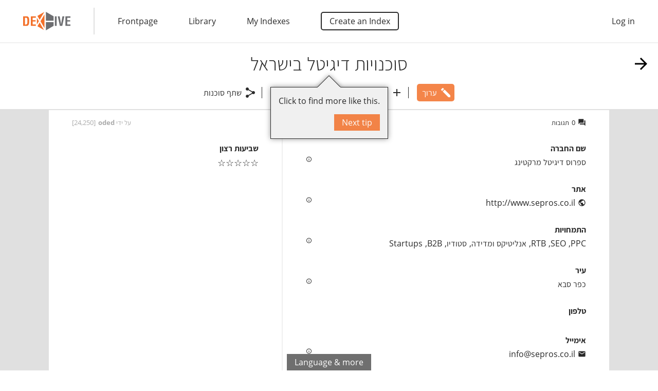

--- FILE ---
content_type: text/html; charset=utf-8
request_url: https://www.dexhive.com/%D7%A1%D7%95%D7%9B%D7%A0%D7%95%D7%99%D7%95%D7%AA-%D7%93%D7%99%D7%92%D7%99%D7%98%D7%9C-%D7%91%D7%99%D7%A9%D7%A8%D7%90%D7%9C/e/1542
body_size: 2843
content:
<!DOCTYPE html><html ng-app="dexHive" ng-controller="ThemeCtrl as theme" on-resize="theme.setScreen(type)"><head><meta content="wss://www.dexhive.com/cable" name="action-cable-url" /><meta content="text/html; charset=UTF-8" http-equiv="Content-Type" /><meta content="width=device-width, initial-scale=1" name="viewport" /><meta content="#F37029" name="theme-color" /><title ng-attr-translate="{{theme.titleReady ? &#39;theme.&#39; + theme.scope.translateNamespace + (theme.title.id || &#39;.title&#39;) : undefined}}" translate-language="{{theme.scope.translateLanguage}}" translate-values="theme.title.values">סוכנויות דיגיטל בישראל: ספרוס דיגיטל מרקטינג</title><meta content="רשימה שיתופית של סוכנויות דיגיטל בארץ." name="description" ng-attr-content="{{theme.descriptionReady ? ((&#39;theme.&#39; + theme.scope.translateNamespace + (theme.description.id || &#39;.description&#39;)) | translate:theme.description.values:undefined:theme.scope.translateLanguage | summary:1) : undefined}}" /><meta content="index" name="robots" ng-attr-content="{{theme.noindex ? &#39;noindex&#39; : &#39;index&#39;}}" /><meta content="website" property="og:type" /><meta content="dexHive" property="og:site_name" /><meta content="https://www.dexhive.com/%D7%A1%D7%95%D7%9B%D7%A0%D7%95%D7%99%D7%95%D7%AA-%D7%93%D7%99%D7%92%D7%99%D7%98%D7%9C-%D7%91%D7%99%D7%A9%D7%A8%D7%90%D7%9C/e/1542" ng-attr-content="{{theme.absPath}}" property="og:url" /><meta content="סוכנויות דיגיטל בישראל: ספרוס דיגיטל מרקטינג" property="og:title" translate="" translate-attr-content="{{theme.scope ? &#39;theme.&#39; + theme.scope.translateNamespace + (theme.title.id || &#39;.title&#39;) : undefined}}" translate-language="{{theme.scope.translateLanguage}}" translate-values="theme.title.values" /><meta content="רשימה שיתופית של סוכנויות דיגיטל בארץ." ng-attr-content="{{theme.scope ? ((&#39;theme.&#39; + theme.scope.translateNamespace + (theme.description.id || &#39;.description&#39;)) | translate:theme.description.values:undefined:theme.scope.translateLanguage | summary:1) : undefined}}" property="og:description" /><meta content="420286558314835" property="fb:app_id" /><meta content="https://usercontent.dexhive.com/cover_settings/6b0afc5d-732b-43fd-ade1-7c79ca0d14a3/image.jpg" ng-attr-content="{{(theme.imageable.image_url | protocolessUrl) || &#39;https://assets.dexhive.com/assets/application/cover-aabeaa0421ce29f1d3e6ef56d012626c19d0df6a3673309a5bf2cea870d70bd4.jpg&#39;}}" property="og:image" /><meta content="1280" ng-attr-content="{{theme.imageable.image_url ? theme.imageable.image_width : 1200}}" property="og:image:width" /><meta content="720" ng-attr-content="{{theme.imageable.image_url ? theme.imageable.image_height : 400}}" property="og:image:height" /><meta content="summary_large_image" name="twitter:card" /><meta content="@dexHive" name="twitter:site" /><link href="https://assets.dexhive.com/assets/favicon/apple-touch-icon-62f2ab8bbe42c36f65a765282ac0317deb971889491e7acaa1b4d344dfa38084.png" rel="apple-touch-icon" sizes="180x180" /><link href="https://assets.dexhive.com/assets/favicon/favicon-32x32-0188eda1d0e1b082178728621e506786565d153998aea45b8c667968f2c0d139.png" rel="icon" sizes="32x32" type="image/png" /><link href="https://assets.dexhive.com/assets/favicon/favicon-16x16-9623e9d8fd7075d1ce48e870d6fd8c7607cc76f56acea7de1a91214587ffc7c6.png" rel="icon" sizes="16x16" type="image/png" /><link href="https://assets.dexhive.com/assets/favicon/manifest-7db2dbfce4caa0b6d56b68ad9ee70398b217c90f10ca64d5ab1782c5a76ddad8.json" rel="manifest" /><link color="#5bbad5" href="https://assets.dexhive.com/assets/favicon/safari-pinned-tab-46568d469c815131404bed5fba413e1e28441d7051f5822d01b4ae8cc8983e95.svg" rel="mask-icon" /><link href="https://assets.dexhive.com/assets/favicon/favicon-79c83c1252ba915d3c4acccab045bbc225bb00d750e550d9f0e5c296aedbbcaf.ico" rel="shortcut icon" /><meta content="https://assets.dexhive.com/assets/favicon/browserconfig-a8db183cb17327b556b1016f149b409455d6d039d4141adb78f8cf5b4aa3ffb1.xml" name="msapplication-config" /><!-- Matomo -->
<script>
	window._paq = window._paq || [];
	_paq.push(["setDoNotTrack", true]);
	_paq.push(["disableCookies"]);
	_paq.push(['enableLinkTracking']);
	_paq.push(['enableHeartBeatTimer', 10]);
	_paq.push(['setTrackerUrl', '//analytics.dexhive.com/matomo.php']);
	_paq.push(['setSiteId', '3']);

	(() => {
		var d=document, g=d.createElement('script'), s=d.getElementsByTagName('script')[0];
		g.async=true; g.src='//analytics.dexhive.com/matomo.js'; s.parentNode.insertBefore(g,s);
	})();
</script>
	<!-- End Matomo Code -->
<script src="//maps.google.com/maps/api/js?libraries=places&amp;key=AIzaSyBBv8qXWvLKgx3mAZU4s1-QQUZe7DbPBnk" defer="defer"></script><script src="https://www.google.com/recaptcha/api.js" defer="defer"></script><script src="//static.addtoany.com/menu/page.js" defer="defer"></script><script src="https://assets.dexhive.com/assets/application-4b5ef3eadab017cd18e33f420705d4e0d1b90b44d7d938fda729978c46008402.js" defer="defer"></script><meta name="csrf-param" content="authenticity_token" />
<meta name="csrf-token" content="Zv9txUv182YkZFIJTJvvxNYK2zmlgh4STGekb6tbtsTb36mjaEWGQTXVc0OgX76Zmy7SVQNX507UWNxhv5znBA==" /></head><body locale="{{theme.locale}}"><noscript>Sorry, you must enable JavaScript for this website to work.</noscript><style>#body-loading{position:fixed;z-index:5;top:0;bottom:0;left:0;right:0;background-color:#F37029;direction:ltr;overflow:hidden}#body-loading>*{position:absolute;top:50%;left:50%;transform:translate(-50%, -50%)}#body-loading.embedded>*{top:256px}</style><div class="animate-fade-slow" id="body-loading" ng-controller="LoadingCtrl as loading" ng-show="!loading.hide" style="display: none"><div><style>
  .spinner {
    margin: 200px auto;
    width: 80px;
    height: 80px;
    position: relative;
    text-align: center;

    -webkit-animation: sk-rotate 2.0s infinite linear;
    animation: sk-rotate 2.0s infinite linear;
  }

  .dot1, .dot2 {
    width: 60%;
    height: 60%;
    display: inline-block;
    position: absolute;
    top: 0;
    background-color: #F0F0F0;
    border-radius: 100%;

    -webkit-animation: sk-bounce 2.0s infinite ease-in-out;
    animation: sk-bounce 2.0s infinite ease-in-out;
  }

  .dot2 {
    top: auto;
    bottom: 0;
    -webkit-animation-delay: -1.0s;
    animation-delay: -1.0s;
  }

  @-webkit-keyframes sk-rotate { 100% { -webkit-transform: rotate(360deg) }}
  @keyframes sk-rotate { 100% { transform: rotate(360deg); -webkit-transform: rotate(360deg) }}

  @-webkit-keyframes sk-bounce {
    0%, 100% { -webkit-transform: scale(0.0) }
    50% { -webkit-transform: scale(1.0) }
  }

  @keyframes sk-bounce {
    0%, 100% {
      transform: scale(0.0);
      -webkit-transform: scale(0.0);
    } 50% {
      transform: scale(1.0);
      -webkit-transform: scale(1.0);
    }
  }
</style>

<div class="spinner">
  <div class="dot1"></div>
  <div class="dot2"></div>
</div>
</div></div><script>(function() {
  var element, embedded;

  element = document.getElementById('body-loading');

  element.style = '';

  embedded = (function() {
    try {
      return window.self !== window.top;
    } catch (error) {
      return true;
    }
  })();

  if (embedded) {
    element.className += " embedded";
  }

}).call(this);
</script><link rel="stylesheet" media="all" href="https://assets.dexhive.com/assets/application-ae942d0c05dc7b79cc6d341083cbe3caefceb0cc549799f7629e8b57f37ef711.css" /><div class="vertical below" id="body" ng-class="{ window: !embedded, noscroll: theme.unscrollable }"><div class="vertical above-2" ng-include="&#39;application/_menu.html&#39;"></div><div class="vertical above-1" ng-include="&#39;application/_requests.html&#39;"></div><div autoscroll="" class="vertical grow" ng-view=""></div><div class="vertical" ng-class="{ &#39;footer footer-ignored&#39;: theme.footer.hide }" ng-include="&#39;application/_footer.html&#39;"></div><div class="vertical above-5" ng-include="&#39;application/_notifications.html&#39;"></div></div></body></html>

--- FILE ---
content_type: text/css
request_url: https://assets.dexhive.com/assets/application-ae942d0c05dc7b79cc6d341083cbe3caefceb0cc549799f7629e8b57f37ef711.css
body_size: 26967
content:
/*!
 * jQuery UI CSS Framework 1.12.1
 * http://jqueryui.com
 *
 * Copyright jQuery Foundation and other contributors
 * Released under the MIT license.
 * http://jquery.org/license
 *
 * http://api.jqueryui.com/category/theming/
 */.ui-helper-hidden{display:none}.ui-helper-hidden-accessible{border:0;clip:rect(0 0 0 0);height:1px;margin:-1px;overflow:hidden;padding:0;position:absolute;width:1px}.ui-helper-reset{margin:0;padding:0;border:0;outline:0;line-height:1.3;text-decoration:none;font-size:100%;list-style:none}.ui-helper-clearfix:before,.ui-helper-clearfix:after{content:"";display:table;border-collapse:collapse}.ui-helper-clearfix:after{clear:both}.ui-helper-zfix{width:100%;height:100%;top:0;left:0;position:absolute;opacity:0;filter:Alpha(Opacity=0)}.ui-front{z-index:100}.ui-state-disabled{cursor:default !important;pointer-events:none}.ui-icon{display:inline-block;vertical-align:middle;margin-top:-.25em;position:relative;text-indent:-99999px;overflow:hidden;background-repeat:no-repeat}.ui-widget-icon-block{left:50%;margin-left:-8px;display:block}.ui-widget-overlay{position:fixed;top:0;left:0;width:100%;height:100%}/*!
 * jQuery UI Menu 1.12.1
 * http://jqueryui.com
 *
 * Copyright jQuery Foundation and other contributors
 * Released under the MIT license.
 * http://jquery.org/license
 *
 * http://api.jqueryui.com/menu/#theming
 */.ui-menu{list-style:none;padding:0;margin:0;display:block;outline:0}.ui-menu .ui-menu{position:absolute}.ui-menu .ui-menu-item{margin:0;cursor:pointer;list-style-image:url("[data-uri]")}.ui-menu .ui-menu-item-wrapper{position:relative;padding:3px 1em 3px .4em}.ui-menu .ui-menu-divider{margin:5px 0;height:0;font-size:0;line-height:0;border-width:1px 0 0 0}.ui-menu .ui-state-focus,.ui-menu .ui-state-active{margin:-1px}.ui-menu-icons{position:relative}.ui-menu-icons .ui-menu-item-wrapper{padding-left:2em}.ui-menu .ui-icon{position:absolute;top:0;bottom:0;left:.2em;margin:auto 0}.ui-menu .ui-menu-icon{left:auto;right:0}/*!
 * jQuery UI CSS Framework 1.12.1
 * http://jqueryui.com
 *
 * Copyright jQuery Foundation and other contributors
 * Released under the MIT license.
 * http://jquery.org/license
 *
 * http://api.jqueryui.com/category/theming/
 *
 * To view and modify this theme, visit http://jqueryui.com/themeroller/
 */.ui-widget{font-family:Arial,Helvetica,sans-serif;font-size:1em}.ui-widget .ui-widget{font-size:1em}.ui-widget input,.ui-widget select,.ui-widget textarea,.ui-widget button{font-family:Arial,Helvetica,sans-serif;font-size:1em}.ui-widget.ui-widget-content{border:1px solid #c5c5c5}.ui-widget-content{border:1px solid #ddd;background:#fff;color:#333}.ui-widget-content a{color:#333}.ui-widget-header{border:1px solid #ddd;background:#e9e9e9;color:#333;font-weight:bold}.ui-widget-header a{color:#333}.ui-state-default,.ui-widget-content .ui-state-default,.ui-widget-header .ui-state-default,.ui-button,html .ui-button.ui-state-disabled:hover,html .ui-button.ui-state-disabled:active{border:1px solid #c5c5c5;background:#f6f6f6;font-weight:normal;color:#454545}.ui-state-default a,.ui-state-default a:link,.ui-state-default a:visited,a.ui-button,a.ui-button:link,a.ui-button:visited,.ui-button{color:#454545;text-decoration:none}.ui-state-hover,.ui-widget-content .ui-state-hover,.ui-widget-header .ui-state-hover,.ui-state-focus,.ui-widget-content .ui-state-focus,.ui-widget-header .ui-state-focus,.ui-button:hover,.ui-button:focus{border:1px solid #ccc;background:#ededed;font-weight:normal;color:#2b2b2b}.ui-state-hover a,.ui-state-hover a:hover,.ui-state-hover a:link,.ui-state-hover a:visited,.ui-state-focus a,.ui-state-focus a:hover,.ui-state-focus a:link,.ui-state-focus a:visited,a.ui-button:hover,a.ui-button:focus{color:#2b2b2b;text-decoration:none}.ui-visual-focus{box-shadow:0 0 3px 1px #5e9ed6}.ui-state-active,.ui-widget-content .ui-state-active,.ui-widget-header .ui-state-active,a.ui-button:active,.ui-button:active,.ui-button.ui-state-active:hover{border:1px solid #003eff;background:#007fff;font-weight:normal;color:#fff}.ui-icon-background,.ui-state-active .ui-icon-background{border:#003eff;background-color:#fff}.ui-state-active a,.ui-state-active a:link,.ui-state-active a:visited{color:#fff;text-decoration:none}.ui-state-highlight,.ui-widget-content .ui-state-highlight,.ui-widget-header .ui-state-highlight{border:1px solid #dad55e;background:#fffa90;color:#777620}.ui-state-checked{border:1px solid #dad55e;background:#fffa90}.ui-state-highlight a,.ui-widget-content .ui-state-highlight a,.ui-widget-header .ui-state-highlight a{color:#777620}.ui-state-error,.ui-widget-content .ui-state-error,.ui-widget-header .ui-state-error{border:1px solid #f1a899;background:#fddfdf;color:#5f3f3f}.ui-state-error a,.ui-widget-content .ui-state-error a,.ui-widget-header .ui-state-error a{color:#5f3f3f}.ui-state-error-text,.ui-widget-content .ui-state-error-text,.ui-widget-header .ui-state-error-text{color:#5f3f3f}.ui-priority-primary,.ui-widget-content .ui-priority-primary,.ui-widget-header .ui-priority-primary{font-weight:bold}.ui-priority-secondary,.ui-widget-content .ui-priority-secondary,.ui-widget-header .ui-priority-secondary{opacity:.7;filter:Alpha(Opacity=70);font-weight:normal}.ui-state-disabled,.ui-widget-content .ui-state-disabled,.ui-widget-header .ui-state-disabled{opacity:.35;filter:Alpha(Opacity=35);background-image:none}.ui-state-disabled .ui-icon{filter:Alpha(Opacity=35)}.ui-icon{width:16px;height:16px}.ui-icon,.ui-widget-content .ui-icon{background-image:url(https://assets.dexhive.com/images/ui-icons_444444_256x240.png)}.ui-widget-header .ui-icon{background-image:url(https://assets.dexhive.com/images/ui-icons_444444_256x240.png)}.ui-state-hover .ui-icon,.ui-state-focus .ui-icon,.ui-button:hover .ui-icon,.ui-button:focus .ui-icon{background-image:url(https://assets.dexhive.com/images/ui-icons_555555_256x240.png)}.ui-state-active .ui-icon,.ui-button:active .ui-icon{background-image:url(https://assets.dexhive.com/images/ui-icons_ffffff_256x240.png)}.ui-state-highlight .ui-icon,.ui-button .ui-state-highlight.ui-icon{background-image:url(https://assets.dexhive.com/images/ui-icons_777620_256x240.png)}.ui-state-error .ui-icon,.ui-state-error-text .ui-icon{background-image:url(https://assets.dexhive.com/images/ui-icons_cc0000_256x240.png)}.ui-button .ui-icon{background-image:url(https://assets.dexhive.com/images/ui-icons_777777_256x240.png)}.ui-icon-blank{background-position:16px 16px}.ui-icon-caret-1-n{background-position:0 0}.ui-icon-caret-1-ne{background-position:-16px 0}.ui-icon-caret-1-e{background-position:-32px 0}.ui-icon-caret-1-se{background-position:-48px 0}.ui-icon-caret-1-s{background-position:-65px 0}.ui-icon-caret-1-sw{background-position:-80px 0}.ui-icon-caret-1-w{background-position:-96px 0}.ui-icon-caret-1-nw{background-position:-112px 0}.ui-icon-caret-2-n-s{background-position:-128px 0}.ui-icon-caret-2-e-w{background-position:-144px 0}.ui-icon-triangle-1-n{background-position:0 -16px}.ui-icon-triangle-1-ne{background-position:-16px -16px}.ui-icon-triangle-1-e{background-position:-32px -16px}.ui-icon-triangle-1-se{background-position:-48px -16px}.ui-icon-triangle-1-s{background-position:-65px -16px}.ui-icon-triangle-1-sw{background-position:-80px -16px}.ui-icon-triangle-1-w{background-position:-96px -16px}.ui-icon-triangle-1-nw{background-position:-112px -16px}.ui-icon-triangle-2-n-s{background-position:-128px -16px}.ui-icon-triangle-2-e-w{background-position:-144px -16px}.ui-icon-arrow-1-n{background-position:0 -32px}.ui-icon-arrow-1-ne{background-position:-16px -32px}.ui-icon-arrow-1-e{background-position:-32px -32px}.ui-icon-arrow-1-se{background-position:-48px -32px}.ui-icon-arrow-1-s{background-position:-65px -32px}.ui-icon-arrow-1-sw{background-position:-80px -32px}.ui-icon-arrow-1-w{background-position:-96px -32px}.ui-icon-arrow-1-nw{background-position:-112px -32px}.ui-icon-arrow-2-n-s{background-position:-128px -32px}.ui-icon-arrow-2-ne-sw{background-position:-144px -32px}.ui-icon-arrow-2-e-w{background-position:-160px -32px}.ui-icon-arrow-2-se-nw{background-position:-176px -32px}.ui-icon-arrowstop-1-n{background-position:-192px -32px}.ui-icon-arrowstop-1-e{background-position:-208px -32px}.ui-icon-arrowstop-1-s{background-position:-224px -32px}.ui-icon-arrowstop-1-w{background-position:-240px -32px}.ui-icon-arrowthick-1-n{background-position:1px -48px}.ui-icon-arrowthick-1-ne{background-position:-16px -48px}.ui-icon-arrowthick-1-e{background-position:-32px -48px}.ui-icon-arrowthick-1-se{background-position:-48px -48px}.ui-icon-arrowthick-1-s{background-position:-64px -48px}.ui-icon-arrowthick-1-sw{background-position:-80px -48px}.ui-icon-arrowthick-1-w{background-position:-96px -48px}.ui-icon-arrowthick-1-nw{background-position:-112px -48px}.ui-icon-arrowthick-2-n-s{background-position:-128px -48px}.ui-icon-arrowthick-2-ne-sw{background-position:-144px -48px}.ui-icon-arrowthick-2-e-w{background-position:-160px -48px}.ui-icon-arrowthick-2-se-nw{background-position:-176px -48px}.ui-icon-arrowthickstop-1-n{background-position:-192px -48px}.ui-icon-arrowthickstop-1-e{background-position:-208px -48px}.ui-icon-arrowthickstop-1-s{background-position:-224px -48px}.ui-icon-arrowthickstop-1-w{background-position:-240px -48px}.ui-icon-arrowreturnthick-1-w{background-position:0 -64px}.ui-icon-arrowreturnthick-1-n{background-position:-16px -64px}.ui-icon-arrowreturnthick-1-e{background-position:-32px -64px}.ui-icon-arrowreturnthick-1-s{background-position:-48px -64px}.ui-icon-arrowreturn-1-w{background-position:-64px -64px}.ui-icon-arrowreturn-1-n{background-position:-80px -64px}.ui-icon-arrowreturn-1-e{background-position:-96px -64px}.ui-icon-arrowreturn-1-s{background-position:-112px -64px}.ui-icon-arrowrefresh-1-w{background-position:-128px -64px}.ui-icon-arrowrefresh-1-n{background-position:-144px -64px}.ui-icon-arrowrefresh-1-e{background-position:-160px -64px}.ui-icon-arrowrefresh-1-s{background-position:-176px -64px}.ui-icon-arrow-4{background-position:0 -80px}.ui-icon-arrow-4-diag{background-position:-16px -80px}.ui-icon-extlink{background-position:-32px -80px}.ui-icon-newwin{background-position:-48px -80px}.ui-icon-refresh{background-position:-64px -80px}.ui-icon-shuffle{background-position:-80px -80px}.ui-icon-transfer-e-w{background-position:-96px -80px}.ui-icon-transferthick-e-w{background-position:-112px -80px}.ui-icon-folder-collapsed{background-position:0 -96px}.ui-icon-folder-open{background-position:-16px -96px}.ui-icon-document{background-position:-32px -96px}.ui-icon-document-b{background-position:-48px -96px}.ui-icon-note{background-position:-64px -96px}.ui-icon-mail-closed{background-position:-80px -96px}.ui-icon-mail-open{background-position:-96px -96px}.ui-icon-suitcase{background-position:-112px -96px}.ui-icon-comment{background-position:-128px -96px}.ui-icon-person{background-position:-144px -96px}.ui-icon-print{background-position:-160px -96px}.ui-icon-trash{background-position:-176px -96px}.ui-icon-locked{background-position:-192px -96px}.ui-icon-unlocked{background-position:-208px -96px}.ui-icon-bookmark{background-position:-224px -96px}.ui-icon-tag{background-position:-240px -96px}.ui-icon-home{background-position:0 -112px}.ui-icon-flag{background-position:-16px -112px}.ui-icon-calendar{background-position:-32px -112px}.ui-icon-cart{background-position:-48px -112px}.ui-icon-pencil{background-position:-64px -112px}.ui-icon-clock{background-position:-80px -112px}.ui-icon-disk{background-position:-96px -112px}.ui-icon-calculator{background-position:-112px -112px}.ui-icon-zoomin{background-position:-128px -112px}.ui-icon-zoomout{background-position:-144px -112px}.ui-icon-search{background-position:-160px -112px}.ui-icon-wrench{background-position:-176px -112px}.ui-icon-gear{background-position:-192px -112px}.ui-icon-heart{background-position:-208px -112px}.ui-icon-star{background-position:-224px -112px}.ui-icon-link{background-position:-240px -112px}.ui-icon-cancel{background-position:0 -128px}.ui-icon-plus{background-position:-16px -128px}.ui-icon-plusthick{background-position:-32px -128px}.ui-icon-minus{background-position:-48px -128px}.ui-icon-minusthick{background-position:-64px -128px}.ui-icon-close{background-position:-80px -128px}.ui-icon-closethick{background-position:-96px -128px}.ui-icon-key{background-position:-112px -128px}.ui-icon-lightbulb{background-position:-128px -128px}.ui-icon-scissors{background-position:-144px -128px}.ui-icon-clipboard{background-position:-160px -128px}.ui-icon-copy{background-position:-176px -128px}.ui-icon-contact{background-position:-192px -128px}.ui-icon-image{background-position:-208px -128px}.ui-icon-video{background-position:-224px -128px}.ui-icon-script{background-position:-240px -128px}.ui-icon-alert{background-position:0 -144px}.ui-icon-info{background-position:-16px -144px}.ui-icon-notice{background-position:-32px -144px}.ui-icon-help{background-position:-48px -144px}.ui-icon-check{background-position:-64px -144px}.ui-icon-bullet{background-position:-80px -144px}.ui-icon-radio-on{background-position:-96px -144px}.ui-icon-radio-off{background-position:-112px -144px}.ui-icon-pin-w{background-position:-128px -144px}.ui-icon-pin-s{background-position:-144px -144px}.ui-icon-play{background-position:0 -160px}.ui-icon-pause{background-position:-16px -160px}.ui-icon-seek-next{background-position:-32px -160px}.ui-icon-seek-prev{background-position:-48px -160px}.ui-icon-seek-end{background-position:-64px -160px}.ui-icon-seek-start{background-position:-80px -160px}.ui-icon-seek-first{background-position:-80px -160px}.ui-icon-stop{background-position:-96px -160px}.ui-icon-eject{background-position:-112px -160px}.ui-icon-volume-off{background-position:-128px -160px}.ui-icon-volume-on{background-position:-144px -160px}.ui-icon-power{background-position:0 -176px}.ui-icon-signal-diag{background-position:-16px -176px}.ui-icon-signal{background-position:-32px -176px}.ui-icon-battery-0{background-position:-48px -176px}.ui-icon-battery-1{background-position:-64px -176px}.ui-icon-battery-2{background-position:-80px -176px}.ui-icon-battery-3{background-position:-96px -176px}.ui-icon-circle-plus{background-position:0 -192px}.ui-icon-circle-minus{background-position:-16px -192px}.ui-icon-circle-close{background-position:-32px -192px}.ui-icon-circle-triangle-e{background-position:-48px -192px}.ui-icon-circle-triangle-s{background-position:-64px -192px}.ui-icon-circle-triangle-w{background-position:-80px -192px}.ui-icon-circle-triangle-n{background-position:-96px -192px}.ui-icon-circle-arrow-e{background-position:-112px -192px}.ui-icon-circle-arrow-s{background-position:-128px -192px}.ui-icon-circle-arrow-w{background-position:-144px -192px}.ui-icon-circle-arrow-n{background-position:-160px -192px}.ui-icon-circle-zoomin{background-position:-176px -192px}.ui-icon-circle-zoomout{background-position:-192px -192px}.ui-icon-circle-check{background-position:-208px -192px}.ui-icon-circlesmall-plus{background-position:0 -208px}.ui-icon-circlesmall-minus{background-position:-16px -208px}.ui-icon-circlesmall-close{background-position:-32px -208px}.ui-icon-squaresmall-plus{background-position:-48px -208px}.ui-icon-squaresmall-minus{background-position:-64px -208px}.ui-icon-squaresmall-close{background-position:-80px -208px}.ui-icon-grip-dotted-vertical{background-position:0 -224px}.ui-icon-grip-dotted-horizontal{background-position:-16px -224px}.ui-icon-grip-solid-vertical{background-position:-32px -224px}.ui-icon-grip-solid-horizontal{background-position:-48px -224px}.ui-icon-gripsmall-diagonal-se{background-position:-64px -224px}.ui-icon-grip-diagonal-se{background-position:-80px -224px}.ui-corner-all,.ui-corner-top,.ui-corner-left,.ui-corner-tl{border-top-left-radius:3px}.ui-corner-all,.ui-corner-top,.ui-corner-right,.ui-corner-tr{border-top-right-radius:3px}.ui-corner-all,.ui-corner-bottom,.ui-corner-left,.ui-corner-bl{border-bottom-left-radius:3px}.ui-corner-all,.ui-corner-bottom,.ui-corner-right,.ui-corner-br{border-bottom-right-radius:3px}.ui-widget-overlay{background:#aaa;opacity:0.3;filter:Alpha(Opacity=30)}.ui-widget-shadow{-webkit-box-shadow:0 0 5px #666;box-shadow:0 0 5px #666}/*!
 * jQuery UI Selectmenu 1.12.1
 * http://jqueryui.com
 *
 * Copyright jQuery Foundation and other contributors
 * Released under the MIT license.
 * http://jquery.org/license
 *
 * http://api.jqueryui.com/selectmenu/#theming
 */.ui-selectmenu-menu{padding:0;margin:0;position:absolute;top:0;left:0;display:none}.ui-selectmenu-menu .ui-menu{overflow:auto;overflow-x:hidden;padding-bottom:1px}.ui-selectmenu-menu .ui-menu .ui-selectmenu-optgroup{font-size:1em;font-weight:bold;line-height:1.5;padding:2px 0.4em;margin:0.5em 0 0 0;height:auto;border:0}.ui-selectmenu-open{display:block}.ui-selectmenu-text{display:block;margin-right:20px;overflow:hidden;text-overflow:ellipsis}.ui-selectmenu-button.ui-button{text-align:left;white-space:nowrap;width:14em}.ui-selectmenu-icon.ui-icon{float:right;margin-top:0}/*!
 * jQuery UI Sortable 1.12.1
 * http://jqueryui.com
 *
 * Copyright jQuery Foundation and other contributors
 * Released under the MIT license.
 * http://jquery.org/license
 */.ui-sortable-handle{-ms-touch-action:none;touch-action:none}/*!
 * jQuery UI Slider 1.12.1
 * http://jqueryui.com
 *
 * Copyright jQuery Foundation and other contributors
 * Released under the MIT license.
 * http://jquery.org/license
 *
 * http://api.jqueryui.com/slider/#theming
 */.ui-slider{position:relative;text-align:left}.ui-slider .ui-slider-handle{position:absolute;z-index:2;width:1.2em;height:1.2em;cursor:default;-ms-touch-action:none;touch-action:none}.ui-slider .ui-slider-range{position:absolute;z-index:1;font-size:.7em;display:block;border:0;background-position:0 0}.ui-slider.ui-state-disabled .ui-slider-handle,.ui-slider.ui-state-disabled .ui-slider-range{filter:inherit}.ui-slider-horizontal{height:.8em}.ui-slider-horizontal .ui-slider-handle{top:-.3em;margin-left:-.6em}.ui-slider-horizontal .ui-slider-range{top:0;height:100%}.ui-slider-horizontal .ui-slider-range-min{left:0}.ui-slider-horizontal .ui-slider-range-max{right:0}.ui-slider-vertical{width:.8em;height:100px}.ui-slider-vertical .ui-slider-handle{left:-.3em;margin-left:0;margin-bottom:-.6em}.ui-slider-vertical .ui-slider-range{left:0;width:100%}.ui-slider-vertical .ui-slider-range-min{bottom:0}.ui-slider-vertical .ui-slider-range-max{top:0}/*!
 * jQuery UI Autocomplete 1.12.1
 * http://jqueryui.com
 *
 * Copyright jQuery Foundation and other contributors
 * Released under the MIT license.
 * http://jquery.org/license
 *
 * http://api.jqueryui.com/autocomplete/#theming
 */.ui-autocomplete{position:absolute;top:0;left:0;cursor:default}/*!
 * ClockPicker v0.0.7 for jQuery (http://weareoutman.github.io/clockpicker/)
 * Copyright 2014 Wang Shenwei.
 * Licensed under MIT (https://github.com/weareoutman/clockpicker/blob/gh-pages/LICENSE)
 *
 * Bootstrap v3.1.1 (http://getbootstrap.com)
 * Copyright 2011-2014 Twitter, Inc.
 * Licensed under MIT (https://github.com/twbs/bootstrap/blob/master/LICENSE)
 */.popover{position:absolute;top:0;left:0;z-index:1010;display:none;max-width:276px;padding:1px;text-align:left;white-space:normal;background-color:#fff;background-clip:padding-box;border:1px solid #ccc;border:1px solid rgba(0,0,0,0.2);border-radius:6px;-webkit-box-shadow:0 5px 10px rgba(0,0,0,0.2);box-shadow:0 5px 10px rgba(0,0,0,0.2)}.popover.mobile-view{position:fixed;top:0 !important;left:0 !important;right:0;bottom:0;width:100%;max-width:none !important;height:100%;margin:0 !important;padding:0;border:none;background-color:rgba(0,0,0,0.5);z-index:99999}.popover.top{margin-top:-10px}.popover.right{margin-left:10px}.popover.bottom{margin-top:10px}.popover.left{margin-left:-10px}.popover-title{padding:8px 14px;margin:0;font-size:14px;font-weight:normal;line-height:18px;background-color:#f7f7f7;border-bottom:1px solid #ebebeb;border-radius:5px 5px 0 0}.popover-content{padding:9px 14px}.popover>.arrow,.popover>.arrow:after{position:absolute;display:block;width:0;height:0;border-color:transparent;border-style:solid;overflow:visible;margin:0;padding:0;z-index:auto;background-color:transparent;-webkit-box-shadow:none;box-shadow:none;bottom:auto;left:auto;right:auto;top:auto;-webkit-transform:none;-ms-transform:none;transform:none}.popover>.arrow{border-width:11px}.popover>.arrow:after{content:"";border-width:10px}.popover.top>.arrow{bottom:-11px;left:50%;margin-left:-11px;border-top-color:#999;border-top-color:rgba(0,0,0,0.25);border-bottom-width:0}.popover.top>.arrow:after{bottom:1px;margin-left:-10px;content:" ";border-top-color:#fff;border-bottom-width:0}.popover.right>.arrow{top:50%;left:-11px;margin-top:-11px;border-right-color:#999;border-right-color:rgba(0,0,0,0.25);border-left-width:0}.popover.right>.arrow:after{bottom:-10px;left:1px;content:" ";border-right-color:#fff;border-left-width:0}.popover.bottom>.arrow{top:-11px;left:50%;margin-left:-11px;border-top-width:0;border-bottom-color:#999;border-bottom-color:rgba(0,0,0,0.25)}.popover.bottom>.arrow:after{top:1px;margin-left:-10px;content:" ";border-top-width:0;border-bottom-color:#fff}.popover.left>.arrow{top:50%;right:-11px;margin-top:-11px;border-right-width:0;border-left-color:#999;border-left-color:rgba(0,0,0,0.25)}.popover.left>.arrow:after{right:1px;bottom:-10px;content:" ";border-right-width:0;border-left-color:#fff}.btn{cursor:pointer;-webkit-user-select:none;-moz-user-select:none;-ms-user-select:none;user-select:none;background-image:none;border:1px solid transparent}.btn:focus,.btn:active:focus,.btn.active:focus{outline:thin dotted;outline:5px auto -webkit-focus-ring-color;outline-offset:-2px}.btn:hover,.btn:focus{color:#333;text-decoration:none}.btn:active,.btn.active{background-image:none;outline:0;-webkit-box-shadow:inset 0 3px 5px rgba(0,0,0,0.125);box-shadow:inset 0 3px 5px rgba(0,0,0,0.125)}.btn-default{color:#333;background-color:#fff;border-color:#ccc}.btn-default:hover,.btn-default:focus,.btn-default:active,.btn-default.active,.open .dropdown-toggle.btn-default{color:#333;background-color:#ebebeb;border-color:#adadad}.btn-default:active,.btn-default.active,.open .dropdown-toggle.btn-default{background-image:none}.btn-block{display:block;width:100%}.text-primary{color:#428bca}/*!
 * ClockPicker v{package.version} for Bootstrap (http://weareoutman.github.io/clockpicker/)
 * Copyright 2014 Wang Shenwei.
 * Licensed under MIT (https://github.com/weareoutman/clockpicker/blob/gh-pages/LICENSE)
 */.clockpicker .input-group-addon{cursor:pointer}.clockpicker-moving{cursor:move}.clockpicker-align-left.popover>.arrow{left:25px}.clockpicker-align-top.popover>.arrow{top:17px}.clockpicker-align-right.popover>.arrow{left:auto;right:25px}.clockpicker-align-bottom.popover>.arrow{top:auto;bottom:6px}.clockpicker-popover .popover-title{background-color:#fff;color:#999;font-size:24px;font-weight:bold;line-height:30px;text-align:center}.clockpicker-popover .popover-title span{cursor:pointer}.clockpicker-popover .popover-content{background-color:#f8f8f8;padding:12px}.popover-content:last-child{border-bottom-left-radius:5px;border-bottom-right-radius:5px}.clockpicker-plate{background-color:#fff;border:1px solid #ccc;border-radius:50%;width:200px;height:200px;overflow:visible;position:relative;-webkit-touch-callout:none;-webkit-user-select:none;-khtml-user-select:none;-moz-user-select:none;-ms-user-select:none;user-select:none}.clockpicker-canvas,.clockpicker-dial{width:200px;height:200px;position:absolute;left:-1px;top:-1px}.clockpicker-minutes{visibility:hidden}.clockpicker-tick{border-radius:50%;color:#666;line-height:26px;text-align:center;width:26px;height:26px;position:absolute;cursor:pointer}.clockpicker-tick.active,.clockpicker-tick:hover{background-color:#c0e5f7;background-color:rgba(0,149,221,0.25)}.clockpicker-button{background-image:none;background-color:#fff;border-width:1px 0 0;border-top-left-radius:0;border-top-right-radius:0;margin:0;padding:10px 0}.clockpicker-button:hover{background-image:none;background-color:#ebebeb}.clockpicker-button:focus{outline:none !important}.clockpicker-dial{-webkit-transition:-webkit-transform 350ms, opacity 350ms;-moz-transition:-moz-transform 350ms, opacity 350ms;-ms-transition:-ms-transform 350ms, opacity 350ms;-o-transition:-o-transform 350ms, opacity 350ms;transition:transform 350ms, opacity 350ms}.clockpicker-dial-out{opacity:0}.clockpicker-hours.clockpicker-dial-out{-webkit-transform:scale(1.2, 1.2);-moz-transform:scale(1.2, 1.2);-ms-transform:scale(1.2, 1.2);-o-transform:scale(1.2, 1.2);transform:scale(1.2, 1.2)}.clockpicker-minutes.clockpicker-dial-out{-webkit-transform:scale(0.8, 0.8);-moz-transform:scale(0.8, 0.8);-ms-transform:scale(0.8, 0.8);-o-transform:scale(0.8, 0.8);transform:scale(0.8, 0.8)}.clockpicker-canvas{-webkit-transition:opacity 175ms;-moz-transition:opacity 175ms;-ms-transition:opacity 175ms;-o-transition:opacity 175ms;transition:opacity 175ms}.clockpicker-canvas-out{opacity:0.25}.clockpicker-canvas-bearing,.clockpicker-canvas-fg{stroke:none;fill:#0095dd}.clockpicker-canvas-bg{stroke:none;fill:#c0e5f7}.clockpicker-canvas-bg-trans{fill:rgba(0,149,221,0.25)}.clockpicker-canvas line{stroke:#0095dd;stroke-width:1;stroke-linecap:round}.clockpicker-button.am-button{margin:1px;padding:5px;border:1px solid rgba(0,0,0,0.2);border-radius:4px}.clockpicker-button.pm-button{margin:1px 1px 1px 136px;padding:5px;border:1px solid rgba(0,0,0,0.2);border-radius:4px}.clockpicker-popover.mobile-view .popover-title{position:absolute;top:50%;left:50%;width:198px;padding-top:10px;border-radius:5px 5px 0 0;transform:translate3d(-50%, -162px, 0)}.clockpicker-popover.mobile-view .popover-content{position:absolute;top:50%;left:50%;transform:translate3d(-50%, -50%, 0)}@media (min-width: 601px){.screen-phone{display:none !important}}@media (max-width: 600px){.screen-not-phone{display:none !important}}@media (max-width: 600px),(min-width: 1025px){.screen-tablet{display:none !important}}@media (min-width: 601px) and (max-width: 1024px){.screen-not-tablet{display:none !important}}@media (max-width: 1024px){.screen-desktop{display:none !important}}@media (min-width: 1025px){.screen-not-desktop{display:none !important}}@media (orientation: portrait){.screen-landscape{display:none !important}}@media (orientation: landscape){.screen-not-landscape{display:none !important}}@media (orientation: landscape){.screen-portrait{display:none !important}}@media (orientation: portrait){.screen-not-portrait{display:none !important}}.ltr-1{direction:ltr;text-align:left}.ltr-1 .ltr{display:block}.ltr-1 .rtl{display:none}.rtl-1{direction:rtl;text-align:right}.rtl-1 .rtl{display:block}.rtl-1 .ltr{display:none}.ltr-2{direction:ltr;text-align:left}.ltr-2 .ltr{display:block}.ltr-2 .rtl{display:none}.rtl-2{direction:rtl;text-align:right}.rtl-2 .rtl{display:block}.rtl-2 .ltr{display:none}.ltr-3{direction:ltr;text-align:left}.ltr-3 .ltr{display:block}.ltr-3 .rtl{display:none}.rtl-3{direction:rtl;text-align:right}.rtl-3 .rtl{display:block}.rtl-3 .ltr{display:none}.ltr-4{direction:ltr;text-align:left}.ltr-4 .ltr{display:block}.ltr-4 .rtl{display:none}.rtl-4{direction:rtl;text-align:right}.rtl-4 .rtl{display:block}.rtl-4 .ltr{display:none}.ltr-5{direction:ltr;text-align:left}.ltr-5 .ltr{display:block}.ltr-5 .rtl{display:none}.rtl-5{direction:rtl;text-align:right}.rtl-5 .rtl{display:block}.rtl-5 .ltr{display:none}.width-0{width:50px}.height-0{height:50px}.width-1{width:100px}.height-1{height:100px}.width-2{width:200px}.height-2{height:200px}.width-5{width:500px}.height-5{height:500px}.fill-horizontal,.select select,.vertical-patch>*,.fill{width:100%}.fill-vertical,.horizontal-patch>*,.fill{height:100%}.contained{overflow:hidden}.contained-1l,.exactly-1l{line-height:1.2;overflow:hidden}.contained-1l{max-height:1.2em}.exactly-1l{height:1.2em}.contained-2l,.exactly-2l{line-height:1.2;overflow:hidden}.contained-2l{max-height:2.4em}.exactly-2l{height:2.4em}.contained-3l,.exactly-3l{line-height:1.2;overflow:hidden}.contained-3l{max-height:3.6em}.exactly-3l{height:3.6em}.contained-4l,.exactly-4l{line-height:1.2;overflow:hidden}.contained-4l{max-height:4.8em}.exactly-4l{height:4.8em}.contained-5l,.exactly-5l{line-height:1.2;overflow:hidden}.contained-5l{max-height:6em}.exactly-5l{height:6em}.contained-6l,.exactly-6l{line-height:1.2;overflow:hidden}.contained-6l{max-height:7.2em}.exactly-6l{height:7.2em}.contained-7l,.exactly-7l{line-height:1.2;overflow:hidden}.contained-7l{max-height:8.4em}.exactly-7l{height:8.4em}.contained-8l,.exactly-8l{line-height:1.2;overflow:hidden}.contained-8l{max-height:9.6em}.exactly-8l{height:9.6em}.contained-9l,.exactly-9l{line-height:1.2;overflow:hidden}.contained-9l{max-height:10.8em}.exactly-9l{height:10.8em}.contained-10l,.exactly-10l{line-height:1.2;overflow:hidden}.contained-10l{max-height:12em}.exactly-10l{height:12em}.contained-c{overflow:hidden;text-overflow:ellipsis;white-space:nowrap;max-width:100%}.contained-c.wrap{white-space:normal}.contained-5c{overflow:hidden;text-overflow:ellipsis;white-space:nowrap;max-width:5ch}.contained-5c.wrap{white-space:normal}.min-5c{min-width:5ch}.exactly-5c{width:5ch}.contained-10c{overflow:hidden;text-overflow:ellipsis;white-space:nowrap;max-width:10ch}.contained-10c.wrap{white-space:normal}.min-10c{min-width:10ch}.exactly-10c{width:10ch}.contained-20c{overflow:hidden;text-overflow:ellipsis;white-space:nowrap;max-width:20ch}.contained-20c.wrap{white-space:normal}.min-20c{min-width:20ch}.exactly-20c{width:20ch}.contained-60c{overflow:hidden;text-overflow:ellipsis;white-space:nowrap;max-width:60ch}.contained-60c.wrap{white-space:normal}.min-60c{min-width:60ch}.exactly-60c{width:60ch}.contain-horizontal,.contain{max-width:100%}.contain-vertical,.contain{max-height:100%}.square{padding-bottom:100%}.rounded,.create-index{border-radius:5px}.round[style~="width:"]{height:0;padding-bottom:100%;border-radius:100%;text-align:center;overflow:hidden}.round[style~="width:"]>*{pointer-events:none}hr{min-height:2px;min-width:2px}.ratio-1-1:after{padding-bottom:100%;display:block;content:''}.ratio-16-9:after{padding-bottom:56.25%;display:block;content:''}.ratio-4-3:after{padding-bottom:75%;display:block;content:''}.ratio-4-1:after{padding-bottom:25%;display:block;content:''}*{box-sizing:content-box;-moz-box-sizing:content-box;-webkit-box-sizing:content-box}.border-box,.select select,.border-horizontal-3,.border-vertical-3,.rtl-5 .border-after-3,.rtl-5 .border-before-3,.ltr-5 .border-after-3,.ltr-5 .border-before-3,.rtl-4 .border-after-3,.rtl-4 .border-before-3,.ltr-4 .border-after-3,.ltr-4 .border-before-3,.rtl-3 .border-after-3,.rtl-3 .border-before-3,.ltr-3 .border-after-3,.ltr-3 .border-before-3,.rtl-2 .border-after-3,.rtl-2 .border-before-3,.ltr-2 .border-after-3,.ltr-2 .border-before-3,.rtl-1 .border-after-3,.rtl-1 .border-before-3,.ltr-1 .border-after-3,.ltr-1 .border-before-3,.border-right-3,.border-left-3,.border-bottom-3,.border-top-3,.border-3,.border-horizontal-2,.border-vertical-2,.rtl-5 .border-after-2,.rtl-5 .border-before-2,.ltr-5 .border-after-2,.ltr-5 .border-before-2,.rtl-4 .border-after-2,.rtl-4 .border-before-2,.ltr-4 .border-after-2,.ltr-4 .border-before-2,.rtl-3 .border-after-2,.rtl-3 .border-before-2,.ltr-3 .border-after-2,.ltr-3 .border-before-2,.rtl-2 .border-after-2,.rtl-2 .border-before-2,.ltr-2 .border-after-2,.ltr-2 .border-before-2,.rtl-1 .border-after-2,.rtl-1 .border-before-2,.ltr-1 .border-after-2,.ltr-1 .border-before-2,.border-right-2,.border-left-2,.border-bottom-2,.border-top-2,.border-2,.create-index,.border-horizontal-1,.border-vertical-1,.rtl-5 .border-after-1,.rtl-5 .border-before-1,.ltr-5 .border-after-1,.ltr-5 .border-before-1,.rtl-4 .border-after-1,.rtl-4 .border-before-1,.ltr-4 .border-after-1,.ltr-4 .border-before-1,.rtl-3 .border-after-1,.rtl-3 .border-before-1,.ltr-3 .border-after-1,.ltr-3 .border-before-1,.rtl-2 .border-after-1,.rtl-2 .border-before-1,.ltr-2 .border-after-1,.ltr-2 .border-before-1,.rtl-1 .border-after-1,.rtl-1 .border-before-1,.ltr-1 .border-after-1,.ltr-1 .border-before-1,.border-right-1,.border-left-1,.border-bottom-1,.border-top-1,.border-1,.select,textarea:not(.noborder):not(fieldset),input[type=text]:not(.noborder):not(fieldset),input[type=password]:not(.noborder):not(fieldset),input[type=date]:not(.noborder):not(fieldset),input[type=datetime]:not(.noborder):not(fieldset),input[type=time]:not(.noborder):not(fieldset),input[type=email]:not(.noborder):not(fieldset),input[type=number]:not(.noborder):not(fieldset),input[type=tel]:not(.noborder):not(fieldset),input[type=range]:not(.noborder):not(fieldset),input[type=search]:not(.noborder):not(fieldset),input[type=url]:not(.noborder):not(fieldset){box-sizing:border-box;-moz-box-sizing:border-box;-webkit-box-sizing:border-box}.ui-autocomplete{max-height:300px;overflow-y:auto;overflow-x:hidden}input[type=time]{max-width:8em}*{z-index:0;flex-shrink:0;-webkit-flex-shrink:0;-ms-flex:none}.above-1,.shaded-right,.shaded-down{z-index:1}.above-2{z-index:2}.above-3{z-index:3}.above-4{z-index:4}.above-5{z-index:5}.below{z-index:-1}.inline-block,dl>dt,span.image-size,.horizontal-patch>*{display:inline-block}span,.inline,dl>dd,p *,p label,p a,pre *,pre label,pre a,.inline-container>*{display:inline}.inline-container.align-cross-center>*,.inline-container.force-center.vertical>*,.force-center .inline-container.vertical>*{vertical-align:middle}.container,.select,.round[style~="width:"],.ratio-1-1,.ratio-16-9,.ratio-4-3,.ratio-4-1,.footer-container{position:relative}.containee,.round[style~="width:"]>*,.ratio-1-1 .ratio-content,.ratio-16-9 .ratio-content,.ratio-4-3 .ratio-content,.ratio-4-1 .ratio-content{position:absolute;top:0;bottom:0;left:0;right:0;width:100%;height:100%}.window{position:absolute;top:0;bottom:0;left:0;right:0;overflow:visible}.fixed{position:fixed}.fixed.top{top:0}.horizontal{display:flex;display:-webkit-flex;display:-ms-flexbox;align-items:stretch;-webkit-align-items:stretch;-ms-flex-align:stretch;flex-direction:row;-webkit-flex-direction:row;-ms-flex-direction:row}.horizontal.inline,dl>dd.horizontal,p .horizontal,pre .horizontal,.inline-container>.horizontal{display:inline-flex;display:-webkit-inline-flex;display:-ms-inline-flexbox}.horizontal.wrap{flex-wrap:wrap;-webkit-flex-wrap:wrap;-ms-flex-wrap:wrap}.horizontal.align-end{justify-content:flex-end;-webkit-justify-content:flex-end;-ms-flex-pack:end}.horizontal.align-center,.horizontal.force-center,.force-center .horizontal{justify-content:center;-webkit-justify-content:center;-ms-flex-pack:center}.horizontal.align-space-between{justify-content:space-between;-webkit-justify-content:space-between;-ms-flex-pack:justify}.horizontal.align-cross-start{align-items:flex-start;-webkit-align-items:flex-start;-ms-flex-align:start}.horizontal.align-cross-end{align-items:flex-end;-webkit-align-items:flex-end;-ms-flex-align:end}.horizontal.align-cross-center,.horizontal.force-center.vertical,.force-center .horizontal.vertical{align-items:center;-webkit-align-items:center;-ms-flex-align:center}.horizontal.align-cross-baseline{align-items:baseline;-webkit-align-items:baseline;-ms-flex-align:baseline}.horizontal>*.grow{flex-grow:1;-webkit-flex-grow:1;-ms-flex:1 0 auto}.horizontal>*.grow.shrink{-ms-flex:1 1 auto}.horizontal>*.grow-1{flex-grow:1;-webkit-flex-grow:1;-ms-flex:1 0 auto}.horizontal>*.grow-1.shrink{-ms-flex:1 1 auto}.horizontal>*.grow-2{flex-grow:2;-webkit-flex-grow:2;-ms-flex:2 0 auto}.horizontal>*.grow-2.shrink{-ms-flex:1 1 auto}.horizontal>*.grow-3{flex-grow:3;-webkit-flex-grow:3;-ms-flex:3 0 auto}.horizontal>*.grow-3.shrink{-ms-flex:1 1 auto}.horizontal>*.shrink{flex-shrink:1;-webkit-flex-shrink:1;-ms-flex:0 1 auto}.horizontal>*.enclosed{flex-basis:0;-webkit-flex-basis:0;-ms-flex:0 0 0}.horizontal>*.enclosed.grow{-ms-flex:1 0 0}.horizontal>*.enclosed.grow.shrink{-ms-flex:1 1 0}.horizontal>*.enclosed.shrink{-ms-flex:0 1 0}.horizontal.reverse{display:flex;display:-webkit-flex;display:-ms-flexbox;align-items:stretch;-webkit-align-items:stretch;-ms-flex-align:stretch;flex-direction:row-reverse;-webkit-flex-direction:row-reverse;-ms-flex-direction:row-reverse}.horizontal.reverse.inline,dl>dd.reverse,p .reverse,pre .reverse,.inline-container>.reverse{display:inline-flex;display:-webkit-inline-flex;display:-ms-inline-flexbox}.horizontal.reverse.wrap{flex-wrap:wrap;-webkit-flex-wrap:wrap;-ms-flex-wrap:wrap}.horizontal.reverse.align-end{justify-content:flex-end;-webkit-justify-content:flex-end;-ms-flex-pack:end}.horizontal.reverse.align-center,.reverse.force-center.horizontal,.force-center .reverse.horizontal{justify-content:center;-webkit-justify-content:center;-ms-flex-pack:center}.horizontal.reverse.align-space-between{justify-content:space-between;-webkit-justify-content:space-between;-ms-flex-pack:justify}.horizontal.reverse.align-cross-start{align-items:flex-start;-webkit-align-items:flex-start;-ms-flex-align:start}.horizontal.reverse.align-cross-end{align-items:flex-end;-webkit-align-items:flex-end;-ms-flex-align:end}.horizontal.reverse.align-cross-center,.reverse.force-center.vertical,.force-center .reverse.vertical{align-items:center;-webkit-align-items:center;-ms-flex-align:center}.horizontal.reverse.align-cross-baseline{align-items:baseline;-webkit-align-items:baseline;-ms-flex-align:baseline}.horizontal.reverse>*.grow{flex-grow:1;-webkit-flex-grow:1;-ms-flex:1 0 auto}.horizontal.reverse>*.grow.shrink{-ms-flex:1 1 auto}.horizontal.reverse>*.grow-1{flex-grow:1;-webkit-flex-grow:1;-ms-flex:1 0 auto}.horizontal.reverse>*.grow-1.shrink{-ms-flex:1 1 auto}.horizontal.reverse>*.grow-2{flex-grow:2;-webkit-flex-grow:2;-ms-flex:2 0 auto}.horizontal.reverse>*.grow-2.shrink{-ms-flex:1 1 auto}.horizontal.reverse>*.grow-3{flex-grow:3;-webkit-flex-grow:3;-ms-flex:3 0 auto}.horizontal.reverse>*.grow-3.shrink{-ms-flex:1 1 auto}.horizontal.reverse>*.shrink{flex-shrink:1;-webkit-flex-shrink:1;-ms-flex:0 1 auto}.horizontal.reverse>*.enclosed{flex-basis:0;-webkit-flex-basis:0;-ms-flex:0 0 0}.horizontal.reverse>*.enclosed.grow{-ms-flex:1 0 0}.horizontal.reverse>*.enclosed.grow.shrink{-ms-flex:1 1 0}.horizontal.reverse>*.enclosed.shrink{-ms-flex:0 1 0}.vertical{display:flex;display:-webkit-flex;display:-ms-flexbox;align-items:stretch;-webkit-align-items:stretch;-ms-flex-align:stretch;flex-direction:column;-webkit-flex-direction:column;-ms-flex-direction:column}.vertical.inline,dl>dd.vertical,p .vertical,pre .vertical,.inline-container>.vertical{display:inline-flex;display:-webkit-inline-flex;display:-ms-inline-flexbox}.vertical.wrap{flex-wrap:wrap;-webkit-flex-wrap:wrap;-ms-flex-wrap:wrap}.vertical.align-end{justify-content:flex-end;-webkit-justify-content:flex-end;-ms-flex-pack:end}.vertical.align-center,.vertical.force-center.horizontal,.force-center .vertical.horizontal{justify-content:center;-webkit-justify-content:center;-ms-flex-pack:center}.vertical.align-space-between{justify-content:space-between;-webkit-justify-content:space-between;-ms-flex-pack:justify}.vertical.align-cross-start{align-items:flex-start;-webkit-align-items:flex-start;-ms-flex-align:start}.vertical.align-cross-end{align-items:flex-end;-webkit-align-items:flex-end;-ms-flex-align:end}.vertical.align-cross-center,.vertical.force-center,.force-center .vertical{align-items:center;-webkit-align-items:center;-ms-flex-align:center}.vertical.align-cross-baseline{align-items:baseline;-webkit-align-items:baseline;-ms-flex-align:baseline}.vertical>*.grow{flex-grow:1;-webkit-flex-grow:1;-ms-flex:1 0 auto}.vertical>*.grow.shrink{-ms-flex:1 1 auto}.vertical>*.grow-1{flex-grow:1;-webkit-flex-grow:1;-ms-flex:1 0 auto}.vertical>*.grow-1.shrink{-ms-flex:1 1 auto}.vertical>*.grow-2{flex-grow:2;-webkit-flex-grow:2;-ms-flex:2 0 auto}.vertical>*.grow-2.shrink{-ms-flex:1 1 auto}.vertical>*.grow-3{flex-grow:3;-webkit-flex-grow:3;-ms-flex:3 0 auto}.vertical>*.grow-3.shrink{-ms-flex:1 1 auto}.vertical>*.shrink{flex-shrink:1;-webkit-flex-shrink:1;-ms-flex:0 1 auto}.vertical>*.enclosed{flex-basis:0;-webkit-flex-basis:0;-ms-flex:0 0 0}.vertical>*.enclosed.grow{-ms-flex:1 0 0}.vertical>*.enclosed.grow.shrink{-ms-flex:1 1 0}.vertical>*.enclosed.shrink{-ms-flex:0 1 0}.vertical.reverse{display:flex;display:-webkit-flex;display:-ms-flexbox;align-items:stretch;-webkit-align-items:stretch;-ms-flex-align:stretch;flex-direction:column-reverse;-webkit-flex-direction:column-reverse;-ms-flex-direction:column-reverse}.vertical.reverse.inline,dl>dd.reverse,p .reverse,pre .reverse,.inline-container>.reverse{display:inline-flex;display:-webkit-inline-flex;display:-ms-inline-flexbox}.vertical.reverse.wrap{flex-wrap:wrap;-webkit-flex-wrap:wrap;-ms-flex-wrap:wrap}.vertical.reverse.align-end{justify-content:flex-end;-webkit-justify-content:flex-end;-ms-flex-pack:end}.vertical.reverse.align-center,.reverse.force-center.horizontal,.force-center .reverse.horizontal{justify-content:center;-webkit-justify-content:center;-ms-flex-pack:center}.vertical.reverse.align-space-between{justify-content:space-between;-webkit-justify-content:space-between;-ms-flex-pack:justify}.vertical.reverse.align-cross-start{align-items:flex-start;-webkit-align-items:flex-start;-ms-flex-align:start}.vertical.reverse.align-cross-end{align-items:flex-end;-webkit-align-items:flex-end;-ms-flex-align:end}.vertical.reverse.align-cross-center,.reverse.force-center.vertical,.force-center .reverse.vertical{align-items:center;-webkit-align-items:center;-ms-flex-align:center}.vertical.reverse.align-cross-baseline{align-items:baseline;-webkit-align-items:baseline;-ms-flex-align:baseline}.vertical.reverse>*.grow{flex-grow:1;-webkit-flex-grow:1;-ms-flex:1 0 auto}.vertical.reverse>*.grow.shrink{-ms-flex:1 1 auto}.vertical.reverse>*.grow-1{flex-grow:1;-webkit-flex-grow:1;-ms-flex:1 0 auto}.vertical.reverse>*.grow-1.shrink{-ms-flex:1 1 auto}.vertical.reverse>*.grow-2{flex-grow:2;-webkit-flex-grow:2;-ms-flex:2 0 auto}.vertical.reverse>*.grow-2.shrink{-ms-flex:1 1 auto}.vertical.reverse>*.grow-3{flex-grow:3;-webkit-flex-grow:3;-ms-flex:3 0 auto}.vertical.reverse>*.grow-3.shrink{-ms-flex:1 1 auto}.vertical.reverse>*.shrink{flex-shrink:1;-webkit-flex-shrink:1;-ms-flex:0 1 auto}.vertical.reverse>*.enclosed{flex-basis:0;-webkit-flex-basis:0;-ms-flex:0 0 0}.vertical.reverse>*.enclosed.grow{-ms-flex:1 0 0}.vertical.reverse>*.enclosed.grow.shrink{-ms-flex:1 1 0}.vertical.reverse>*.enclosed.shrink{-ms-flex:0 1 0}.vertical-patch>*{box-sizing:border-box}.horizontal-patch>*{vertical-align:top;box-sizing:border-box}.horizontal-patch.align-cross-center>*,.horizontal-patch.force-center.vertical>*,.force-center .horizontal-patch.vertical>*{vertical-align:middle}.layout-ignored{position:absolute}.horizontal-ignored{white-space:nowrap}.horizontal-ignored>*{white-space:normal}.footer{position:fixed;bottom:0;left:0;right:0}*{color:inherit;border-color:inherit}.white{color:#FFFFFF;border-color:#FFFFFF}.black{color:#2a2a2a;border-color:#2a2a2a}.blackish{color:rgba(0,0,0,0.67);border-color:rgba(0,0,0,0.67)}.orange{color:#F37029;border-color:#F37029}.green{color:#39B44A;border-color:#39B44A}.red,.animate-bloom-always{color:#E25F60;border-color:#E25F60}.gray-2,button:disabled,a.disabled{color:#AAAAAA;border-color:#AAAAAA}.gray-3{color:#888888;border-color:#888888}.yellow{color:#E8E800;border-color:#E8E800}body{color:#2a2a2a;border-color:#2a2a2a;background-color:#FFFFFF;color:#2a2a2a;border-color:#2a2a2a}::selection{background-color:#F37029;color:#FFFFFF;border-color:#FFFFFF}::selection textarea:not(.bg-transparent),::selection input[type=text]:not(.bg-transparent),::selection input[type=password]:not(.bg-transparent),::selection input[type=date]:not(.bg-transparent),::selection input[type=datetime]:not(.bg-transparent),::selection input[type=time]:not(.bg-transparent),::selection input[type=email]:not(.bg-transparent),::selection input[type=number]:not(.bg-transparent),::selection input[type=tel]:not(.bg-transparent),::selection input[type=range]:not(.bg-transparent),::selection input[type=search]:not(.bg-transparent),::selection input[type=url]:not(.bg-transparent){color:#2a2a2a}::selection hr{background-color:#FFFFFF}hr{background-color:rgba(0,0,0,0.67)}a,button{background-color:transparent}textarea,input[type=text],input[type=password],input[type=date],input[type=datetime],input[type=time],input[type=email],input[type=number],input[type=tel],input[type=range],input[type=search],input[type=url]{border-color:#AAAAAA}select{background-color:inherit}.select{border-color:#AAAAAA}.link,.link-color{color:#1372cc}input[type=time]{background-color:#FFFFFF}input[type=time]:disabled{background-color:#ebebe4}.bg-white,.white .create-index:hover{background-color:#FFFFFF;color:#2a2a2a;border-color:#2a2a2a}.bg-white select.colorful option,.white .create-index:hover select.colorful option,.bg-white.select select.colorful option{background-color:#FFFFFF;color:#2a2a2a;border-color:#2a2a2a}hr.bg-white,.white hr.create-index:hover,button.bg-white,.white button.create-index:hover{background-color:#FFFFFF}.bg-whitish{background-color:rgba(255,255,255,0.5);color:#2a2a2a;border-color:#2a2a2a}.bg-whitish select.colorful option,.bg-whitish.select select.colorful option{background-color:rgba(255,255,255,0.5);color:#2a2a2a;border-color:#2a2a2a}hr.bg-whitish,button.bg-whitish{background-color:rgba(255,255,255,0.5)}.bg-black,input.button[type=checkbox]+label,input.button[type=radio]+label{background-color:#2a2a2a;color:#FFFFFF;border-color:#FFFFFF}.bg-black textarea:not(.bg-transparent),input.button[type=checkbox]+label textarea:not(.bg-transparent),input.button[type=radio]+label textarea:not(.bg-transparent),.bg-black input[type=text]:not(.bg-transparent),input.button[type=checkbox]+label input[type=text]:not(.bg-transparent),input.button[type=radio]+label input[type=text]:not(.bg-transparent),.bg-black input[type=password]:not(.bg-transparent),input.button[type=checkbox]+label input[type=password]:not(.bg-transparent),input.button[type=radio]+label input[type=password]:not(.bg-transparent),.bg-black input[type=date]:not(.bg-transparent),input.button[type=checkbox]+label input[type=date]:not(.bg-transparent),input.button[type=radio]+label input[type=date]:not(.bg-transparent),.bg-black input[type=datetime]:not(.bg-transparent),input.button[type=checkbox]+label input[type=datetime]:not(.bg-transparent),input.button[type=radio]+label input[type=datetime]:not(.bg-transparent),.bg-black input[type=time]:not(.bg-transparent),input.button[type=checkbox]+label input[type=time]:not(.bg-transparent),input.button[type=radio]+label input[type=time]:not(.bg-transparent),.bg-black input[type=email]:not(.bg-transparent),input.button[type=checkbox]+label input[type=email]:not(.bg-transparent),input.button[type=radio]+label input[type=email]:not(.bg-transparent),.bg-black input[type=number]:not(.bg-transparent),input.button[type=checkbox]+label input[type=number]:not(.bg-transparent),input.button[type=radio]+label input[type=number]:not(.bg-transparent),.bg-black input[type=tel]:not(.bg-transparent),input.button[type=checkbox]+label input[type=tel]:not(.bg-transparent),input.button[type=radio]+label input[type=tel]:not(.bg-transparent),.bg-black input[type=range]:not(.bg-transparent),input.button[type=checkbox]+label input[type=range]:not(.bg-transparent),input.button[type=radio]+label input[type=range]:not(.bg-transparent),.bg-black input[type=search]:not(.bg-transparent),input.button[type=checkbox]+label input[type=search]:not(.bg-transparent),input.button[type=radio]+label input[type=search]:not(.bg-transparent),.bg-black input[type=url]:not(.bg-transparent),input.button[type=checkbox]+label input[type=url]:not(.bg-transparent),input.button[type=radio]+label input[type=url]:not(.bg-transparent){color:#2a2a2a}.bg-black hr,input.button[type=checkbox]+label hr,input.button[type=radio]+label hr{background-color:#FFFFFF}.bg-black select.colorful option,input.button[type=checkbox]+label select.colorful option,input.button[type=radio]+label select.colorful option,.bg-black.select select.colorful option{background-color:#2a2a2a;color:#FFFFFF;border-color:#FFFFFF}.bg-black select.colorful option textarea:not(.bg-transparent),input.button[type=checkbox]+label select.colorful option textarea:not(.bg-transparent),input.button[type=radio]+label select.colorful option textarea:not(.bg-transparent),.bg-black select.colorful option input[type=text]:not(.bg-transparent),input.button[type=checkbox]+label select.colorful option input[type=text]:not(.bg-transparent),input.button[type=radio]+label select.colorful option input[type=text]:not(.bg-transparent),.bg-black select.colorful option input[type=password]:not(.bg-transparent),input.button[type=checkbox]+label select.colorful option input[type=password]:not(.bg-transparent),input.button[type=radio]+label select.colorful option input[type=password]:not(.bg-transparent),.bg-black select.colorful option input[type=date]:not(.bg-transparent),input.button[type=checkbox]+label select.colorful option input[type=date]:not(.bg-transparent),input.button[type=radio]+label select.colorful option input[type=date]:not(.bg-transparent),.bg-black select.colorful option input[type=datetime]:not(.bg-transparent),input.button[type=checkbox]+label select.colorful option input[type=datetime]:not(.bg-transparent),input.button[type=radio]+label select.colorful option input[type=datetime]:not(.bg-transparent),.bg-black select.colorful option input[type=time]:not(.bg-transparent),input.button[type=checkbox]+label select.colorful option input[type=time]:not(.bg-transparent),input.button[type=radio]+label select.colorful option input[type=time]:not(.bg-transparent),.bg-black select.colorful option input[type=email]:not(.bg-transparent),input.button[type=checkbox]+label select.colorful option input[type=email]:not(.bg-transparent),input.button[type=radio]+label select.colorful option input[type=email]:not(.bg-transparent),.bg-black select.colorful option input[type=number]:not(.bg-transparent),input.button[type=checkbox]+label select.colorful option input[type=number]:not(.bg-transparent),input.button[type=radio]+label select.colorful option input[type=number]:not(.bg-transparent),.bg-black select.colorful option input[type=tel]:not(.bg-transparent),input.button[type=checkbox]+label select.colorful option input[type=tel]:not(.bg-transparent),input.button[type=radio]+label select.colorful option input[type=tel]:not(.bg-transparent),.bg-black select.colorful option input[type=range]:not(.bg-transparent),input.button[type=checkbox]+label select.colorful option input[type=range]:not(.bg-transparent),input.button[type=radio]+label select.colorful option input[type=range]:not(.bg-transparent),.bg-black select.colorful option input[type=search]:not(.bg-transparent),input.button[type=checkbox]+label select.colorful option input[type=search]:not(.bg-transparent),input.button[type=radio]+label select.colorful option input[type=search]:not(.bg-transparent),.bg-black select.colorful option input[type=url]:not(.bg-transparent),input.button[type=checkbox]+label select.colorful option input[type=url]:not(.bg-transparent),input.button[type=radio]+label select.colorful option input[type=url]:not(.bg-transparent),.bg-black.select select.colorful option textarea:not(.bg-transparent),.bg-black.select select.colorful option input[type=text]:not(.bg-transparent),.bg-black.select select.colorful option input[type=password]:not(.bg-transparent),.bg-black.select select.colorful option input[type=date]:not(.bg-transparent),.bg-black.select select.colorful option input[type=datetime]:not(.bg-transparent),.bg-black.select select.colorful option input[type=time]:not(.bg-transparent),.bg-black.select select.colorful option input[type=email]:not(.bg-transparent),.bg-black.select select.colorful option input[type=number]:not(.bg-transparent),.bg-black.select select.colorful option input[type=tel]:not(.bg-transparent),.bg-black.select select.colorful option input[type=range]:not(.bg-transparent),.bg-black.select select.colorful option input[type=search]:not(.bg-transparent),.bg-black.select select.colorful option input[type=url]:not(.bg-transparent){color:#2a2a2a}.bg-black select.colorful option hr,input.button[type=checkbox]+label select.colorful option hr,input.button[type=radio]+label select.colorful option hr,.bg-black.select select.colorful option hr{background-color:#FFFFFF}hr.bg-black,button.bg-black{background-color:#2a2a2a}.bg-blackish{background-color:rgba(0,0,0,0.67);color:#FFFFFF;border-color:#FFFFFF}.bg-blackish textarea:not(.bg-transparent),.bg-blackish input[type=text]:not(.bg-transparent),.bg-blackish input[type=password]:not(.bg-transparent),.bg-blackish input[type=date]:not(.bg-transparent),.bg-blackish input[type=datetime]:not(.bg-transparent),.bg-blackish input[type=time]:not(.bg-transparent),.bg-blackish input[type=email]:not(.bg-transparent),.bg-blackish input[type=number]:not(.bg-transparent),.bg-blackish input[type=tel]:not(.bg-transparent),.bg-blackish input[type=range]:not(.bg-transparent),.bg-blackish input[type=search]:not(.bg-transparent),.bg-blackish input[type=url]:not(.bg-transparent){color:#2a2a2a}.bg-blackish hr{background-color:#FFFFFF}.bg-blackish select.colorful option,.bg-blackish.select select.colorful option{background-color:rgba(0,0,0,0.67);color:#FFFFFF;border-color:#FFFFFF}.bg-blackish select.colorful option textarea:not(.bg-transparent),.bg-blackish select.colorful option input[type=text]:not(.bg-transparent),.bg-blackish select.colorful option input[type=password]:not(.bg-transparent),.bg-blackish select.colorful option input[type=date]:not(.bg-transparent),.bg-blackish select.colorful option input[type=datetime]:not(.bg-transparent),.bg-blackish select.colorful option input[type=time]:not(.bg-transparent),.bg-blackish select.colorful option input[type=email]:not(.bg-transparent),.bg-blackish select.colorful option input[type=number]:not(.bg-transparent),.bg-blackish select.colorful option input[type=tel]:not(.bg-transparent),.bg-blackish select.colorful option input[type=range]:not(.bg-transparent),.bg-blackish select.colorful option input[type=search]:not(.bg-transparent),.bg-blackish select.colorful option input[type=url]:not(.bg-transparent),.bg-blackish.select select.colorful option textarea:not(.bg-transparent),.bg-blackish.select select.colorful option input[type=text]:not(.bg-transparent),.bg-blackish.select select.colorful option input[type=password]:not(.bg-transparent),.bg-blackish.select select.colorful option input[type=date]:not(.bg-transparent),.bg-blackish.select select.colorful option input[type=datetime]:not(.bg-transparent),.bg-blackish.select select.colorful option input[type=time]:not(.bg-transparent),.bg-blackish.select select.colorful option input[type=email]:not(.bg-transparent),.bg-blackish.select select.colorful option input[type=number]:not(.bg-transparent),.bg-blackish.select select.colorful option input[type=tel]:not(.bg-transparent),.bg-blackish.select select.colorful option input[type=range]:not(.bg-transparent),.bg-blackish.select select.colorful option input[type=search]:not(.bg-transparent),.bg-blackish.select select.colorful option input[type=url]:not(.bg-transparent){color:#2a2a2a}.bg-blackish select.colorful option hr,.bg-blackish.select select.colorful option hr{background-color:#FFFFFF}hr.bg-blackish,button.bg-blackish{background-color:rgba(0,0,0,0.67)}.bg-grayish{background-color:rgba(0,0,0,0.4)}.bg-grayish select.colorful option,.bg-grayish.select select.colorful option{background-color:rgba(0,0,0,0.4)}hr.bg-grayish,button.bg-grayish{background-color:rgba(0,0,0,0.4)}.bg-orange,.bg-white .create-index:hover,.white .create-index:hover .create-index:hover,.create-index:hover{background-color:#F37029;color:#FFFFFF;border-color:#FFFFFF}.bg-orange textarea:not(.bg-transparent),.create-index:hover textarea:not(.bg-transparent),.bg-orange input[type=text]:not(.bg-transparent),.create-index:hover input[type=text]:not(.bg-transparent),.bg-orange input[type=password]:not(.bg-transparent),.create-index:hover input[type=password]:not(.bg-transparent),.bg-orange input[type=date]:not(.bg-transparent),.create-index:hover input[type=date]:not(.bg-transparent),.bg-orange input[type=datetime]:not(.bg-transparent),.create-index:hover input[type=datetime]:not(.bg-transparent),.bg-orange input[type=time]:not(.bg-transparent),.create-index:hover input[type=time]:not(.bg-transparent),.bg-orange input[type=email]:not(.bg-transparent),.create-index:hover input[type=email]:not(.bg-transparent),.bg-orange input[type=number]:not(.bg-transparent),.create-index:hover input[type=number]:not(.bg-transparent),.bg-orange input[type=tel]:not(.bg-transparent),.create-index:hover input[type=tel]:not(.bg-transparent),.bg-orange input[type=range]:not(.bg-transparent),.create-index:hover input[type=range]:not(.bg-transparent),.bg-orange input[type=search]:not(.bg-transparent),.create-index:hover input[type=search]:not(.bg-transparent),.bg-orange input[type=url]:not(.bg-transparent),.create-index:hover input[type=url]:not(.bg-transparent){color:#2a2a2a}.bg-orange hr,.bg-white .create-index:hover hr,.white .create-index:hover .create-index:hover hr,.create-index:hover hr{background-color:#FFFFFF}.bg-orange select.colorful option,.create-index:hover select.colorful option,.bg-orange.select select.colorful option{background-color:#F37029;color:#FFFFFF;border-color:#FFFFFF}.bg-orange select.colorful option textarea:not(.bg-transparent),.create-index:hover select.colorful option textarea:not(.bg-transparent),.bg-orange select.colorful option input[type=text]:not(.bg-transparent),.create-index:hover select.colorful option input[type=text]:not(.bg-transparent),.bg-orange select.colorful option input[type=password]:not(.bg-transparent),.create-index:hover select.colorful option input[type=password]:not(.bg-transparent),.bg-orange select.colorful option input[type=date]:not(.bg-transparent),.create-index:hover select.colorful option input[type=date]:not(.bg-transparent),.bg-orange select.colorful option input[type=datetime]:not(.bg-transparent),.create-index:hover select.colorful option input[type=datetime]:not(.bg-transparent),.bg-orange select.colorful option input[type=time]:not(.bg-transparent),.create-index:hover select.colorful option input[type=time]:not(.bg-transparent),.bg-orange select.colorful option input[type=email]:not(.bg-transparent),.create-index:hover select.colorful option input[type=email]:not(.bg-transparent),.bg-orange select.colorful option input[type=number]:not(.bg-transparent),.create-index:hover select.colorful option input[type=number]:not(.bg-transparent),.bg-orange select.colorful option input[type=tel]:not(.bg-transparent),.create-index:hover select.colorful option input[type=tel]:not(.bg-transparent),.bg-orange select.colorful option input[type=range]:not(.bg-transparent),.create-index:hover select.colorful option input[type=range]:not(.bg-transparent),.bg-orange select.colorful option input[type=search]:not(.bg-transparent),.create-index:hover select.colorful option input[type=search]:not(.bg-transparent),.bg-orange select.colorful option input[type=url]:not(.bg-transparent),.create-index:hover select.colorful option input[type=url]:not(.bg-transparent),.bg-orange.select select.colorful option textarea:not(.bg-transparent),.bg-orange.select select.colorful option input[type=text]:not(.bg-transparent),.bg-orange.select select.colorful option input[type=password]:not(.bg-transparent),.bg-orange.select select.colorful option input[type=date]:not(.bg-transparent),.bg-orange.select select.colorful option input[type=datetime]:not(.bg-transparent),.bg-orange.select select.colorful option input[type=time]:not(.bg-transparent),.bg-orange.select select.colorful option input[type=email]:not(.bg-transparent),.bg-orange.select select.colorful option input[type=number]:not(.bg-transparent),.bg-orange.select select.colorful option input[type=tel]:not(.bg-transparent),.bg-orange.select select.colorful option input[type=range]:not(.bg-transparent),.bg-orange.select select.colorful option input[type=search]:not(.bg-transparent),.bg-orange.select select.colorful option input[type=url]:not(.bg-transparent){color:#2a2a2a}.bg-orange select.colorful option hr,.create-index:hover select.colorful option hr,.bg-orange.select select.colorful option hr{background-color:#FFFFFF}hr.bg-orange,.bg-white hr.create-index:hover,.white .create-index:hover hr.create-index:hover,hr.create-index:hover,button.bg-orange,.bg-white button.create-index:hover,.white .create-index:hover button.create-index:hover,button.create-index:hover{background-color:#F37029}.bg-orange-light{background-color:#FF8A37;color:#FFFFFF;border-color:#FFFFFF}.bg-orange-light textarea:not(.bg-transparent),.bg-orange-light input[type=text]:not(.bg-transparent),.bg-orange-light input[type=password]:not(.bg-transparent),.bg-orange-light input[type=date]:not(.bg-transparent),.bg-orange-light input[type=datetime]:not(.bg-transparent),.bg-orange-light input[type=time]:not(.bg-transparent),.bg-orange-light input[type=email]:not(.bg-transparent),.bg-orange-light input[type=number]:not(.bg-transparent),.bg-orange-light input[type=tel]:not(.bg-transparent),.bg-orange-light input[type=range]:not(.bg-transparent),.bg-orange-light input[type=search]:not(.bg-transparent),.bg-orange-light input[type=url]:not(.bg-transparent){color:#2a2a2a}.bg-orange-light hr{background-color:#FFFFFF}.bg-orange-light select.colorful option,.bg-orange-light.select select.colorful option{background-color:#FF8A37;color:#FFFFFF;border-color:#FFFFFF}.bg-orange-light select.colorful option textarea:not(.bg-transparent),.bg-orange-light select.colorful option input[type=text]:not(.bg-transparent),.bg-orange-light select.colorful option input[type=password]:not(.bg-transparent),.bg-orange-light select.colorful option input[type=date]:not(.bg-transparent),.bg-orange-light select.colorful option input[type=datetime]:not(.bg-transparent),.bg-orange-light select.colorful option input[type=time]:not(.bg-transparent),.bg-orange-light select.colorful option input[type=email]:not(.bg-transparent),.bg-orange-light select.colorful option input[type=number]:not(.bg-transparent),.bg-orange-light select.colorful option input[type=tel]:not(.bg-transparent),.bg-orange-light select.colorful option input[type=range]:not(.bg-transparent),.bg-orange-light select.colorful option input[type=search]:not(.bg-transparent),.bg-orange-light select.colorful option input[type=url]:not(.bg-transparent),.bg-orange-light.select select.colorful option textarea:not(.bg-transparent),.bg-orange-light.select select.colorful option input[type=text]:not(.bg-transparent),.bg-orange-light.select select.colorful option input[type=password]:not(.bg-transparent),.bg-orange-light.select select.colorful option input[type=date]:not(.bg-transparent),.bg-orange-light.select select.colorful option input[type=datetime]:not(.bg-transparent),.bg-orange-light.select select.colorful option input[type=time]:not(.bg-transparent),.bg-orange-light.select select.colorful option input[type=email]:not(.bg-transparent),.bg-orange-light.select select.colorful option input[type=number]:not(.bg-transparent),.bg-orange-light.select select.colorful option input[type=tel]:not(.bg-transparent),.bg-orange-light.select select.colorful option input[type=range]:not(.bg-transparent),.bg-orange-light.select select.colorful option input[type=search]:not(.bg-transparent),.bg-orange-light.select select.colorful option input[type=url]:not(.bg-transparent){color:#2a2a2a}.bg-orange-light select.colorful option hr,.bg-orange-light.select select.colorful option hr{background-color:#FFFFFF}hr.bg-orange-light,button.bg-orange-light{background-color:#FF8A37}.bg-green,input.button[type=checkbox]:checked+label,input.button[type=radio]:checked+label{background-color:#50B848;color:#FFFFFF;border-color:#FFFFFF}.bg-green textarea:not(.bg-transparent),input.button[type=checkbox]:checked+label textarea:not(.bg-transparent),input.button[type=radio]:checked+label textarea:not(.bg-transparent),.bg-green input[type=text]:not(.bg-transparent),input.button[type=checkbox]:checked+label input[type=text]:not(.bg-transparent),input.button[type=radio]:checked+label input[type=text]:not(.bg-transparent),.bg-green input[type=password]:not(.bg-transparent),input.button[type=checkbox]:checked+label input[type=password]:not(.bg-transparent),input.button[type=radio]:checked+label input[type=password]:not(.bg-transparent),.bg-green input[type=date]:not(.bg-transparent),input.button[type=checkbox]:checked+label input[type=date]:not(.bg-transparent),input.button[type=radio]:checked+label input[type=date]:not(.bg-transparent),.bg-green input[type=datetime]:not(.bg-transparent),input.button[type=checkbox]:checked+label input[type=datetime]:not(.bg-transparent),input.button[type=radio]:checked+label input[type=datetime]:not(.bg-transparent),.bg-green input[type=time]:not(.bg-transparent),input.button[type=checkbox]:checked+label input[type=time]:not(.bg-transparent),input.button[type=radio]:checked+label input[type=time]:not(.bg-transparent),.bg-green input[type=email]:not(.bg-transparent),input.button[type=checkbox]:checked+label input[type=email]:not(.bg-transparent),input.button[type=radio]:checked+label input[type=email]:not(.bg-transparent),.bg-green input[type=number]:not(.bg-transparent),input.button[type=checkbox]:checked+label input[type=number]:not(.bg-transparent),input.button[type=radio]:checked+label input[type=number]:not(.bg-transparent),.bg-green input[type=tel]:not(.bg-transparent),input.button[type=checkbox]:checked+label input[type=tel]:not(.bg-transparent),input.button[type=radio]:checked+label input[type=tel]:not(.bg-transparent),.bg-green input[type=range]:not(.bg-transparent),input.button[type=checkbox]:checked+label input[type=range]:not(.bg-transparent),input.button[type=radio]:checked+label input[type=range]:not(.bg-transparent),.bg-green input[type=search]:not(.bg-transparent),input.button[type=checkbox]:checked+label input[type=search]:not(.bg-transparent),input.button[type=radio]:checked+label input[type=search]:not(.bg-transparent),.bg-green input[type=url]:not(.bg-transparent),input.button[type=checkbox]:checked+label input[type=url]:not(.bg-transparent),input.button[type=radio]:checked+label input[type=url]:not(.bg-transparent){color:#2a2a2a}.bg-green hr,input.button[type=checkbox]:checked+label hr,input.button[type=radio]:checked+label hr{background-color:#FFFFFF}.bg-green select.colorful option,input.button[type=checkbox]:checked+label select.colorful option,input.button[type=radio]:checked+label select.colorful option,.bg-green.select select.colorful option{background-color:#50B848;color:#FFFFFF;border-color:#FFFFFF}.bg-green select.colorful option textarea:not(.bg-transparent),input.button[type=checkbox]:checked+label select.colorful option textarea:not(.bg-transparent),input.button[type=radio]:checked+label select.colorful option textarea:not(.bg-transparent),.bg-green select.colorful option input[type=text]:not(.bg-transparent),input.button[type=checkbox]:checked+label select.colorful option input[type=text]:not(.bg-transparent),input.button[type=radio]:checked+label select.colorful option input[type=text]:not(.bg-transparent),.bg-green select.colorful option input[type=password]:not(.bg-transparent),input.button[type=checkbox]:checked+label select.colorful option input[type=password]:not(.bg-transparent),input.button[type=radio]:checked+label select.colorful option input[type=password]:not(.bg-transparent),.bg-green select.colorful option input[type=date]:not(.bg-transparent),input.button[type=checkbox]:checked+label select.colorful option input[type=date]:not(.bg-transparent),input.button[type=radio]:checked+label select.colorful option input[type=date]:not(.bg-transparent),.bg-green select.colorful option input[type=datetime]:not(.bg-transparent),input.button[type=checkbox]:checked+label select.colorful option input[type=datetime]:not(.bg-transparent),input.button[type=radio]:checked+label select.colorful option input[type=datetime]:not(.bg-transparent),.bg-green select.colorful option input[type=time]:not(.bg-transparent),input.button[type=checkbox]:checked+label select.colorful option input[type=time]:not(.bg-transparent),input.button[type=radio]:checked+label select.colorful option input[type=time]:not(.bg-transparent),.bg-green select.colorful option input[type=email]:not(.bg-transparent),input.button[type=checkbox]:checked+label select.colorful option input[type=email]:not(.bg-transparent),input.button[type=radio]:checked+label select.colorful option input[type=email]:not(.bg-transparent),.bg-green select.colorful option input[type=number]:not(.bg-transparent),input.button[type=checkbox]:checked+label select.colorful option input[type=number]:not(.bg-transparent),input.button[type=radio]:checked+label select.colorful option input[type=number]:not(.bg-transparent),.bg-green select.colorful option input[type=tel]:not(.bg-transparent),input.button[type=checkbox]:checked+label select.colorful option input[type=tel]:not(.bg-transparent),input.button[type=radio]:checked+label select.colorful option input[type=tel]:not(.bg-transparent),.bg-green select.colorful option input[type=range]:not(.bg-transparent),input.button[type=checkbox]:checked+label select.colorful option input[type=range]:not(.bg-transparent),input.button[type=radio]:checked+label select.colorful option input[type=range]:not(.bg-transparent),.bg-green select.colorful option input[type=search]:not(.bg-transparent),input.button[type=checkbox]:checked+label select.colorful option input[type=search]:not(.bg-transparent),input.button[type=radio]:checked+label select.colorful option input[type=search]:not(.bg-transparent),.bg-green select.colorful option input[type=url]:not(.bg-transparent),input.button[type=checkbox]:checked+label select.colorful option input[type=url]:not(.bg-transparent),input.button[type=radio]:checked+label select.colorful option input[type=url]:not(.bg-transparent),.bg-green.select select.colorful option textarea:not(.bg-transparent),.bg-green.select select.colorful option input[type=text]:not(.bg-transparent),.bg-green.select select.colorful option input[type=password]:not(.bg-transparent),.bg-green.select select.colorful option input[type=date]:not(.bg-transparent),.bg-green.select select.colorful option input[type=datetime]:not(.bg-transparent),.bg-green.select select.colorful option input[type=time]:not(.bg-transparent),.bg-green.select select.colorful option input[type=email]:not(.bg-transparent),.bg-green.select select.colorful option input[type=number]:not(.bg-transparent),.bg-green.select select.colorful option input[type=tel]:not(.bg-transparent),.bg-green.select select.colorful option input[type=range]:not(.bg-transparent),.bg-green.select select.colorful option input[type=search]:not(.bg-transparent),.bg-green.select select.colorful option input[type=url]:not(.bg-transparent){color:#2a2a2a}.bg-green select.colorful option hr,input.button[type=checkbox]:checked+label select.colorful option hr,input.button[type=radio]:checked+label select.colorful option hr,.bg-green.select select.colorful option hr{background-color:#FFFFFF}hr.bg-green,button.bg-green{background-color:#50B848}.bg-red{background-color:#E25F60;color:#FFFFFF;border-color:#FFFFFF}.bg-red textarea:not(.bg-transparent),.bg-red input[type=text]:not(.bg-transparent),.bg-red input[type=password]:not(.bg-transparent),.bg-red input[type=date]:not(.bg-transparent),.bg-red input[type=datetime]:not(.bg-transparent),.bg-red input[type=time]:not(.bg-transparent),.bg-red input[type=email]:not(.bg-transparent),.bg-red input[type=number]:not(.bg-transparent),.bg-red input[type=tel]:not(.bg-transparent),.bg-red input[type=range]:not(.bg-transparent),.bg-red input[type=search]:not(.bg-transparent),.bg-red input[type=url]:not(.bg-transparent){color:#2a2a2a}.bg-red hr{background-color:#FFFFFF}.bg-red select.colorful option,.bg-red.select select.colorful option{background-color:#E25F60;color:#FFFFFF;border-color:#FFFFFF}.bg-red select.colorful option textarea:not(.bg-transparent),.bg-red select.colorful option input[type=text]:not(.bg-transparent),.bg-red select.colorful option input[type=password]:not(.bg-transparent),.bg-red select.colorful option input[type=date]:not(.bg-transparent),.bg-red select.colorful option input[type=datetime]:not(.bg-transparent),.bg-red select.colorful option input[type=time]:not(.bg-transparent),.bg-red select.colorful option input[type=email]:not(.bg-transparent),.bg-red select.colorful option input[type=number]:not(.bg-transparent),.bg-red select.colorful option input[type=tel]:not(.bg-transparent),.bg-red select.colorful option input[type=range]:not(.bg-transparent),.bg-red select.colorful option input[type=search]:not(.bg-transparent),.bg-red select.colorful option input[type=url]:not(.bg-transparent),.bg-red.select select.colorful option textarea:not(.bg-transparent),.bg-red.select select.colorful option input[type=text]:not(.bg-transparent),.bg-red.select select.colorful option input[type=password]:not(.bg-transparent),.bg-red.select select.colorful option input[type=date]:not(.bg-transparent),.bg-red.select select.colorful option input[type=datetime]:not(.bg-transparent),.bg-red.select select.colorful option input[type=time]:not(.bg-transparent),.bg-red.select select.colorful option input[type=email]:not(.bg-transparent),.bg-red.select select.colorful option input[type=number]:not(.bg-transparent),.bg-red.select select.colorful option input[type=tel]:not(.bg-transparent),.bg-red.select select.colorful option input[type=range]:not(.bg-transparent),.bg-red.select select.colorful option input[type=search]:not(.bg-transparent),.bg-red.select select.colorful option input[type=url]:not(.bg-transparent){color:#2a2a2a}.bg-red select.colorful option hr,.bg-red.select select.colorful option hr{background-color:#FFFFFF}hr.bg-red,button.bg-red{background-color:#E25F60}.bg-red-light{background-color:#E77F8C;color:#FFFFFF;border-color:#FFFFFF}.bg-red-light textarea:not(.bg-transparent),.bg-red-light input[type=text]:not(.bg-transparent),.bg-red-light input[type=password]:not(.bg-transparent),.bg-red-light input[type=date]:not(.bg-transparent),.bg-red-light input[type=datetime]:not(.bg-transparent),.bg-red-light input[type=time]:not(.bg-transparent),.bg-red-light input[type=email]:not(.bg-transparent),.bg-red-light input[type=number]:not(.bg-transparent),.bg-red-light input[type=tel]:not(.bg-transparent),.bg-red-light input[type=range]:not(.bg-transparent),.bg-red-light input[type=search]:not(.bg-transparent),.bg-red-light input[type=url]:not(.bg-transparent){color:#2a2a2a}.bg-red-light hr{background-color:#FFFFFF}.bg-red-light select.colorful option,.bg-red-light.select select.colorful option{background-color:#E77F8C;color:#FFFFFF;border-color:#FFFFFF}.bg-red-light select.colorful option textarea:not(.bg-transparent),.bg-red-light select.colorful option input[type=text]:not(.bg-transparent),.bg-red-light select.colorful option input[type=password]:not(.bg-transparent),.bg-red-light select.colorful option input[type=date]:not(.bg-transparent),.bg-red-light select.colorful option input[type=datetime]:not(.bg-transparent),.bg-red-light select.colorful option input[type=time]:not(.bg-transparent),.bg-red-light select.colorful option input[type=email]:not(.bg-transparent),.bg-red-light select.colorful option input[type=number]:not(.bg-transparent),.bg-red-light select.colorful option input[type=tel]:not(.bg-transparent),.bg-red-light select.colorful option input[type=range]:not(.bg-transparent),.bg-red-light select.colorful option input[type=search]:not(.bg-transparent),.bg-red-light select.colorful option input[type=url]:not(.bg-transparent),.bg-red-light.select select.colorful option textarea:not(.bg-transparent),.bg-red-light.select select.colorful option input[type=text]:not(.bg-transparent),.bg-red-light.select select.colorful option input[type=password]:not(.bg-transparent),.bg-red-light.select select.colorful option input[type=date]:not(.bg-transparent),.bg-red-light.select select.colorful option input[type=datetime]:not(.bg-transparent),.bg-red-light.select select.colorful option input[type=time]:not(.bg-transparent),.bg-red-light.select select.colorful option input[type=email]:not(.bg-transparent),.bg-red-light.select select.colorful option input[type=number]:not(.bg-transparent),.bg-red-light.select select.colorful option input[type=tel]:not(.bg-transparent),.bg-red-light.select select.colorful option input[type=range]:not(.bg-transparent),.bg-red-light.select select.colorful option input[type=search]:not(.bg-transparent),.bg-red-light.select select.colorful option input[type=url]:not(.bg-transparent){color:#2a2a2a}.bg-red-light select.colorful option hr,.bg-red-light.select select.colorful option hr{background-color:#FFFFFF}hr.bg-red-light,button.bg-red-light{background-color:#E77F8C}.bg-blue{background-color:#0E90D2;color:#FFFFFF;border-color:#FFFFFF}.bg-blue textarea:not(.bg-transparent),.bg-blue input[type=text]:not(.bg-transparent),.bg-blue input[type=password]:not(.bg-transparent),.bg-blue input[type=date]:not(.bg-transparent),.bg-blue input[type=datetime]:not(.bg-transparent),.bg-blue input[type=time]:not(.bg-transparent),.bg-blue input[type=email]:not(.bg-transparent),.bg-blue input[type=number]:not(.bg-transparent),.bg-blue input[type=tel]:not(.bg-transparent),.bg-blue input[type=range]:not(.bg-transparent),.bg-blue input[type=search]:not(.bg-transparent),.bg-blue input[type=url]:not(.bg-transparent){color:#2a2a2a}.bg-blue hr{background-color:#FFFFFF}.bg-blue select.colorful option,.bg-blue.select select.colorful option{background-color:#0E90D2;color:#FFFFFF;border-color:#FFFFFF}.bg-blue select.colorful option textarea:not(.bg-transparent),.bg-blue select.colorful option input[type=text]:not(.bg-transparent),.bg-blue select.colorful option input[type=password]:not(.bg-transparent),.bg-blue select.colorful option input[type=date]:not(.bg-transparent),.bg-blue select.colorful option input[type=datetime]:not(.bg-transparent),.bg-blue select.colorful option input[type=time]:not(.bg-transparent),.bg-blue select.colorful option input[type=email]:not(.bg-transparent),.bg-blue select.colorful option input[type=number]:not(.bg-transparent),.bg-blue select.colorful option input[type=tel]:not(.bg-transparent),.bg-blue select.colorful option input[type=range]:not(.bg-transparent),.bg-blue select.colorful option input[type=search]:not(.bg-transparent),.bg-blue select.colorful option input[type=url]:not(.bg-transparent),.bg-blue.select select.colorful option textarea:not(.bg-transparent),.bg-blue.select select.colorful option input[type=text]:not(.bg-transparent),.bg-blue.select select.colorful option input[type=password]:not(.bg-transparent),.bg-blue.select select.colorful option input[type=date]:not(.bg-transparent),.bg-blue.select select.colorful option input[type=datetime]:not(.bg-transparent),.bg-blue.select select.colorful option input[type=time]:not(.bg-transparent),.bg-blue.select select.colorful option input[type=email]:not(.bg-transparent),.bg-blue.select select.colorful option input[type=number]:not(.bg-transparent),.bg-blue.select select.colorful option input[type=tel]:not(.bg-transparent),.bg-blue.select select.colorful option input[type=range]:not(.bg-transparent),.bg-blue.select select.colorful option input[type=search]:not(.bg-transparent),.bg-blue.select select.colorful option input[type=url]:not(.bg-transparent){color:#2a2a2a}.bg-blue select.colorful option hr,.bg-blue.select select.colorful option hr{background-color:#FFFFFF}hr.bg-blue,button.bg-blue{background-color:#0E90D2}.bg-gray-0{background-color:#F0F0F0;color:#2a2a2a;border-color:#2a2a2a}.bg-gray-0 select.colorful option,.bg-gray-0.select select.colorful option{background-color:#F0F0F0;color:#2a2a2a;border-color:#2a2a2a}hr.bg-gray-0,button.bg-gray-0{background-color:#F0F0F0}.bg-gray-1{background-color:#E0E0E0;color:#2a2a2a;border-color:#2a2a2a}.bg-gray-1 select.colorful option,.bg-gray-1.select select.colorful option{background-color:#E0E0E0;color:#2a2a2a;border-color:#2a2a2a}hr.bg-gray-1,button.bg-gray-1{background-color:#E0E0E0}.bg-gray-2{background-color:#AAAAAA;color:#2a2a2a;border-color:#2a2a2a}.bg-gray-2 select.colorful option,.bg-gray-2.select select.colorful option{background-color:#AAAAAA;color:#2a2a2a;border-color:#2a2a2a}hr.bg-gray-2,button.bg-gray-2{background-color:#AAAAAA}.bg-disabled,input.button[type=checkbox]:disabled+label,input.button[type=radio]:disabled+label,button.bg-black:disabled,input.button[type=checkbox]+label:disabled,input.button[type=radio]+label:disabled,a.disabled.bg-black,input.button[type=checkbox]+label.disabled,input.button[type=radio]+label.disabled,button.bg-blackish:disabled,a.disabled.bg-blackish,button.bg-green:disabled,a.disabled.bg-green,button.bg-red:disabled,a.disabled.bg-red,button.bg-red-light:disabled,a.disabled.bg-red-light,button.bg-orange:disabled,.create-index:disabled:hover,a.disabled.bg-orange,.disabled.create-index:hover,button.bg-orange-light:disabled,a.disabled.bg-orange-light,button.bg-blue:disabled,a.disabled.bg-blue,select:disabled{background-color:#ebebe4;color:#2a2a2a;border-color:#2a2a2a}.bg-disabled select.colorful option,input.button[type=checkbox]:disabled+label select.colorful option,input.button[type=radio]:disabled+label select.colorful option,button.bg-black:disabled select.colorful option,input.button[type=checkbox]+label:disabled select.colorful option,input.button[type=radio]+label:disabled select.colorful option,a.disabled.bg-black select.colorful option,input.button[type=checkbox]+label.disabled select.colorful option,input.button[type=radio]+label.disabled select.colorful option,button.bg-blackish:disabled select.colorful option,a.disabled.bg-blackish select.colorful option,button.bg-green:disabled select.colorful option,a.disabled.bg-green select.colorful option,button.bg-red:disabled select.colorful option,a.disabled.bg-red select.colorful option,button.bg-red-light:disabled select.colorful option,a.disabled.bg-red-light select.colorful option,button.bg-orange:disabled select.colorful option,.create-index:disabled:hover select.colorful option,a.disabled.bg-orange select.colorful option,.disabled.create-index:hover select.colorful option,button.bg-orange-light:disabled select.colorful option,a.disabled.bg-orange-light select.colorful option,button.bg-blue:disabled select.colorful option,a.disabled.bg-blue select.colorful option,select:disabled select.colorful option,.bg-disabled.select select.colorful option{background-color:#ebebe4;color:#2a2a2a;border-color:#2a2a2a}hr.bg-disabled,button.bg-disabled{background-color:#ebebe4}.bg-transparent{background-color:transparent}.bg-transparent select.colorful option,.bg-transparent.select select.colorful option{background-color:transparent}hr.bg-transparent,button.bg-transparent{background-color:transparent}.bg-graying{background-image:linear-gradient(to bottom, #E9E8E8 0%, #B5B4B4 100%);color:#2a2a2a;border-color:#2a2a2a}.shaded{box-shadow:0 0 10px rgba(0,0,0,0.4)}.shaded-down{box-shadow:0 7px 20px 3px rgba(0,0,0,0.4)}.shaded-right{box-shadow:7px 0 12px 0px rgba(0,0,0,0.3)}@font-face{font-family:"icons";src:url(https://assets.dexhive.com/assets/icons-1992ff7dbc9b7ffe8539d50114c7f09cd42674c617f4a3afdda2f95f32f47964.eot);src:url(https://assets.dexhive.com/assets/icons-1992ff7dbc9b7ffe8539d50114c7f09cd42674c617f4a3afdda2f95f32f47964.eot?#iefix) format("embedded-opentype"),url(https://assets.dexhive.com/assets/icons-e8f390e9e8fc3dd57fb4b57e98a9f9ff86acbbba74cc88cbdf7b1ab1fa107c92.woff2) format("woff2"),url(https://assets.dexhive.com/assets/icons-d3f01d0d90ed827e3472716d51de3b0d769569320a908685a7184d5d761e1dd2.woff) format("woff"),url(https://assets.dexhive.com/assets/icons-413b2e2e8857066766eb2919cadadf2ffc7c79376dd93551b2bc5957dbf2f504.ttf) format("truetype"),url(https://assets.dexhive.com/assets/icons-8b0d30b99b72ac1db38ec4ca400338f25a99593eab4c4fcd7d7ffa852e875879.svg#icons) format("svg");font-weight:normal;font-style:normal}@media screen and (-webkit-min-device-pixel-ratio: 0){@font-face{font-family:"icons";src:url(https://assets.dexhive.com/assets/icons-8b0d30b99b72ac1db38ec4ca400338f25a99593eab4c4fcd7d7ffa852e875879.svg#icons) format("svg")}}[data-icon]:before{content:attr(data-icon)}[data-icon]:before,.ic-:before,.ic-application-add:before,.ic-application-add-image:before,.ic-application-cancel:before,.ic-application-delete:before,.ic-application-done:before,.ic-application-drag:before,.ic-application-edit:before,.ic-application-history:before,.ic-application-info:before,.ic-application-menu:before,.ic-application-not-subscribed:before,.ic-application-numbers-1:before,.ic-application-numbers-2:before,.ic-application-scroll-back:before,.ic-application-scroll-next:before,.ic-application-search:before,.ic-application-settings:before,.ic-application-share:before,.ic-application-social-facebook:before,.ic-application-social-linkedin:before,.ic-application-social-medium:before,.ic-application-social-substack:before,.ic-application-social-x:before,.ic-application-subscribed:before,.ic-application-tip:before,.ic-application-watch:before,.ic-entries-bookmarked:before,.ic-entries-layouts-catalog:before,.ic-entries-layouts-map:before,.ic-entries-layouts-table:before,.ic-entries-not-bookmarked:before,.ic-fields-address:before,.ic-fields-email:before,.ic-fields-image:before,.ic-fields-number:before,.ic-fields-number_range:before,.ic-fields-phone:before,.ic-fields-rank:before,.ic-fields-tags:before,.ic-fields-text:before,.ic-fields-url:before,.ic-fields-week_schedule:before,.ic-indices-bookmarked:before,.ic-indices-comments:before,.ic-indices-contributors:before,.ic-indices-entries:before,.ic-indices-form-tabs-advanced:before,.ic-indices-form-tabs-basic:before,.ic-indices-not-bookmarked:before{display:inline-block;font-family:"icons";font-style:normal;font-weight:normal;font-variant:normal;line-height:1;text-decoration:inherit;text-rendering:optimizeLegibility;text-transform:none;-moz-osx-font-smoothing:grayscale;-webkit-font-smoothing:antialiased;font-smoothing:antialiased}[data-icon],.ic-application-add,.ic-application-add-image,.ic-application-cancel,.ic-application-delete,.ic-application-done,.ic-application-drag,.ic-application-edit,.ic-application-history,.ic-application-info,.ic-application-menu,.ic-application-not-subscribed,.ic-application-numbers-1,.ic-application-numbers-2,.ic-application-scroll-back,.ic-application-scroll-next,.ic-application-search,.ic-application-settings,.ic-application-share,.ic-application-social-facebook,.ic-application-social-linkedin,.ic-application-social-medium,.ic-application-social-substack,.ic-application-social-x,.ic-application-subscribed,.ic-application-tip,.ic-application-watch,.ic-entries-bookmarked,.ic-entries-layouts-catalog,.ic-entries-layouts-map,.ic-entries-layouts-table,.ic-entries-not-bookmarked,.ic-fields-address,.ic-fields-email,.ic-fields-image,.ic-fields-number,.ic-fields-number_range,.ic-fields-phone,.ic-fields-rank,.ic-fields-tags,.ic-fields-text,.ic-fields-url,.ic-fields-week_schedule,.ic-indices-bookmarked,.ic-indices-comments,.ic-indices-contributors,.ic-indices-entries,.ic-indices-form-tabs-advanced,.ic-indices-form-tabs-basic,.ic-indices-not-bookmarked{line-height:1}.ic-application-add:before{content:"\f117"}.ic-application-add-image:before{content:"\f125"}.ic-application-cancel:before{content:"\f118"}.ic-application-delete:before{content:"\f100"}.ic-application-done:before{content:"\f101"}.ic-application-drag:before{content:"\f13f"}.ic-application-edit:before{content:"\f126"}.ic-application-history:before{content:"\f135"}.ic-application-info:before{content:"\f136"}.ic-application-menu:before{content:"\f130"}.ic-application-not-subscribed:before{content:"\f137"}.ic-application-numbers-1:before{content:"\f142"}.ic-application-numbers-2:before{content:"\f143"}.ic-application-scroll-back:before{content:"\f128"}.ic-application-scroll-next:before{content:"\f129"}.ic-application-search:before{content:"\f13d"}.ic-application-settings:before{content:"\f104"}.ic-application-share:before{content:"\f131"}.ic-application-social-facebook:before{content:"\f149"}.ic-application-social-linkedin:before{content:"\f14a"}.ic-application-social-medium:before{content:"\f14b"}.ic-application-social-substack:before{content:"\f14c"}.ic-application-social-x:before{content:"\f14d"}.ic-application-subscribed:before{content:"\f138"}.ic-application-tip:before{content:"\f105"}.ic-application-watch:before{content:"\f140"}.ic-entries-bookmarked:before{content:"\f132"}.ic-entries-layouts-catalog:before{content:"\f146"}.ic-entries-layouts-map:before{content:"\f147"}.ic-entries-layouts-table:before{content:"\f148"}.ic-entries-not-bookmarked:before{content:"\f133"}.ic-fields-address:before{content:"\f106"}.ic-fields-email:before{content:"\f107"}.ic-fields-image:before{content:"\f108"}.ic-fields-number:before{content:"\f109"}.ic-fields-number_range:before{content:"\f116"}.ic-fields-phone:before{content:"\f12b"}.ic-fields-rank:before{content:"\f10c"}.ic-fields-tags:before{content:"\f12c"}.ic-fields-text:before{content:"\f12d"}.ic-fields-url:before{content:"\f111"}.ic-fields-week_schedule:before{content:"\f112"}.ic-indices-bookmarked:before{content:"\f113"}.ic-indices-comments:before{content:"\f121"}.ic-indices-contributors:before{content:"\f122"}.ic-indices-entries:before{content:"\f12e"}.ic-indices-form-tabs-advanced:before{content:"\f144"}.ic-indices-form-tabs-basic:before{content:"\f145"}.ic-indices-not-bookmarked:before{content:"\f114"}*{margin:0;padding:0}.pad-0{padding:1px}.margin-0{margin:1px}.ltr-1 .pad-before-0{padding-left:1px}.ltr-1 .margin-before-0{margin-left:1px}.ltr-1 .pad-before-0{padding-right:0}.ltr-1 .margin-before-0{margin-right:0}.ltr-1 .pad-after-0{padding-right:1px}.ltr-1 .margin-after-0{margin-right:1px}.ltr-1 .pad-after-0{padding-left:0}.ltr-1 .margin-after-0{margin-left:0}.rtl-1 .pad-before-0{padding-right:1px}.rtl-1 .margin-before-0{margin-right:1px}.rtl-1 .pad-before-0{padding-left:0}.rtl-1 .margin-before-0{margin-left:0}.rtl-1 .pad-after-0{padding-left:1px}.rtl-1 .margin-after-0{margin-left:1px}.rtl-1 .pad-after-0{padding-right:0}.rtl-1 .margin-after-0{margin-right:0}.ltr-2 .pad-before-0{padding-left:1px}.ltr-2 .margin-before-0{margin-left:1px}.ltr-2 .pad-before-0{padding-right:0}.ltr-2 .margin-before-0{margin-right:0}.ltr-2 .pad-after-0{padding-right:1px}.ltr-2 .margin-after-0{margin-right:1px}.ltr-2 .pad-after-0{padding-left:0}.ltr-2 .margin-after-0{margin-left:0}.rtl-2 .pad-before-0{padding-right:1px}.rtl-2 .margin-before-0{margin-right:1px}.rtl-2 .pad-before-0{padding-left:0}.rtl-2 .margin-before-0{margin-left:0}.rtl-2 .pad-after-0{padding-left:1px}.rtl-2 .margin-after-0{margin-left:1px}.rtl-2 .pad-after-0{padding-right:0}.rtl-2 .margin-after-0{margin-right:0}.ltr-3 .pad-before-0{padding-left:1px}.ltr-3 .margin-before-0{margin-left:1px}.ltr-3 .pad-before-0{padding-right:0}.ltr-3 .margin-before-0{margin-right:0}.ltr-3 .pad-after-0{padding-right:1px}.ltr-3 .margin-after-0{margin-right:1px}.ltr-3 .pad-after-0{padding-left:0}.ltr-3 .margin-after-0{margin-left:0}.rtl-3 .pad-before-0{padding-right:1px}.rtl-3 .margin-before-0{margin-right:1px}.rtl-3 .pad-before-0{padding-left:0}.rtl-3 .margin-before-0{margin-left:0}.rtl-3 .pad-after-0{padding-left:1px}.rtl-3 .margin-after-0{margin-left:1px}.rtl-3 .pad-after-0{padding-right:0}.rtl-3 .margin-after-0{margin-right:0}.ltr-4 .pad-before-0{padding-left:1px}.ltr-4 .margin-before-0{margin-left:1px}.ltr-4 .pad-before-0{padding-right:0}.ltr-4 .margin-before-0{margin-right:0}.ltr-4 .pad-after-0{padding-right:1px}.ltr-4 .margin-after-0{margin-right:1px}.ltr-4 .pad-after-0{padding-left:0}.ltr-4 .margin-after-0{margin-left:0}.rtl-4 .pad-before-0{padding-right:1px}.rtl-4 .margin-before-0{margin-right:1px}.rtl-4 .pad-before-0{padding-left:0}.rtl-4 .margin-before-0{margin-left:0}.rtl-4 .pad-after-0{padding-left:1px}.rtl-4 .margin-after-0{margin-left:1px}.rtl-4 .pad-after-0{padding-right:0}.rtl-4 .margin-after-0{margin-right:0}.ltr-5 .pad-before-0{padding-left:1px}.ltr-5 .margin-before-0{margin-left:1px}.ltr-5 .pad-before-0{padding-right:0}.ltr-5 .margin-before-0{margin-right:0}.ltr-5 .pad-after-0{padding-right:1px}.ltr-5 .margin-after-0{margin-right:1px}.ltr-5 .pad-after-0{padding-left:0}.ltr-5 .margin-after-0{margin-left:0}.rtl-5 .pad-before-0{padding-right:1px}.rtl-5 .margin-before-0{margin-right:1px}.rtl-5 .pad-before-0{padding-left:0}.rtl-5 .margin-before-0{margin-left:0}.rtl-5 .pad-after-0{padding-left:1px}.rtl-5 .margin-after-0{margin-left:1px}.rtl-5 .pad-after-0{padding-right:0}.rtl-5 .margin-after-0{margin-right:0}.pad-top-0{padding-top:1px}.margin-top-0{margin-top:1px}.pad-bottom-0{padding-bottom:1px}.margin-bottom-0{margin-bottom:1px}.pad-left-0{padding-left:1px}.margin-left-0{margin-left:1px}.pad-right-0{padding-right:1px}.margin-right-0{margin-right:1px}.pad-vertical-0{padding-top:1px}.margin-vertical-0{margin-top:1px}.pad-vertical-0{padding-bottom:1px}.margin-vertical-0{margin-bottom:1px}.pad-horizontal-0{padding-left:1px}.margin-horizontal-0{margin-left:1px}.pad-horizontal-0{padding-right:1px}.margin-horizontal-0{margin-right:1px}.pad-1,select,textarea,input[type=text],input[type=password],input[type=date],input[type=datetime],input[type=time],input[type=email],input[type=number],input[type=tel],input[type=range],input[type=search],input[type=url]{padding:5px}.margin-1{margin:5px}.ltr-1 .pad-before-1{padding-left:5px}.ltr-1 .margin-before-1{margin-left:5px}.ltr-1 .pad-before-1{padding-right:0}.ltr-1 .margin-before-1{margin-right:0}.ltr-1 .pad-after-1,.ltr-1 .select:after{padding-right:5px}.ltr-1 .margin-after-1{margin-right:5px}.ltr-1 .pad-after-1,.ltr-1 .select:after{padding-left:0}.ltr-1 .margin-after-1{margin-left:0}.rtl-1 .pad-before-1{padding-right:5px}.rtl-1 .margin-before-1{margin-right:5px}.rtl-1 .pad-before-1{padding-left:0}.rtl-1 .margin-before-1{margin-left:0}.rtl-1 .pad-after-1,.rtl-1 .select:after{padding-left:5px}.rtl-1 .margin-after-1{margin-left:5px}.rtl-1 .pad-after-1,.rtl-1 .select:after{padding-right:0}.rtl-1 .margin-after-1{margin-right:0}.ltr-2 .pad-before-1{padding-left:5px}.ltr-2 .margin-before-1{margin-left:5px}.ltr-2 .pad-before-1{padding-right:0}.ltr-2 .margin-before-1{margin-right:0}.ltr-2 .pad-after-1,.ltr-2 .select:after{padding-right:5px}.ltr-2 .margin-after-1{margin-right:5px}.ltr-2 .pad-after-1,.ltr-2 .select:after{padding-left:0}.ltr-2 .margin-after-1{margin-left:0}.rtl-2 .pad-before-1{padding-right:5px}.rtl-2 .margin-before-1{margin-right:5px}.rtl-2 .pad-before-1{padding-left:0}.rtl-2 .margin-before-1{margin-left:0}.rtl-2 .pad-after-1,.rtl-2 .select:after{padding-left:5px}.rtl-2 .margin-after-1{margin-left:5px}.rtl-2 .pad-after-1,.rtl-2 .select:after{padding-right:0}.rtl-2 .margin-after-1{margin-right:0}.ltr-3 .pad-before-1{padding-left:5px}.ltr-3 .margin-before-1{margin-left:5px}.ltr-3 .pad-before-1{padding-right:0}.ltr-3 .margin-before-1{margin-right:0}.ltr-3 .pad-after-1,.ltr-3 .select:after{padding-right:5px}.ltr-3 .margin-after-1{margin-right:5px}.ltr-3 .pad-after-1,.ltr-3 .select:after{padding-left:0}.ltr-3 .margin-after-1{margin-left:0}.rtl-3 .pad-before-1{padding-right:5px}.rtl-3 .margin-before-1{margin-right:5px}.rtl-3 .pad-before-1{padding-left:0}.rtl-3 .margin-before-1{margin-left:0}.rtl-3 .pad-after-1,.rtl-3 .select:after{padding-left:5px}.rtl-3 .margin-after-1{margin-left:5px}.rtl-3 .pad-after-1,.rtl-3 .select:after{padding-right:0}.rtl-3 .margin-after-1{margin-right:0}.ltr-4 .pad-before-1{padding-left:5px}.ltr-4 .margin-before-1{margin-left:5px}.ltr-4 .pad-before-1{padding-right:0}.ltr-4 .margin-before-1{margin-right:0}.ltr-4 .pad-after-1,.ltr-4 .select:after{padding-right:5px}.ltr-4 .margin-after-1{margin-right:5px}.ltr-4 .pad-after-1,.ltr-4 .select:after{padding-left:0}.ltr-4 .margin-after-1{margin-left:0}.rtl-4 .pad-before-1{padding-right:5px}.rtl-4 .margin-before-1{margin-right:5px}.rtl-4 .pad-before-1{padding-left:0}.rtl-4 .margin-before-1{margin-left:0}.rtl-4 .pad-after-1,.rtl-4 .select:after{padding-left:5px}.rtl-4 .margin-after-1{margin-left:5px}.rtl-4 .pad-after-1,.rtl-4 .select:after{padding-right:0}.rtl-4 .margin-after-1{margin-right:0}.ltr-5 .pad-before-1{padding-left:5px}.ltr-5 .margin-before-1{margin-left:5px}.ltr-5 .pad-before-1{padding-right:0}.ltr-5 .margin-before-1{margin-right:0}.ltr-5 .pad-after-1,.ltr-5 .select:after{padding-right:5px}.ltr-5 .margin-after-1{margin-right:5px}.ltr-5 .pad-after-1,.ltr-5 .select:after{padding-left:0}.ltr-5 .margin-after-1{margin-left:0}.rtl-5 .pad-before-1{padding-right:5px}.rtl-5 .margin-before-1{margin-right:5px}.rtl-5 .pad-before-1{padding-left:0}.rtl-5 .margin-before-1{margin-left:0}.rtl-5 .pad-after-1,.rtl-5 .select:after{padding-left:5px}.rtl-5 .margin-after-1{margin-left:5px}.rtl-5 .pad-after-1,.rtl-5 .select:after{padding-right:0}.rtl-5 .margin-after-1{margin-right:0}.pad-top-1{padding-top:5px}.margin-top-1{margin-top:5px}.pad-bottom-1{padding-bottom:5px}.margin-bottom-1{margin-bottom:5px}.pad-left-1{padding-left:5px}.margin-left-1{margin-left:5px}.pad-right-1{padding-right:5px}.margin-right-1{margin-right:5px}.pad-vertical-1,.create-index,.ui-autocomplete .ui-menu-item{padding-top:5px}.margin-vertical-1{margin-top:5px}.pad-vertical-1,.create-index,.ui-autocomplete .ui-menu-item{padding-bottom:5px}.margin-vertical-1{margin-bottom:5px}.pad-horizontal-1{padding-left:5px}.margin-horizontal-1{margin-left:5px}.pad-horizontal-1{padding-right:5px}.margin-horizontal-1{margin-right:5px}.pad-2{padding:10px}.margin-2{margin:10px}.ltr-1 .pad-before-2{padding-left:10px}.ltr-1 .margin-before-2{margin-left:10px}.ltr-1 .pad-before-2{padding-right:0}.ltr-1 .margin-before-2{margin-right:0}.ltr-1 .pad-after-2{padding-right:10px}.ltr-1 .margin-after-2{margin-right:10px}.ltr-1 .pad-after-2{padding-left:0}.ltr-1 .margin-after-2{margin-left:0}.rtl-1 .pad-before-2{padding-right:10px}.rtl-1 .margin-before-2{margin-right:10px}.rtl-1 .pad-before-2{padding-left:0}.rtl-1 .margin-before-2{margin-left:0}.rtl-1 .pad-after-2{padding-left:10px}.rtl-1 .margin-after-2{margin-left:10px}.rtl-1 .pad-after-2{padding-right:0}.rtl-1 .margin-after-2{margin-right:0}.ltr-2 .pad-before-2{padding-left:10px}.ltr-2 .margin-before-2{margin-left:10px}.ltr-2 .pad-before-2{padding-right:0}.ltr-2 .margin-before-2{margin-right:0}.ltr-2 .pad-after-2{padding-right:10px}.ltr-2 .margin-after-2{margin-right:10px}.ltr-2 .pad-after-2{padding-left:0}.ltr-2 .margin-after-2{margin-left:0}.rtl-2 .pad-before-2{padding-right:10px}.rtl-2 .margin-before-2{margin-right:10px}.rtl-2 .pad-before-2{padding-left:0}.rtl-2 .margin-before-2{margin-left:0}.rtl-2 .pad-after-2{padding-left:10px}.rtl-2 .margin-after-2{margin-left:10px}.rtl-2 .pad-after-2{padding-right:0}.rtl-2 .margin-after-2{margin-right:0}.ltr-3 .pad-before-2{padding-left:10px}.ltr-3 .margin-before-2{margin-left:10px}.ltr-3 .pad-before-2{padding-right:0}.ltr-3 .margin-before-2{margin-right:0}.ltr-3 .pad-after-2{padding-right:10px}.ltr-3 .margin-after-2{margin-right:10px}.ltr-3 .pad-after-2{padding-left:0}.ltr-3 .margin-after-2{margin-left:0}.rtl-3 .pad-before-2{padding-right:10px}.rtl-3 .margin-before-2{margin-right:10px}.rtl-3 .pad-before-2{padding-left:0}.rtl-3 .margin-before-2{margin-left:0}.rtl-3 .pad-after-2{padding-left:10px}.rtl-3 .margin-after-2{margin-left:10px}.rtl-3 .pad-after-2{padding-right:0}.rtl-3 .margin-after-2{margin-right:0}.ltr-4 .pad-before-2{padding-left:10px}.ltr-4 .margin-before-2{margin-left:10px}.ltr-4 .pad-before-2{padding-right:0}.ltr-4 .margin-before-2{margin-right:0}.ltr-4 .pad-after-2{padding-right:10px}.ltr-4 .margin-after-2{margin-right:10px}.ltr-4 .pad-after-2{padding-left:0}.ltr-4 .margin-after-2{margin-left:0}.rtl-4 .pad-before-2{padding-right:10px}.rtl-4 .margin-before-2{margin-right:10px}.rtl-4 .pad-before-2{padding-left:0}.rtl-4 .margin-before-2{margin-left:0}.rtl-4 .pad-after-2{padding-left:10px}.rtl-4 .margin-after-2{margin-left:10px}.rtl-4 .pad-after-2{padding-right:0}.rtl-4 .margin-after-2{margin-right:0}.ltr-5 .pad-before-2{padding-left:10px}.ltr-5 .margin-before-2{margin-left:10px}.ltr-5 .pad-before-2{padding-right:0}.ltr-5 .margin-before-2{margin-right:0}.ltr-5 .pad-after-2{padding-right:10px}.ltr-5 .margin-after-2{margin-right:10px}.ltr-5 .pad-after-2{padding-left:0}.ltr-5 .margin-after-2{margin-left:0}.rtl-5 .pad-before-2{padding-right:10px}.rtl-5 .margin-before-2{margin-right:10px}.rtl-5 .pad-before-2{padding-left:0}.rtl-5 .margin-before-2{margin-left:0}.rtl-5 .pad-after-2{padding-left:10px}.rtl-5 .margin-after-2{margin-left:10px}.rtl-5 .pad-after-2{padding-right:0}.rtl-5 .margin-after-2{margin-right:0}.pad-top-2{padding-top:10px}.margin-top-2{margin-top:10px}.pad-bottom-2{padding-bottom:10px}.margin-bottom-2{margin-bottom:10px}.pad-left-2{padding-left:10px}.margin-left-2{margin-left:10px}.pad-right-2{padding-right:10px}.margin-right-2{margin-right:10px}.pad-vertical-2{padding-top:10px}.margin-vertical-2{margin-top:10px}.pad-vertical-2{padding-bottom:10px}.margin-vertical-2{margin-bottom:10px}.pad-horizontal-2{padding-left:10px}.margin-horizontal-2{margin-left:10px}.pad-horizontal-2{padding-right:10px}.margin-horizontal-2{margin-right:10px}.pad-3{padding:15px}.margin-3{margin:15px}.ltr-1 .pad-before-3{padding-left:15px}.ltr-1 .margin-before-3{margin-left:15px}.ltr-1 .pad-before-3{padding-right:0}.ltr-1 .margin-before-3{margin-right:0}.ltr-1 .pad-after-3{padding-right:15px}.ltr-1 .margin-after-3{margin-right:15px}.ltr-1 .pad-after-3{padding-left:0}.ltr-1 .margin-after-3{margin-left:0}.rtl-1 .pad-before-3{padding-right:15px}.rtl-1 .margin-before-3{margin-right:15px}.rtl-1 .pad-before-3{padding-left:0}.rtl-1 .margin-before-3{margin-left:0}.rtl-1 .pad-after-3{padding-left:15px}.rtl-1 .margin-after-3{margin-left:15px}.rtl-1 .pad-after-3{padding-right:0}.rtl-1 .margin-after-3{margin-right:0}.ltr-2 .pad-before-3{padding-left:15px}.ltr-2 .margin-before-3{margin-left:15px}.ltr-2 .pad-before-3{padding-right:0}.ltr-2 .margin-before-3{margin-right:0}.ltr-2 .pad-after-3{padding-right:15px}.ltr-2 .margin-after-3{margin-right:15px}.ltr-2 .pad-after-3{padding-left:0}.ltr-2 .margin-after-3{margin-left:0}.rtl-2 .pad-before-3{padding-right:15px}.rtl-2 .margin-before-3{margin-right:15px}.rtl-2 .pad-before-3{padding-left:0}.rtl-2 .margin-before-3{margin-left:0}.rtl-2 .pad-after-3{padding-left:15px}.rtl-2 .margin-after-3{margin-left:15px}.rtl-2 .pad-after-3{padding-right:0}.rtl-2 .margin-after-3{margin-right:0}.ltr-3 .pad-before-3{padding-left:15px}.ltr-3 .margin-before-3{margin-left:15px}.ltr-3 .pad-before-3{padding-right:0}.ltr-3 .margin-before-3{margin-right:0}.ltr-3 .pad-after-3{padding-right:15px}.ltr-3 .margin-after-3{margin-right:15px}.ltr-3 .pad-after-3{padding-left:0}.ltr-3 .margin-after-3{margin-left:0}.rtl-3 .pad-before-3{padding-right:15px}.rtl-3 .margin-before-3{margin-right:15px}.rtl-3 .pad-before-3{padding-left:0}.rtl-3 .margin-before-3{margin-left:0}.rtl-3 .pad-after-3{padding-left:15px}.rtl-3 .margin-after-3{margin-left:15px}.rtl-3 .pad-after-3{padding-right:0}.rtl-3 .margin-after-3{margin-right:0}.ltr-4 .pad-before-3{padding-left:15px}.ltr-4 .margin-before-3{margin-left:15px}.ltr-4 .pad-before-3{padding-right:0}.ltr-4 .margin-before-3{margin-right:0}.ltr-4 .pad-after-3{padding-right:15px}.ltr-4 .margin-after-3{margin-right:15px}.ltr-4 .pad-after-3{padding-left:0}.ltr-4 .margin-after-3{margin-left:0}.rtl-4 .pad-before-3{padding-right:15px}.rtl-4 .margin-before-3{margin-right:15px}.rtl-4 .pad-before-3{padding-left:0}.rtl-4 .margin-before-3{margin-left:0}.rtl-4 .pad-after-3{padding-left:15px}.rtl-4 .margin-after-3{margin-left:15px}.rtl-4 .pad-after-3{padding-right:0}.rtl-4 .margin-after-3{margin-right:0}.ltr-5 .pad-before-3{padding-left:15px}.ltr-5 .margin-before-3{margin-left:15px}.ltr-5 .pad-before-3{padding-right:0}.ltr-5 .margin-before-3{margin-right:0}.ltr-5 .pad-after-3{padding-right:15px}.ltr-5 .margin-after-3{margin-right:15px}.ltr-5 .pad-after-3{padding-left:0}.ltr-5 .margin-after-3{margin-left:0}.rtl-5 .pad-before-3{padding-right:15px}.rtl-5 .margin-before-3{margin-right:15px}.rtl-5 .pad-before-3{padding-left:0}.rtl-5 .margin-before-3{margin-left:0}.rtl-5 .pad-after-3{padding-left:15px}.rtl-5 .margin-after-3{margin-left:15px}.rtl-5 .pad-after-3{padding-right:0}.rtl-5 .margin-after-3{margin-right:0}.pad-top-3{padding-top:15px}.margin-top-3{margin-top:15px}.pad-bottom-3{padding-bottom:15px}.margin-bottom-3{margin-bottom:15px}.pad-left-3{padding-left:15px}.margin-left-3{margin-left:15px}.pad-right-3{padding-right:15px}.margin-right-3{margin-right:15px}.pad-vertical-3{padding-top:15px}.margin-vertical-3{margin-top:15px}.pad-vertical-3{padding-bottom:15px}.margin-vertical-3{margin-bottom:15px}.pad-horizontal-3,.create-index{padding-left:15px}.margin-horizontal-3{margin-left:15px}.pad-horizontal-3,.create-index{padding-right:15px}.margin-horizontal-3{margin-right:15px}.pad-4{padding:30px}.margin-4{margin:30px}.ltr-1 .pad-before-4{padding-left:30px}.ltr-1 .margin-before-4{margin-left:30px}.ltr-1 .pad-before-4{padding-right:0}.ltr-1 .margin-before-4{margin-right:0}.ltr-1 .pad-after-4{padding-right:30px}.ltr-1 .margin-after-4{margin-right:30px}.ltr-1 .pad-after-4{padding-left:0}.ltr-1 .margin-after-4{margin-left:0}.rtl-1 .pad-before-4{padding-right:30px}.rtl-1 .margin-before-4{margin-right:30px}.rtl-1 .pad-before-4{padding-left:0}.rtl-1 .margin-before-4{margin-left:0}.rtl-1 .pad-after-4{padding-left:30px}.rtl-1 .margin-after-4{margin-left:30px}.rtl-1 .pad-after-4{padding-right:0}.rtl-1 .margin-after-4{margin-right:0}.ltr-2 .pad-before-4{padding-left:30px}.ltr-2 .margin-before-4{margin-left:30px}.ltr-2 .pad-before-4{padding-right:0}.ltr-2 .margin-before-4{margin-right:0}.ltr-2 .pad-after-4{padding-right:30px}.ltr-2 .margin-after-4{margin-right:30px}.ltr-2 .pad-after-4{padding-left:0}.ltr-2 .margin-after-4{margin-left:0}.rtl-2 .pad-before-4{padding-right:30px}.rtl-2 .margin-before-4{margin-right:30px}.rtl-2 .pad-before-4{padding-left:0}.rtl-2 .margin-before-4{margin-left:0}.rtl-2 .pad-after-4{padding-left:30px}.rtl-2 .margin-after-4{margin-left:30px}.rtl-2 .pad-after-4{padding-right:0}.rtl-2 .margin-after-4{margin-right:0}.ltr-3 .pad-before-4{padding-left:30px}.ltr-3 .margin-before-4{margin-left:30px}.ltr-3 .pad-before-4{padding-right:0}.ltr-3 .margin-before-4{margin-right:0}.ltr-3 .pad-after-4{padding-right:30px}.ltr-3 .margin-after-4{margin-right:30px}.ltr-3 .pad-after-4{padding-left:0}.ltr-3 .margin-after-4{margin-left:0}.rtl-3 .pad-before-4{padding-right:30px}.rtl-3 .margin-before-4{margin-right:30px}.rtl-3 .pad-before-4{padding-left:0}.rtl-3 .margin-before-4{margin-left:0}.rtl-3 .pad-after-4{padding-left:30px}.rtl-3 .margin-after-4{margin-left:30px}.rtl-3 .pad-after-4{padding-right:0}.rtl-3 .margin-after-4{margin-right:0}.ltr-4 .pad-before-4{padding-left:30px}.ltr-4 .margin-before-4{margin-left:30px}.ltr-4 .pad-before-4{padding-right:0}.ltr-4 .margin-before-4{margin-right:0}.ltr-4 .pad-after-4{padding-right:30px}.ltr-4 .margin-after-4{margin-right:30px}.ltr-4 .pad-after-4{padding-left:0}.ltr-4 .margin-after-4{margin-left:0}.rtl-4 .pad-before-4{padding-right:30px}.rtl-4 .margin-before-4{margin-right:30px}.rtl-4 .pad-before-4{padding-left:0}.rtl-4 .margin-before-4{margin-left:0}.rtl-4 .pad-after-4{padding-left:30px}.rtl-4 .margin-after-4{margin-left:30px}.rtl-4 .pad-after-4{padding-right:0}.rtl-4 .margin-after-4{margin-right:0}.ltr-5 .pad-before-4{padding-left:30px}.ltr-5 .margin-before-4{margin-left:30px}.ltr-5 .pad-before-4{padding-right:0}.ltr-5 .margin-before-4{margin-right:0}.ltr-5 .pad-after-4{padding-right:30px}.ltr-5 .margin-after-4{margin-right:30px}.ltr-5 .pad-after-4{padding-left:0}.ltr-5 .margin-after-4{margin-left:0}.rtl-5 .pad-before-4{padding-right:30px}.rtl-5 .margin-before-4{margin-right:30px}.rtl-5 .pad-before-4{padding-left:0}.rtl-5 .margin-before-4{margin-left:0}.rtl-5 .pad-after-4{padding-left:30px}.rtl-5 .margin-after-4{margin-left:30px}.rtl-5 .pad-after-4{padding-right:0}.rtl-5 .margin-after-4{margin-right:0}.pad-top-4{padding-top:30px}.margin-top-4{margin-top:30px}.pad-bottom-4{padding-bottom:30px}.margin-bottom-4{margin-bottom:30px}.pad-left-4{padding-left:30px}.margin-left-4{margin-left:30px}.pad-right-4{padding-right:30px}.margin-right-4{margin-right:30px}.pad-vertical-4{padding-top:30px}.margin-vertical-4{margin-top:30px}.pad-vertical-4{padding-bottom:30px}.margin-vertical-4{margin-bottom:30px}.pad-horizontal-4{padding-left:30px}.margin-horizontal-4{margin-left:30px}.pad-horizontal-4{padding-right:30px}.margin-horizontal-4{margin-right:30px}.pad-5{padding:45px}.margin-5{margin:45px}.ltr-1 .pad-before-5{padding-left:45px}.ltr-1 .margin-before-5{margin-left:45px}.ltr-1 .pad-before-5{padding-right:0}.ltr-1 .margin-before-5{margin-right:0}.ltr-1 .pad-after-5{padding-right:45px}.ltr-1 .margin-after-5{margin-right:45px}.ltr-1 .pad-after-5{padding-left:0}.ltr-1 .margin-after-5{margin-left:0}.rtl-1 .pad-before-5{padding-right:45px}.rtl-1 .margin-before-5{margin-right:45px}.rtl-1 .pad-before-5{padding-left:0}.rtl-1 .margin-before-5{margin-left:0}.rtl-1 .pad-after-5{padding-left:45px}.rtl-1 .margin-after-5{margin-left:45px}.rtl-1 .pad-after-5{padding-right:0}.rtl-1 .margin-after-5{margin-right:0}.ltr-2 .pad-before-5{padding-left:45px}.ltr-2 .margin-before-5{margin-left:45px}.ltr-2 .pad-before-5{padding-right:0}.ltr-2 .margin-before-5{margin-right:0}.ltr-2 .pad-after-5{padding-right:45px}.ltr-2 .margin-after-5{margin-right:45px}.ltr-2 .pad-after-5{padding-left:0}.ltr-2 .margin-after-5{margin-left:0}.rtl-2 .pad-before-5{padding-right:45px}.rtl-2 .margin-before-5{margin-right:45px}.rtl-2 .pad-before-5{padding-left:0}.rtl-2 .margin-before-5{margin-left:0}.rtl-2 .pad-after-5{padding-left:45px}.rtl-2 .margin-after-5{margin-left:45px}.rtl-2 .pad-after-5{padding-right:0}.rtl-2 .margin-after-5{margin-right:0}.ltr-3 .pad-before-5{padding-left:45px}.ltr-3 .margin-before-5{margin-left:45px}.ltr-3 .pad-before-5{padding-right:0}.ltr-3 .margin-before-5{margin-right:0}.ltr-3 .pad-after-5{padding-right:45px}.ltr-3 .margin-after-5{margin-right:45px}.ltr-3 .pad-after-5{padding-left:0}.ltr-3 .margin-after-5{margin-left:0}.rtl-3 .pad-before-5{padding-right:45px}.rtl-3 .margin-before-5{margin-right:45px}.rtl-3 .pad-before-5{padding-left:0}.rtl-3 .margin-before-5{margin-left:0}.rtl-3 .pad-after-5{padding-left:45px}.rtl-3 .margin-after-5{margin-left:45px}.rtl-3 .pad-after-5{padding-right:0}.rtl-3 .margin-after-5{margin-right:0}.ltr-4 .pad-before-5{padding-left:45px}.ltr-4 .margin-before-5{margin-left:45px}.ltr-4 .pad-before-5{padding-right:0}.ltr-4 .margin-before-5{margin-right:0}.ltr-4 .pad-after-5{padding-right:45px}.ltr-4 .margin-after-5{margin-right:45px}.ltr-4 .pad-after-5{padding-left:0}.ltr-4 .margin-after-5{margin-left:0}.rtl-4 .pad-before-5{padding-right:45px}.rtl-4 .margin-before-5{margin-right:45px}.rtl-4 .pad-before-5{padding-left:0}.rtl-4 .margin-before-5{margin-left:0}.rtl-4 .pad-after-5{padding-left:45px}.rtl-4 .margin-after-5{margin-left:45px}.rtl-4 .pad-after-5{padding-right:0}.rtl-4 .margin-after-5{margin-right:0}.ltr-5 .pad-before-5{padding-left:45px}.ltr-5 .margin-before-5{margin-left:45px}.ltr-5 .pad-before-5{padding-right:0}.ltr-5 .margin-before-5{margin-right:0}.ltr-5 .pad-after-5{padding-right:45px}.ltr-5 .margin-after-5{margin-right:45px}.ltr-5 .pad-after-5{padding-left:0}.ltr-5 .margin-after-5{margin-left:0}.rtl-5 .pad-before-5{padding-right:45px}.rtl-5 .margin-before-5{margin-right:45px}.rtl-5 .pad-before-5{padding-left:0}.rtl-5 .margin-before-5{margin-left:0}.rtl-5 .pad-after-5{padding-left:45px}.rtl-5 .margin-after-5{margin-left:45px}.rtl-5 .pad-after-5{padding-right:0}.rtl-5 .margin-after-5{margin-right:0}.pad-top-5{padding-top:45px}.margin-top-5{margin-top:45px}.pad-bottom-5{padding-bottom:45px}.margin-bottom-5{margin-bottom:45px}.pad-left-5{padding-left:45px}.margin-left-5{margin-left:45px}.pad-right-5{padding-right:45px}.margin-right-5{margin-right:45px}.pad-vertical-5{padding-top:45px}.margin-vertical-5{margin-top:45px}.pad-vertical-5{padding-bottom:45px}.margin-vertical-5{margin-bottom:45px}.pad-horizontal-5{padding-left:45px}.margin-horizontal-5{margin-left:45px}.pad-horizontal-5{padding-right:45px}.margin-horizontal-5{margin-right:45px}.pad-6{padding:100px}.margin-6{margin:100px}.ltr-1 .pad-before-6{padding-left:100px}.ltr-1 .margin-before-6{margin-left:100px}.ltr-1 .pad-before-6{padding-right:0}.ltr-1 .margin-before-6{margin-right:0}.ltr-1 .pad-after-6{padding-right:100px}.ltr-1 .margin-after-6{margin-right:100px}.ltr-1 .pad-after-6{padding-left:0}.ltr-1 .margin-after-6{margin-left:0}.rtl-1 .pad-before-6{padding-right:100px}.rtl-1 .margin-before-6{margin-right:100px}.rtl-1 .pad-before-6{padding-left:0}.rtl-1 .margin-before-6{margin-left:0}.rtl-1 .pad-after-6{padding-left:100px}.rtl-1 .margin-after-6{margin-left:100px}.rtl-1 .pad-after-6{padding-right:0}.rtl-1 .margin-after-6{margin-right:0}.ltr-2 .pad-before-6{padding-left:100px}.ltr-2 .margin-before-6{margin-left:100px}.ltr-2 .pad-before-6{padding-right:0}.ltr-2 .margin-before-6{margin-right:0}.ltr-2 .pad-after-6{padding-right:100px}.ltr-2 .margin-after-6{margin-right:100px}.ltr-2 .pad-after-6{padding-left:0}.ltr-2 .margin-after-6{margin-left:0}.rtl-2 .pad-before-6{padding-right:100px}.rtl-2 .margin-before-6{margin-right:100px}.rtl-2 .pad-before-6{padding-left:0}.rtl-2 .margin-before-6{margin-left:0}.rtl-2 .pad-after-6{padding-left:100px}.rtl-2 .margin-after-6{margin-left:100px}.rtl-2 .pad-after-6{padding-right:0}.rtl-2 .margin-after-6{margin-right:0}.ltr-3 .pad-before-6{padding-left:100px}.ltr-3 .margin-before-6{margin-left:100px}.ltr-3 .pad-before-6{padding-right:0}.ltr-3 .margin-before-6{margin-right:0}.ltr-3 .pad-after-6{padding-right:100px}.ltr-3 .margin-after-6{margin-right:100px}.ltr-3 .pad-after-6{padding-left:0}.ltr-3 .margin-after-6{margin-left:0}.rtl-3 .pad-before-6{padding-right:100px}.rtl-3 .margin-before-6{margin-right:100px}.rtl-3 .pad-before-6{padding-left:0}.rtl-3 .margin-before-6{margin-left:0}.rtl-3 .pad-after-6{padding-left:100px}.rtl-3 .margin-after-6{margin-left:100px}.rtl-3 .pad-after-6{padding-right:0}.rtl-3 .margin-after-6{margin-right:0}.ltr-4 .pad-before-6{padding-left:100px}.ltr-4 .margin-before-6{margin-left:100px}.ltr-4 .pad-before-6{padding-right:0}.ltr-4 .margin-before-6{margin-right:0}.ltr-4 .pad-after-6{padding-right:100px}.ltr-4 .margin-after-6{margin-right:100px}.ltr-4 .pad-after-6{padding-left:0}.ltr-4 .margin-after-6{margin-left:0}.rtl-4 .pad-before-6{padding-right:100px}.rtl-4 .margin-before-6{margin-right:100px}.rtl-4 .pad-before-6{padding-left:0}.rtl-4 .margin-before-6{margin-left:0}.rtl-4 .pad-after-6{padding-left:100px}.rtl-4 .margin-after-6{margin-left:100px}.rtl-4 .pad-after-6{padding-right:0}.rtl-4 .margin-after-6{margin-right:0}.ltr-5 .pad-before-6{padding-left:100px}.ltr-5 .margin-before-6{margin-left:100px}.ltr-5 .pad-before-6{padding-right:0}.ltr-5 .margin-before-6{margin-right:0}.ltr-5 .pad-after-6{padding-right:100px}.ltr-5 .margin-after-6{margin-right:100px}.ltr-5 .pad-after-6{padding-left:0}.ltr-5 .margin-after-6{margin-left:0}.rtl-5 .pad-before-6{padding-right:100px}.rtl-5 .margin-before-6{margin-right:100px}.rtl-5 .pad-before-6{padding-left:0}.rtl-5 .margin-before-6{margin-left:0}.rtl-5 .pad-after-6{padding-left:100px}.rtl-5 .margin-after-6{margin-left:100px}.rtl-5 .pad-after-6{padding-right:0}.rtl-5 .margin-after-6{margin-right:0}.pad-top-6{padding-top:100px}.margin-top-6{margin-top:100px}.pad-bottom-6{padding-bottom:100px}.margin-bottom-6{margin-bottom:100px}.pad-left-6{padding-left:100px}.margin-left-6{margin-left:100px}.pad-right-6{padding-right:100px}.margin-right-6{margin-right:100px}.pad-vertical-6{padding-top:100px}.margin-vertical-6{margin-top:100px}.pad-vertical-6{padding-bottom:100px}.margin-vertical-6{margin-bottom:100px}.pad-horizontal-6{padding-left:100px}.margin-horizontal-6{margin-left:100px}.pad-horizontal-6{padding-right:100px}.margin-horizontal-6{margin-right:100px}@media (max-width: 1024px){.pad-4{padding:20px}.margin-4{margin:20px}.ltr-1 .pad-before-4{padding-left:20px}.ltr-1 .margin-before-4{margin-left:20px}.ltr-1 .pad-before-4{padding-right:0}.ltr-1 .margin-before-4{margin-right:0}.ltr-1 .pad-after-4{padding-right:20px}.ltr-1 .margin-after-4{margin-right:20px}.ltr-1 .pad-after-4{padding-left:0}.ltr-1 .margin-after-4{margin-left:0}.rtl-1 .pad-before-4{padding-right:20px}.rtl-1 .margin-before-4{margin-right:20px}.rtl-1 .pad-before-4{padding-left:0}.rtl-1 .margin-before-4{margin-left:0}.rtl-1 .pad-after-4{padding-left:20px}.rtl-1 .margin-after-4{margin-left:20px}.rtl-1 .pad-after-4{padding-right:0}.rtl-1 .margin-after-4{margin-right:0}.ltr-2 .pad-before-4{padding-left:20px}.ltr-2 .margin-before-4{margin-left:20px}.ltr-2 .pad-before-4{padding-right:0}.ltr-2 .margin-before-4{margin-right:0}.ltr-2 .pad-after-4{padding-right:20px}.ltr-2 .margin-after-4{margin-right:20px}.ltr-2 .pad-after-4{padding-left:0}.ltr-2 .margin-after-4{margin-left:0}.rtl-2 .pad-before-4{padding-right:20px}.rtl-2 .margin-before-4{margin-right:20px}.rtl-2 .pad-before-4{padding-left:0}.rtl-2 .margin-before-4{margin-left:0}.rtl-2 .pad-after-4{padding-left:20px}.rtl-2 .margin-after-4{margin-left:20px}.rtl-2 .pad-after-4{padding-right:0}.rtl-2 .margin-after-4{margin-right:0}.ltr-3 .pad-before-4{padding-left:20px}.ltr-3 .margin-before-4{margin-left:20px}.ltr-3 .pad-before-4{padding-right:0}.ltr-3 .margin-before-4{margin-right:0}.ltr-3 .pad-after-4{padding-right:20px}.ltr-3 .margin-after-4{margin-right:20px}.ltr-3 .pad-after-4{padding-left:0}.ltr-3 .margin-after-4{margin-left:0}.rtl-3 .pad-before-4{padding-right:20px}.rtl-3 .margin-before-4{margin-right:20px}.rtl-3 .pad-before-4{padding-left:0}.rtl-3 .margin-before-4{margin-left:0}.rtl-3 .pad-after-4{padding-left:20px}.rtl-3 .margin-after-4{margin-left:20px}.rtl-3 .pad-after-4{padding-right:0}.rtl-3 .margin-after-4{margin-right:0}.ltr-4 .pad-before-4{padding-left:20px}.ltr-4 .margin-before-4{margin-left:20px}.ltr-4 .pad-before-4{padding-right:0}.ltr-4 .margin-before-4{margin-right:0}.ltr-4 .pad-after-4{padding-right:20px}.ltr-4 .margin-after-4{margin-right:20px}.ltr-4 .pad-after-4{padding-left:0}.ltr-4 .margin-after-4{margin-left:0}.rtl-4 .pad-before-4{padding-right:20px}.rtl-4 .margin-before-4{margin-right:20px}.rtl-4 .pad-before-4{padding-left:0}.rtl-4 .margin-before-4{margin-left:0}.rtl-4 .pad-after-4{padding-left:20px}.rtl-4 .margin-after-4{margin-left:20px}.rtl-4 .pad-after-4{padding-right:0}.rtl-4 .margin-after-4{margin-right:0}.ltr-5 .pad-before-4{padding-left:20px}.ltr-5 .margin-before-4{margin-left:20px}.ltr-5 .pad-before-4{padding-right:0}.ltr-5 .margin-before-4{margin-right:0}.ltr-5 .pad-after-4{padding-right:20px}.ltr-5 .margin-after-4{margin-right:20px}.ltr-5 .pad-after-4{padding-left:0}.ltr-5 .margin-after-4{margin-left:0}.rtl-5 .pad-before-4{padding-right:20px}.rtl-5 .margin-before-4{margin-right:20px}.rtl-5 .pad-before-4{padding-left:0}.rtl-5 .margin-before-4{margin-left:0}.rtl-5 .pad-after-4{padding-left:20px}.rtl-5 .margin-after-4{margin-left:20px}.rtl-5 .pad-after-4{padding-right:0}.rtl-5 .margin-after-4{margin-right:0}.pad-top-4{padding-top:20px}.margin-top-4{margin-top:20px}.pad-bottom-4{padding-bottom:20px}.margin-bottom-4{margin-bottom:20px}.pad-left-4{padding-left:20px}.margin-left-4{margin-left:20px}.pad-right-4{padding-right:20px}.margin-right-4{margin-right:20px}.pad-vertical-4{padding-top:20px}.margin-vertical-4{margin-top:20px}.pad-vertical-4{padding-bottom:20px}.margin-vertical-4{margin-bottom:20px}.pad-horizontal-4{padding-left:20px}.margin-horizontal-4{margin-left:20px}.pad-horizontal-4{padding-right:20px}.margin-horizontal-4{margin-right:20px}.pad-5{padding:30px}.margin-5{margin:30px}.ltr-1 .pad-before-5{padding-left:30px}.ltr-1 .margin-before-5{margin-left:30px}.ltr-1 .pad-before-5{padding-right:0}.ltr-1 .margin-before-5{margin-right:0}.ltr-1 .pad-after-5{padding-right:30px}.ltr-1 .margin-after-5{margin-right:30px}.ltr-1 .pad-after-5{padding-left:0}.ltr-1 .margin-after-5{margin-left:0}.rtl-1 .pad-before-5{padding-right:30px}.rtl-1 .margin-before-5{margin-right:30px}.rtl-1 .pad-before-5{padding-left:0}.rtl-1 .margin-before-5{margin-left:0}.rtl-1 .pad-after-5{padding-left:30px}.rtl-1 .margin-after-5{margin-left:30px}.rtl-1 .pad-after-5{padding-right:0}.rtl-1 .margin-after-5{margin-right:0}.ltr-2 .pad-before-5{padding-left:30px}.ltr-2 .margin-before-5{margin-left:30px}.ltr-2 .pad-before-5{padding-right:0}.ltr-2 .margin-before-5{margin-right:0}.ltr-2 .pad-after-5{padding-right:30px}.ltr-2 .margin-after-5{margin-right:30px}.ltr-2 .pad-after-5{padding-left:0}.ltr-2 .margin-after-5{margin-left:0}.rtl-2 .pad-before-5{padding-right:30px}.rtl-2 .margin-before-5{margin-right:30px}.rtl-2 .pad-before-5{padding-left:0}.rtl-2 .margin-before-5{margin-left:0}.rtl-2 .pad-after-5{padding-left:30px}.rtl-2 .margin-after-5{margin-left:30px}.rtl-2 .pad-after-5{padding-right:0}.rtl-2 .margin-after-5{margin-right:0}.ltr-3 .pad-before-5{padding-left:30px}.ltr-3 .margin-before-5{margin-left:30px}.ltr-3 .pad-before-5{padding-right:0}.ltr-3 .margin-before-5{margin-right:0}.ltr-3 .pad-after-5{padding-right:30px}.ltr-3 .margin-after-5{margin-right:30px}.ltr-3 .pad-after-5{padding-left:0}.ltr-3 .margin-after-5{margin-left:0}.rtl-3 .pad-before-5{padding-right:30px}.rtl-3 .margin-before-5{margin-right:30px}.rtl-3 .pad-before-5{padding-left:0}.rtl-3 .margin-before-5{margin-left:0}.rtl-3 .pad-after-5{padding-left:30px}.rtl-3 .margin-after-5{margin-left:30px}.rtl-3 .pad-after-5{padding-right:0}.rtl-3 .margin-after-5{margin-right:0}.ltr-4 .pad-before-5{padding-left:30px}.ltr-4 .margin-before-5{margin-left:30px}.ltr-4 .pad-before-5{padding-right:0}.ltr-4 .margin-before-5{margin-right:0}.ltr-4 .pad-after-5{padding-right:30px}.ltr-4 .margin-after-5{margin-right:30px}.ltr-4 .pad-after-5{padding-left:0}.ltr-4 .margin-after-5{margin-left:0}.rtl-4 .pad-before-5{padding-right:30px}.rtl-4 .margin-before-5{margin-right:30px}.rtl-4 .pad-before-5{padding-left:0}.rtl-4 .margin-before-5{margin-left:0}.rtl-4 .pad-after-5{padding-left:30px}.rtl-4 .margin-after-5{margin-left:30px}.rtl-4 .pad-after-5{padding-right:0}.rtl-4 .margin-after-5{margin-right:0}.ltr-5 .pad-before-5{padding-left:30px}.ltr-5 .margin-before-5{margin-left:30px}.ltr-5 .pad-before-5{padding-right:0}.ltr-5 .margin-before-5{margin-right:0}.ltr-5 .pad-after-5{padding-right:30px}.ltr-5 .margin-after-5{margin-right:30px}.ltr-5 .pad-after-5{padding-left:0}.ltr-5 .margin-after-5{margin-left:0}.rtl-5 .pad-before-5{padding-right:30px}.rtl-5 .margin-before-5{margin-right:30px}.rtl-5 .pad-before-5{padding-left:0}.rtl-5 .margin-before-5{margin-left:0}.rtl-5 .pad-after-5{padding-left:30px}.rtl-5 .margin-after-5{margin-left:30px}.rtl-5 .pad-after-5{padding-right:0}.rtl-5 .margin-after-5{margin-right:0}.pad-top-5{padding-top:30px}.margin-top-5{margin-top:30px}.pad-bottom-5{padding-bottom:30px}.margin-bottom-5{margin-bottom:30px}.pad-left-5{padding-left:30px}.margin-left-5{margin-left:30px}.pad-right-5{padding-right:30px}.margin-right-5{margin-right:30px}.pad-vertical-5{padding-top:30px}.margin-vertical-5{margin-top:30px}.pad-vertical-5{padding-bottom:30px}.margin-vertical-5{margin-bottom:30px}.pad-horizontal-5{padding-left:30px}.margin-horizontal-5{margin-left:30px}.pad-horizontal-5{padding-right:30px}.margin-horizontal-5{margin-right:30px}.pad-6{padding:30px}.margin-6{margin:30px}.ltr-1 .pad-before-6{padding-left:30px}.ltr-1 .margin-before-6{margin-left:30px}.ltr-1 .pad-before-6{padding-right:0}.ltr-1 .margin-before-6{margin-right:0}.ltr-1 .pad-after-6{padding-right:30px}.ltr-1 .margin-after-6{margin-right:30px}.ltr-1 .pad-after-6{padding-left:0}.ltr-1 .margin-after-6{margin-left:0}.rtl-1 .pad-before-6{padding-right:30px}.rtl-1 .margin-before-6{margin-right:30px}.rtl-1 .pad-before-6{padding-left:0}.rtl-1 .margin-before-6{margin-left:0}.rtl-1 .pad-after-6{padding-left:30px}.rtl-1 .margin-after-6{margin-left:30px}.rtl-1 .pad-after-6{padding-right:0}.rtl-1 .margin-after-6{margin-right:0}.ltr-2 .pad-before-6{padding-left:30px}.ltr-2 .margin-before-6{margin-left:30px}.ltr-2 .pad-before-6{padding-right:0}.ltr-2 .margin-before-6{margin-right:0}.ltr-2 .pad-after-6{padding-right:30px}.ltr-2 .margin-after-6{margin-right:30px}.ltr-2 .pad-after-6{padding-left:0}.ltr-2 .margin-after-6{margin-left:0}.rtl-2 .pad-before-6{padding-right:30px}.rtl-2 .margin-before-6{margin-right:30px}.rtl-2 .pad-before-6{padding-left:0}.rtl-2 .margin-before-6{margin-left:0}.rtl-2 .pad-after-6{padding-left:30px}.rtl-2 .margin-after-6{margin-left:30px}.rtl-2 .pad-after-6{padding-right:0}.rtl-2 .margin-after-6{margin-right:0}.ltr-3 .pad-before-6{padding-left:30px}.ltr-3 .margin-before-6{margin-left:30px}.ltr-3 .pad-before-6{padding-right:0}.ltr-3 .margin-before-6{margin-right:0}.ltr-3 .pad-after-6{padding-right:30px}.ltr-3 .margin-after-6{margin-right:30px}.ltr-3 .pad-after-6{padding-left:0}.ltr-3 .margin-after-6{margin-left:0}.rtl-3 .pad-before-6{padding-right:30px}.rtl-3 .margin-before-6{margin-right:30px}.rtl-3 .pad-before-6{padding-left:0}.rtl-3 .margin-before-6{margin-left:0}.rtl-3 .pad-after-6{padding-left:30px}.rtl-3 .margin-after-6{margin-left:30px}.rtl-3 .pad-after-6{padding-right:0}.rtl-3 .margin-after-6{margin-right:0}.ltr-4 .pad-before-6{padding-left:30px}.ltr-4 .margin-before-6{margin-left:30px}.ltr-4 .pad-before-6{padding-right:0}.ltr-4 .margin-before-6{margin-right:0}.ltr-4 .pad-after-6{padding-right:30px}.ltr-4 .margin-after-6{margin-right:30px}.ltr-4 .pad-after-6{padding-left:0}.ltr-4 .margin-after-6{margin-left:0}.rtl-4 .pad-before-6{padding-right:30px}.rtl-4 .margin-before-6{margin-right:30px}.rtl-4 .pad-before-6{padding-left:0}.rtl-4 .margin-before-6{margin-left:0}.rtl-4 .pad-after-6{padding-left:30px}.rtl-4 .margin-after-6{margin-left:30px}.rtl-4 .pad-after-6{padding-right:0}.rtl-4 .margin-after-6{margin-right:0}.ltr-5 .pad-before-6{padding-left:30px}.ltr-5 .margin-before-6{margin-left:30px}.ltr-5 .pad-before-6{padding-right:0}.ltr-5 .margin-before-6{margin-right:0}.ltr-5 .pad-after-6{padding-right:30px}.ltr-5 .margin-after-6{margin-right:30px}.ltr-5 .pad-after-6{padding-left:0}.ltr-5 .margin-after-6{margin-left:0}.rtl-5 .pad-before-6{padding-right:30px}.rtl-5 .margin-before-6{margin-right:30px}.rtl-5 .pad-before-6{padding-left:0}.rtl-5 .margin-before-6{margin-left:0}.rtl-5 .pad-after-6{padding-left:30px}.rtl-5 .margin-after-6{margin-left:30px}.rtl-5 .pad-after-6{padding-right:0}.rtl-5 .margin-after-6{margin-right:0}.pad-top-6{padding-top:30px}.margin-top-6{margin-top:30px}.pad-bottom-6{padding-bottom:30px}.margin-bottom-6{margin-bottom:30px}.pad-left-6{padding-left:30px}.margin-left-6{margin-left:30px}.pad-right-6{padding-right:30px}.margin-right-6{margin-right:30px}.pad-vertical-6{padding-top:30px}.margin-vertical-6{margin-top:30px}.pad-vertical-6{padding-bottom:30px}.margin-vertical-6{margin-bottom:30px}.pad-horizontal-6{padding-left:30px}.margin-horizontal-6{margin-left:30px}.pad-horizontal-6{padding-right:30px}.margin-horizontal-6{margin-right:30px}}textarea.nopad,input.nopad[type=text],input.nopad[type=password],input.nopad[type=date],input.nopad[type=datetime],input.nopad[type=time],input.nopad[type=email],input.nopad[type=number],input.nopad[type=tel],input.nopad[type=range],input.nopad[type=search],input.nopad[type=url]{padding-top:0;padding-bottom:0}select.nopad{padding-top:0;padding-bottom:0}.ui-slider{margin-left:0.65em;margin-right:0.65em;margin-top:0.65em;margin-bottom:0.65em}*{border-style:solid;border-width:0}hr,a img,button{border-width:0}.border-1,.select,textarea:not(.noborder):not(fieldset),input[type=text]:not(.noborder):not(fieldset),input[type=password]:not(.noborder):not(fieldset),input[type=date]:not(.noborder):not(fieldset),input[type=datetime]:not(.noborder):not(fieldset),input[type=time]:not(.noborder):not(fieldset),input[type=email]:not(.noborder):not(fieldset),input[type=number]:not(.noborder):not(fieldset),input[type=tel]:not(.noborder):not(fieldset),input[type=range]:not(.noborder):not(fieldset),input[type=search]:not(.noborder):not(fieldset),input[type=url]:not(.noborder):not(fieldset){border-style:solid;border-width:0;border-width:1px}.border-top-1{border-style:solid;border-width:0;border-top-width:1px}.border-bottom-1{border-style:solid;border-width:0;border-bottom-width:1px}.border-left-1{border-style:solid;border-width:0;border-left-width:1px}.border-right-1{border-style:solid;border-width:0;border-right-width:1px}.ltr-1 .border-before-1{border-style:solid;border-width:0;border-left-width:1px;border-right-width:0}.ltr-1 .border-after-1{border-style:solid;border-width:0;border-right-width:1px;border-left-width:0}.rtl-1 .border-before-1{border-style:solid;border-width:0;border-right-width:1px;border-left-width:0}.rtl-1 .border-after-1{border-style:solid;border-width:0;border-left-width:1px;border-right-width:0}.ltr-2 .border-before-1{border-style:solid;border-width:0;border-left-width:1px;border-right-width:0}.ltr-2 .border-after-1{border-style:solid;border-width:0;border-right-width:1px;border-left-width:0}.rtl-2 .border-before-1{border-style:solid;border-width:0;border-right-width:1px;border-left-width:0}.rtl-2 .border-after-1{border-style:solid;border-width:0;border-left-width:1px;border-right-width:0}.ltr-3 .border-before-1{border-style:solid;border-width:0;border-left-width:1px;border-right-width:0}.ltr-3 .border-after-1{border-style:solid;border-width:0;border-right-width:1px;border-left-width:0}.rtl-3 .border-before-1{border-style:solid;border-width:0;border-right-width:1px;border-left-width:0}.rtl-3 .border-after-1{border-style:solid;border-width:0;border-left-width:1px;border-right-width:0}.ltr-4 .border-before-1{border-style:solid;border-width:0;border-left-width:1px;border-right-width:0}.ltr-4 .border-after-1{border-style:solid;border-width:0;border-right-width:1px;border-left-width:0}.rtl-4 .border-before-1{border-style:solid;border-width:0;border-right-width:1px;border-left-width:0}.rtl-4 .border-after-1{border-style:solid;border-width:0;border-left-width:1px;border-right-width:0}.ltr-5 .border-before-1{border-style:solid;border-width:0;border-left-width:1px;border-right-width:0}.ltr-5 .border-after-1{border-style:solid;border-width:0;border-right-width:1px;border-left-width:0}.rtl-5 .border-before-1{border-style:solid;border-width:0;border-right-width:1px;border-left-width:0}.rtl-5 .border-after-1{border-style:solid;border-width:0;border-left-width:1px;border-right-width:0}.border-vertical-1{border-style:solid;border-width:0;border-top-width:1px;border-style:solid;border-width:0;border-bottom-width:1px}.border-horizontal-1{border-style:solid;border-width:0;border-left-width:1px;border-style:solid;border-width:0;border-right-width:1px}.border-2,.create-index{border-style:solid;border-width:0;border-width:2px}.border-top-2{border-style:solid;border-width:0;border-top-width:2px}.border-bottom-2{border-style:solid;border-width:0;border-bottom-width:2px}.border-left-2{border-style:solid;border-width:0;border-left-width:2px}.border-right-2{border-style:solid;border-width:0;border-right-width:2px}.ltr-1 .border-before-2{border-style:solid;border-width:0;border-left-width:2px;border-right-width:0}.ltr-1 .border-after-2{border-style:solid;border-width:0;border-right-width:2px;border-left-width:0}.rtl-1 .border-before-2{border-style:solid;border-width:0;border-right-width:2px;border-left-width:0}.rtl-1 .border-after-2{border-style:solid;border-width:0;border-left-width:2px;border-right-width:0}.ltr-2 .border-before-2{border-style:solid;border-width:0;border-left-width:2px;border-right-width:0}.ltr-2 .border-after-2{border-style:solid;border-width:0;border-right-width:2px;border-left-width:0}.rtl-2 .border-before-2{border-style:solid;border-width:0;border-right-width:2px;border-left-width:0}.rtl-2 .border-after-2{border-style:solid;border-width:0;border-left-width:2px;border-right-width:0}.ltr-3 .border-before-2{border-style:solid;border-width:0;border-left-width:2px;border-right-width:0}.ltr-3 .border-after-2{border-style:solid;border-width:0;border-right-width:2px;border-left-width:0}.rtl-3 .border-before-2{border-style:solid;border-width:0;border-right-width:2px;border-left-width:0}.rtl-3 .border-after-2{border-style:solid;border-width:0;border-left-width:2px;border-right-width:0}.ltr-4 .border-before-2{border-style:solid;border-width:0;border-left-width:2px;border-right-width:0}.ltr-4 .border-after-2{border-style:solid;border-width:0;border-right-width:2px;border-left-width:0}.rtl-4 .border-before-2{border-style:solid;border-width:0;border-right-width:2px;border-left-width:0}.rtl-4 .border-after-2{border-style:solid;border-width:0;border-left-width:2px;border-right-width:0}.ltr-5 .border-before-2{border-style:solid;border-width:0;border-left-width:2px;border-right-width:0}.ltr-5 .border-after-2{border-style:solid;border-width:0;border-right-width:2px;border-left-width:0}.rtl-5 .border-before-2{border-style:solid;border-width:0;border-right-width:2px;border-left-width:0}.rtl-5 .border-after-2{border-style:solid;border-width:0;border-left-width:2px;border-right-width:0}.border-vertical-2{border-style:solid;border-width:0;border-top-width:2px;border-style:solid;border-width:0;border-bottom-width:2px}.border-horizontal-2{border-style:solid;border-width:0;border-left-width:2px;border-style:solid;border-width:0;border-right-width:2px}.border-3{border-style:solid;border-width:0;border-width:3px}.border-top-3{border-style:solid;border-width:0;border-top-width:3px}.border-bottom-3{border-style:solid;border-width:0;border-bottom-width:3px}.border-left-3{border-style:solid;border-width:0;border-left-width:3px}.border-right-3{border-style:solid;border-width:0;border-right-width:3px}.ltr-1 .border-before-3{border-style:solid;border-width:0;border-left-width:3px;border-right-width:0}.ltr-1 .border-after-3{border-style:solid;border-width:0;border-right-width:3px;border-left-width:0}.rtl-1 .border-before-3{border-style:solid;border-width:0;border-right-width:3px;border-left-width:0}.rtl-1 .border-after-3{border-style:solid;border-width:0;border-left-width:3px;border-right-width:0}.ltr-2 .border-before-3{border-style:solid;border-width:0;border-left-width:3px;border-right-width:0}.ltr-2 .border-after-3{border-style:solid;border-width:0;border-right-width:3px;border-left-width:0}.rtl-2 .border-before-3{border-style:solid;border-width:0;border-right-width:3px;border-left-width:0}.rtl-2 .border-after-3{border-style:solid;border-width:0;border-left-width:3px;border-right-width:0}.ltr-3 .border-before-3{border-style:solid;border-width:0;border-left-width:3px;border-right-width:0}.ltr-3 .border-after-3{border-style:solid;border-width:0;border-right-width:3px;border-left-width:0}.rtl-3 .border-before-3{border-style:solid;border-width:0;border-right-width:3px;border-left-width:0}.rtl-3 .border-after-3{border-style:solid;border-width:0;border-left-width:3px;border-right-width:0}.ltr-4 .border-before-3{border-style:solid;border-width:0;border-left-width:3px;border-right-width:0}.ltr-4 .border-after-3{border-style:solid;border-width:0;border-right-width:3px;border-left-width:0}.rtl-4 .border-before-3{border-style:solid;border-width:0;border-right-width:3px;border-left-width:0}.rtl-4 .border-after-3{border-style:solid;border-width:0;border-left-width:3px;border-right-width:0}.ltr-5 .border-before-3{border-style:solid;border-width:0;border-left-width:3px;border-right-width:0}.ltr-5 .border-after-3{border-style:solid;border-width:0;border-right-width:3px;border-left-width:0}.rtl-5 .border-before-3{border-style:solid;border-width:0;border-right-width:3px;border-left-width:0}.rtl-5 .border-after-3{border-style:solid;border-width:0;border-left-width:3px;border-right-width:0}.border-vertical-3{border-style:solid;border-width:0;border-top-width:3px;border-style:solid;border-width:0;border-bottom-width:3px}.border-horizontal-3{border-style:solid;border-width:0;border-left-width:3px;border-style:solid;border-width:0;border-right-width:3px}.dashed{border-style:dashed}.card{box-shadow:0 4px 8px 0 rgba(0,0,0,0.2)}.noborder,.select select,fieldset{border-width:0}@font-face{font-family:'Open Sans';font-style:italic;font-weight:400;src:local("Open Sans Italic"),local("OpenSans-Italic"),url(https://fonts.gstatic.com/s/opensans/v15/mem6YaGs126MiZpBA-UFUK0Udc1UAw.woff2) format("woff2");unicode-range:U+0460-052F, U+1C80-1C88, U+20B4, U+2DE0-2DFF, U+A640-A69F, U+FE2E-FE2F}@font-face{font-family:'Open Sans';font-style:italic;font-weight:400;src:local("Open Sans Italic"),local("OpenSans-Italic"),url(https://fonts.gstatic.com/s/opensans/v15/mem6YaGs126MiZpBA-UFUK0ddc1UAw.woff2) format("woff2");unicode-range:U+0400-045F, U+0490-0491, U+04B0-04B1, U+2116}@font-face{font-family:'Open Sans';font-style:italic;font-weight:400;src:local("Open Sans Italic"),local("OpenSans-Italic"),url(https://fonts.gstatic.com/s/opensans/v15/mem6YaGs126MiZpBA-UFUK0Vdc1UAw.woff2) format("woff2");unicode-range:U+1F00-1FFF}@font-face{font-family:'Open Sans';font-style:italic;font-weight:400;src:local("Open Sans Italic"),local("OpenSans-Italic"),url(https://fonts.gstatic.com/s/opensans/v15/mem6YaGs126MiZpBA-UFUK0adc1UAw.woff2) format("woff2");unicode-range:U+0370-03FF}@font-face{font-family:'Open Sans';font-style:italic;font-weight:400;src:local("Open Sans Italic"),local("OpenSans-Italic"),url(https://fonts.gstatic.com/s/opensans/v15/mem6YaGs126MiZpBA-UFUK0Wdc1UAw.woff2) format("woff2");unicode-range:U+0102-0103, U+0110-0111, U+1EA0-1EF9, U+20AB}@font-face{font-family:'Open Sans';font-style:italic;font-weight:400;src:local("Open Sans Italic"),local("OpenSans-Italic"),url(https://fonts.gstatic.com/s/opensans/v15/mem6YaGs126MiZpBA-UFUK0Xdc1UAw.woff2) format("woff2");unicode-range:U+0100-024F, U+0259, U+1E00-1EFF, U+2020, U+20A0-20AB, U+20AD-20CF, U+2113, U+2C60-2C7F, U+A720-A7FF}@font-face{font-family:'Open Sans';font-style:italic;font-weight:400;src:local("Open Sans Italic"),local("OpenSans-Italic"),url(https://fonts.gstatic.com/s/opensans/v15/mem6YaGs126MiZpBA-UFUK0Zdc0.woff2) format("woff2");unicode-range:U+0000-00FF, U+0131, U+0152-0153, U+02BB-02BC, U+02C6, U+02DA, U+02DC, U+2000-206F, U+2074, U+20AC, U+2122, U+2191, U+2193, U+2212, U+2215, U+FEFF, U+FFFD}@font-face{font-family:'Open Sans';font-style:normal;font-weight:300;src:local("Open Sans Light"),local("OpenSans-Light"),url(https://fonts.gstatic.com/s/opensans/v15/mem5YaGs126MiZpBA-UN_r8OX-hpOqc.woff2) format("woff2");unicode-range:U+0460-052F, U+1C80-1C88, U+20B4, U+2DE0-2DFF, U+A640-A69F, U+FE2E-FE2F}@font-face{font-family:'Open Sans';font-style:normal;font-weight:300;src:local("Open Sans Light"),local("OpenSans-Light"),url(https://fonts.gstatic.com/s/opensans/v15/mem5YaGs126MiZpBA-UN_r8OVuhpOqc.woff2) format("woff2");unicode-range:U+0400-045F, U+0490-0491, U+04B0-04B1, U+2116}@font-face{font-family:'Open Sans';font-style:normal;font-weight:300;src:local("Open Sans Light"),local("OpenSans-Light"),url(https://fonts.gstatic.com/s/opensans/v15/mem5YaGs126MiZpBA-UN_r8OXuhpOqc.woff2) format("woff2");unicode-range:U+1F00-1FFF}@font-face{font-family:'Open Sans';font-style:normal;font-weight:300;src:local("Open Sans Light"),local("OpenSans-Light"),url(https://fonts.gstatic.com/s/opensans/v15/mem5YaGs126MiZpBA-UN_r8OUehpOqc.woff2) format("woff2");unicode-range:U+0370-03FF}@font-face{font-family:'Open Sans';font-style:normal;font-weight:300;src:local("Open Sans Light"),local("OpenSans-Light"),url(https://fonts.gstatic.com/s/opensans/v15/mem5YaGs126MiZpBA-UN_r8OXehpOqc.woff2) format("woff2");unicode-range:U+0102-0103, U+0110-0111, U+1EA0-1EF9, U+20AB}@font-face{font-family:'Open Sans';font-style:normal;font-weight:300;src:local("Open Sans Light"),local("OpenSans-Light"),url(https://fonts.gstatic.com/s/opensans/v15/mem5YaGs126MiZpBA-UN_r8OXOhpOqc.woff2) format("woff2");unicode-range:U+0100-024F, U+0259, U+1E00-1EFF, U+2020, U+20A0-20AB, U+20AD-20CF, U+2113, U+2C60-2C7F, U+A720-A7FF}@font-face{font-family:'Open Sans';font-style:normal;font-weight:300;src:local("Open Sans Light"),local("OpenSans-Light"),url(https://fonts.gstatic.com/s/opensans/v15/mem5YaGs126MiZpBA-UN_r8OUuhp.woff2) format("woff2");unicode-range:U+0000-00FF, U+0131, U+0152-0153, U+02BB-02BC, U+02C6, U+02DA, U+02DC, U+2000-206F, U+2074, U+20AC, U+2122, U+2191, U+2193, U+2212, U+2215, U+FEFF, U+FFFD}@font-face{font-family:'Open Sans';font-style:normal;font-weight:400;src:local("Open Sans Regular"),local("OpenSans-Regular"),url(https://fonts.gstatic.com/s/opensans/v15/mem8YaGs126MiZpBA-UFWJ0bbck.woff2) format("woff2");unicode-range:U+0460-052F, U+1C80-1C88, U+20B4, U+2DE0-2DFF, U+A640-A69F, U+FE2E-FE2F}@font-face{font-family:'Open Sans';font-style:normal;font-weight:400;src:local("Open Sans Regular"),local("OpenSans-Regular"),url(https://fonts.gstatic.com/s/opensans/v15/mem8YaGs126MiZpBA-UFUZ0bbck.woff2) format("woff2");unicode-range:U+0400-045F, U+0490-0491, U+04B0-04B1, U+2116}@font-face{font-family:'Open Sans';font-style:normal;font-weight:400;src:local("Open Sans Regular"),local("OpenSans-Regular"),url(https://fonts.gstatic.com/s/opensans/v15/mem8YaGs126MiZpBA-UFWZ0bbck.woff2) format("woff2");unicode-range:U+1F00-1FFF}@font-face{font-family:'Open Sans';font-style:normal;font-weight:400;src:local("Open Sans Regular"),local("OpenSans-Regular"),url(https://fonts.gstatic.com/s/opensans/v15/mem8YaGs126MiZpBA-UFVp0bbck.woff2) format("woff2");unicode-range:U+0370-03FF}@font-face{font-family:'Open Sans';font-style:normal;font-weight:400;src:local("Open Sans Regular"),local("OpenSans-Regular"),url(https://fonts.gstatic.com/s/opensans/v15/mem8YaGs126MiZpBA-UFWp0bbck.woff2) format("woff2");unicode-range:U+0102-0103, U+0110-0111, U+1EA0-1EF9, U+20AB}@font-face{font-family:'Open Sans';font-style:normal;font-weight:400;src:local("Open Sans Regular"),local("OpenSans-Regular"),url(https://fonts.gstatic.com/s/opensans/v15/mem8YaGs126MiZpBA-UFW50bbck.woff2) format("woff2");unicode-range:U+0100-024F, U+0259, U+1E00-1EFF, U+2020, U+20A0-20AB, U+20AD-20CF, U+2113, U+2C60-2C7F, U+A720-A7FF}@font-face{font-family:'Open Sans';font-style:normal;font-weight:400;src:local("Open Sans Regular"),local("OpenSans-Regular"),url(https://fonts.gstatic.com/s/opensans/v15/mem8YaGs126MiZpBA-UFVZ0b.woff2) format("woff2");unicode-range:U+0000-00FF, U+0131, U+0152-0153, U+02BB-02BC, U+02C6, U+02DA, U+02DC, U+2000-206F, U+2074, U+20AC, U+2122, U+2191, U+2193, U+2212, U+2215, U+FEFF, U+FFFD}@font-face{font-family:'Open Sans';font-style:normal;font-weight:700;src:local("Open Sans Bold"),local("OpenSans-Bold"),url(https://fonts.gstatic.com/s/opensans/v15/mem5YaGs126MiZpBA-UN7rgOX-hpOqc.woff2) format("woff2");unicode-range:U+0460-052F, U+1C80-1C88, U+20B4, U+2DE0-2DFF, U+A640-A69F, U+FE2E-FE2F}@font-face{font-family:'Open Sans';font-style:normal;font-weight:700;src:local("Open Sans Bold"),local("OpenSans-Bold"),url(https://fonts.gstatic.com/s/opensans/v15/mem5YaGs126MiZpBA-UN7rgOVuhpOqc.woff2) format("woff2");unicode-range:U+0400-045F, U+0490-0491, U+04B0-04B1, U+2116}@font-face{font-family:'Open Sans';font-style:normal;font-weight:700;src:local("Open Sans Bold"),local("OpenSans-Bold"),url(https://fonts.gstatic.com/s/opensans/v15/mem5YaGs126MiZpBA-UN7rgOXuhpOqc.woff2) format("woff2");unicode-range:U+1F00-1FFF}@font-face{font-family:'Open Sans';font-style:normal;font-weight:700;src:local("Open Sans Bold"),local("OpenSans-Bold"),url(https://fonts.gstatic.com/s/opensans/v15/mem5YaGs126MiZpBA-UN7rgOUehpOqc.woff2) format("woff2");unicode-range:U+0370-03FF}@font-face{font-family:'Open Sans';font-style:normal;font-weight:700;src:local("Open Sans Bold"),local("OpenSans-Bold"),url(https://fonts.gstatic.com/s/opensans/v15/mem5YaGs126MiZpBA-UN7rgOXehpOqc.woff2) format("woff2");unicode-range:U+0102-0103, U+0110-0111, U+1EA0-1EF9, U+20AB}@font-face{font-family:'Open Sans';font-style:normal;font-weight:700;src:local("Open Sans Bold"),local("OpenSans-Bold"),url(https://fonts.gstatic.com/s/opensans/v15/mem5YaGs126MiZpBA-UN7rgOXOhpOqc.woff2) format("woff2");unicode-range:U+0100-024F, U+0259, U+1E00-1EFF, U+2020, U+20A0-20AB, U+20AD-20CF, U+2113, U+2C60-2C7F, U+A720-A7FF}@font-face{font-family:'Open Sans';font-style:normal;font-weight:700;src:local("Open Sans Bold"),local("OpenSans-Bold"),url(https://fonts.gstatic.com/s/opensans/v15/mem5YaGs126MiZpBA-UN7rgOUuhp.woff2) format("woff2");unicode-range:U+0000-00FF, U+0131, U+0152-0153, U+02BB-02BC, U+02C6, U+02DA, U+02DC, U+2000-206F, U+2074, U+20AC, U+2122, U+2191, U+2193, U+2212, U+2215, U+FEFF, U+FFFD}@font-face{font-family:'Assistant';font-style:normal;font-weight:300;src:local("Assistant Light"),local("Assistant-Light"),url(https://fonts.gstatic.com/s/assistant/v2/2sDZZGJYnIjSi6H75xk7w0esBp0YXCg.woff2) format("woff2");unicode-range:U+0590-05FF, U+20AA, U+25CC, U+FB1D-FB4F}@font-face{font-family:'Assistant';font-style:normal;font-weight:300;src:local("Assistant Light"),local("Assistant-Light"),url(https://fonts.gstatic.com/s/assistant/v2/2sDZZGJYnIjSi6H75xk7w0esBJ0Y.woff2) format("woff2");unicode-range:U+0000-00FF, U+0131, U+0152-0153, U+02BB-02BC, U+02C6, U+02DA, U+02DC, U+2000-206F, U+2074, U+20AC, U+2122, U+2191, U+2193, U+2212, U+2215, U+FEFF, U+FFFD}@font-face{font-family:'Assistant';font-style:normal;font-weight:400;src:local("Assistant"),local("Assistant-Regular"),url(https://fonts.gstatic.com/s/assistant/v2/2sDcZGJYnIjSi6H75xkzamW5O7w.woff2) format("woff2");unicode-range:U+0590-05FF, U+20AA, U+25CC, U+FB1D-FB4F}@font-face{font-family:'Assistant';font-style:normal;font-weight:400;src:local("Assistant"),local("Assistant-Regular"),url(https://fonts.gstatic.com/s/assistant/v2/2sDcZGJYnIjSi6H75xkzaGW5.woff2) format("woff2");unicode-range:U+0000-00FF, U+0131, U+0152-0153, U+02BB-02BC, U+02C6, U+02DA, U+02DC, U+2000-206F, U+2074, U+20AC, U+2122, U+2191, U+2193, U+2212, U+2215, U+FEFF, U+FFFD}@font-face{font-family:'Assistant';font-style:normal;font-weight:700;src:local("Assistant Bold"),local("Assistant-Bold"),url(https://fonts.gstatic.com/s/assistant/v2/2sDZZGJYnIjSi6H75xk700CsBp0YXCg.woff2) format("woff2");unicode-range:U+0590-05FF, U+20AA, U+25CC, U+FB1D-FB4F}@font-face{font-family:'Assistant';font-style:normal;font-weight:700;src:local("Assistant Bold"),local("Assistant-Bold"),url(https://fonts.gstatic.com/s/assistant/v2/2sDZZGJYnIjSi6H75xk700CsBJ0Y.woff2) format("woff2");unicode-range:U+0000-00FF, U+0131, U+0152-0153, U+02BB-02BC, U+02C6, U+02DA, U+02DC, U+2000-206F, U+2074, U+20AC, U+2122, U+2191, U+2193, U+2212, U+2215, U+FEFF, U+FFFD}*{font-size:inherit;font-weight:inherit;font-style:inherit;font-family:inherit;text-decoration:inherit;text-align:inherit;white-space:inherit;word-break:inherit}.font-default,body{font-size:16px}.font-default p,body p,.font-default ul,body ul,.font-default ol,body ol,.font-default dl,body dl{padding-bottom:12px}.font-default .font-p1,body .font-p1{font-size:18px}.font-default .font-m1,body .font-m1{font-size:13px}.font-default .font-p2,body .font-p2{font-size:24px}.font-default .font-m2,body .font-m2{font-size:12px}.font-default .ui-widget,body .ui-widget{font-size:16px !important}.font-0{font-size:12px}.font-0 p,.font-0 ul,.font-0 ol,.font-0 dl{padding-bottom:9px}.font-0 .font-p1{font-size:13px}.font-0 .font-p2{font-size:16px}.font-0 .ui-widget{font-size:12px !important}.font-1{font-size:13px}.font-1 p,.font-1 ul,.font-1 ol,.font-1 dl{padding-bottom:9.75px}.font-1 .font-p1{font-size:16px}.font-1 .font-m1{font-size:12px}.font-1 .font-p2{font-size:18px}.font-1 .ui-widget{font-size:13px !important}.font-2{font-size:16px}.font-2 p,.font-2 ul,.font-2 ol,.font-2 dl{padding-bottom:12px}.font-2 .font-p1{font-size:18px}.font-2 .font-m1{font-size:13px}.font-2 .font-p2{font-size:24px}.font-2 .font-m2{font-size:12px}.font-2 .ui-widget{font-size:16px !important}.font-3,h3,.font-h3{font-size:18px}.font-3 p,h3 p,.font-h3 p,.font-3 ul,h3 ul,.font-h3 ul,.font-3 ol,h3 ol,.font-h3 ol,.font-3 dl,h3 dl,.font-h3 dl{padding-bottom:13.5px}.font-3 .font-p1,h3 .font-p1,.font-h3 .font-p1{font-size:24px}.font-3 .font-m1,h3 .font-m1,.font-h3 .font-m1{font-size:16px}.font-3 .font-p2,h3 .font-p2,.font-h3 .font-p2{font-size:36px}.font-3 .font-m2,h3 .font-m2,.font-h3 .font-m2{font-size:13px}.font-3 .ui-widget,h3 .ui-widget,.font-h3 .ui-widget{font-size:18px !important}.font-4,h2,.font-h2{font-size:24px}.font-4 p,h2 p,.font-h2 p,.font-4 ul,h2 ul,.font-h2 ul,.font-4 ol,h2 ol,.font-h2 ol,.font-4 dl,h2 dl,.font-h2 dl{padding-bottom:18px}.font-4 .font-p1,h2 .font-p1,.font-h2 .font-p1{font-size:36px}.font-4 .font-m1,h2 .font-m1,.font-h2 .font-m1{font-size:18px}.font-4 .font-p2,h2 .font-p2,.font-h2 .font-p2{font-size:59px}.font-4 .font-m2,h2 .font-m2,.font-h2 .font-m2{font-size:16px}.font-4 .ui-widget,h2 .ui-widget,.font-h2 .ui-widget{font-size:24px !important}.font-5,h1,.font-h1{font-size:36px}.font-5 p,h1 p,.font-h1 p,.font-5 ul,h1 ul,.font-h1 ul,.font-5 ol,h1 ol,.font-h1 ol,.font-5 dl,h1 dl,.font-h1 dl{padding-bottom:27px}.font-5 .font-p1,h1 .font-p1,.font-h1 .font-p1{font-size:59px}.font-5 .font-m1,h1 .font-m1,.font-h1 .font-m1{font-size:24px}.font-5 .font-m2,h1 .font-m2,.font-h1 .font-m2{font-size:18px}.font-5 .ui-widget,h1 .ui-widget,.font-h1 .ui-widget{font-size:36px !important}.font-6{font-size:59px}.font-6 p,.font-6 ul,.font-6 ol,.font-6 dl{padding-bottom:44.25px}.font-6 .font-m1{font-size:36px}.font-6 .font-m2{font-size:24px}.font-6 .ui-widget{font-size:59px !important}@media (max-width: 1024px){.font-1{font-size:12px}.font-1 p,.font-1 ul,.font-1 ol,.font-1 dl{padding-bottom:9px}.font-1 .ui-widget{font-size:12px !important}.font-4,h2,.font-h2{font-size:20px}.font-4 p,h2 p,.font-h2 p,.font-4 ul,h2 ul,.font-h2 ul,.font-4 ol,h2 ol,.font-h2 ol,.font-4 dl,h2 dl,.font-h2 dl{padding-bottom:15px}.font-4 .font-p1,h2 .font-p1,.font-h2 .font-p1{font-size:24px}.font-4 .font-p2,h2 .font-p2,.font-h2 .font-p2{font-size:30px}.font-4 .ui-widget,h2 .ui-widget,.font-h2 .ui-widget{font-size:20px !important}.font-5,h1,.font-h1{font-size:24px}.font-5 p,h1 p,.font-h1 p,.font-5 ul,h1 ul,.font-h1 ul,.font-5 ol,h1 ol,.font-h1 ol,.font-5 dl,h1 dl,.font-h1 dl{padding-bottom:18px}.font-5 .font-p1,h1 .font-p1,.font-h1 .font-p1{font-size:30px}.font-5 .font-m1,h1 .font-m1,.font-h1 .font-m1{font-size:20px}.font-5 .ui-widget,h1 .ui-widget,.font-h1 .ui-widget{font-size:24px !important}.font-6{font-size:30px}.font-6 p,.font-6 ul,.font-6 ol,.font-6 dl{padding-bottom:22.5px}.font-6 .font-m1{font-size:24px}.font-6 .font-m2{font-size:20px}.font-6 .ui-widget{font-size:30px !important}}.underline,h5,.font-h5,u{text-decoration:underline}.font-light,h2,.font-h2,h1,.font-h1{font-weight:lighter}.bold,.animate-bloom-always,dl>dt,h4,.font-h4,h3,.font-h3,b{font-weight:bold}.italic,i{font-style:italic}.strike{text-decoration:line-through}.font-normal{text-decoration:none;font-weight:normal;font-style:normal}.justify{text-align:justify}.center{text-align:center}body{font-family:'Open Sans', 'Assistant', sans-serif}.ui-widget{font-family:'Open Sans', 'Assistant', sans-serif !important}pre,.pre{white-space:pre-wrap}.nowrap{white-space:nowrap}.nowrap pre,.nowrap .pre{white-space:pre}.nowraptextarea{white-space:pre}.wrap,.word-wrap{white-space:normal;word-break:break-word}a{text-decoration:none}.scroll-horizontal,.scroll.horizontal{overflow-x:auto}.scroll-vertical,.scroll.vertical{overflow-y:auto}.noscroll{overflow:hidden}.animate-background{-webkit-transition:background-color 0.5s;-moz-transition:background-color 0.5s;-o-transition:background-color 0.5s;transition:background-color 0.5s}.animate-background-hover{background-color:#FFFFFF}.animate-background-hover:not(.ng-leave):not(.ng-hide-add){-webkit-transition:background-color 0.3s;-moz-transition:background-color 0.3s;-o-transition:background-color 0.3s;transition:background-color 0.3s}.animate-background-hover:hover{background-color:transparent}.animate-height{overflow:hidden}.animate-height.ng-enter,.animate-height.ng-hide-remove{-webkit-animation:higher 0.5s linear;-moz-animation:higher 0.5s linear;-o-animation:higher 0.5s linear;animation:higher 0.5s linear}.animate-height.ng-leave,.animate-height.ng-hide-add{-webkit-animation:lower 0.2s ease-out;-moz-animation:lower 0.2s ease-out;-o-animation:lower 0.2s ease-out;animation:lower 0.2s ease-out}@-webkit-keyframes higher{from{max-height:0}to{max-height:1000px}}@-moz-keyframes higher{from{max-height:0}to{max-height:1000px}}@-ms-keyframes higher{from{max-height:0}to{max-height:1000px}}@-o-keyframes higher{from{max-height:0}to{max-height:1000px}}@keyframes higher{from{max-height:0}to{max-height:1000px}}@-webkit-keyframes lower{from{max-height:1000px}to{max-height:0}}@-moz-keyframes lower{from{max-height:1000px}to{max-height:0}}@-ms-keyframes lower{from{max-height:1000px}to{max-height:0}}@-o-keyframes lower{from{max-height:1000px}to{max-height:0}}@keyframes lower{from{max-height:1000px}to{max-height:0}}.ltr-1 .animate-from-end.ng-enter,.ltr-1 .animate-from-end.ng-hide-remove{-webkit-animation:from-left 0.4s;-moz-animation:from-left 0.4s;-o-animation:from-left 0.4s;animation:from-left 0.4s}.rtl-1 .animate-from-end.ng-enter,.rtl-1 .animate-from-end.ng-hide-remove{-webkit-animation:from-right 0.4s;-moz-animation:from-right 0.4s;-o-animation:from-right 0.4s;animation:from-right 0.4s}.ltr-2 .animate-from-end.ng-enter,.ltr-2 .animate-from-end.ng-hide-remove{-webkit-animation:from-left 0.4s;-moz-animation:from-left 0.4s;-o-animation:from-left 0.4s;animation:from-left 0.4s}.rtl-2 .animate-from-end.ng-enter,.rtl-2 .animate-from-end.ng-hide-remove{-webkit-animation:from-right 0.4s;-moz-animation:from-right 0.4s;-o-animation:from-right 0.4s;animation:from-right 0.4s}.ltr-3 .animate-from-end.ng-enter,.ltr-3 .animate-from-end.ng-hide-remove{-webkit-animation:from-left 0.4s;-moz-animation:from-left 0.4s;-o-animation:from-left 0.4s;animation:from-left 0.4s}.rtl-3 .animate-from-end.ng-enter,.rtl-3 .animate-from-end.ng-hide-remove{-webkit-animation:from-right 0.4s;-moz-animation:from-right 0.4s;-o-animation:from-right 0.4s;animation:from-right 0.4s}.ltr-4 .animate-from-end.ng-enter,.ltr-4 .animate-from-end.ng-hide-remove{-webkit-animation:from-left 0.4s;-moz-animation:from-left 0.4s;-o-animation:from-left 0.4s;animation:from-left 0.4s}.rtl-4 .animate-from-end.ng-enter,.rtl-4 .animate-from-end.ng-hide-remove{-webkit-animation:from-right 0.4s;-moz-animation:from-right 0.4s;-o-animation:from-right 0.4s;animation:from-right 0.4s}.ltr-5 .animate-from-end.ng-enter,.ltr-5 .animate-from-end.ng-hide-remove{-webkit-animation:from-left 0.4s;-moz-animation:from-left 0.4s;-o-animation:from-left 0.4s;animation:from-left 0.4s}.rtl-5 .animate-from-end.ng-enter,.rtl-5 .animate-from-end.ng-hide-remove{-webkit-animation:from-right 0.4s;-moz-animation:from-right 0.4s;-o-animation:from-right 0.4s;animation:from-right 0.4s}@-webkit-keyframes from-left{from{-webkit-transform:translateX(100%);-moz-transform:translateX(100%);-ms-transform:translateX(100%);-o-transform:translateX(100%);transform:translateX(100%)}to{-webkit-transform:translateX(0);-moz-transform:translateX(0);-ms-transform:translateX(0);-o-transform:translateX(0);transform:translateX(0)}}@-moz-keyframes from-left{from{-webkit-transform:translateX(100%);-moz-transform:translateX(100%);-ms-transform:translateX(100%);-o-transform:translateX(100%);transform:translateX(100%)}to{-webkit-transform:translateX(0);-moz-transform:translateX(0);-ms-transform:translateX(0);-o-transform:translateX(0);transform:translateX(0)}}@-ms-keyframes from-left{from{-webkit-transform:translateX(100%);-moz-transform:translateX(100%);-ms-transform:translateX(100%);-o-transform:translateX(100%);transform:translateX(100%)}to{-webkit-transform:translateX(0);-moz-transform:translateX(0);-ms-transform:translateX(0);-o-transform:translateX(0);transform:translateX(0)}}@-o-keyframes from-left{from{-webkit-transform:translateX(100%);-moz-transform:translateX(100%);-ms-transform:translateX(100%);-o-transform:translateX(100%);transform:translateX(100%)}to{-webkit-transform:translateX(0);-moz-transform:translateX(0);-ms-transform:translateX(0);-o-transform:translateX(0);transform:translateX(0)}}@keyframes from-left{from{-webkit-transform:translateX(100%);-moz-transform:translateX(100%);-ms-transform:translateX(100%);-o-transform:translateX(100%);transform:translateX(100%)}to{-webkit-transform:translateX(0);-moz-transform:translateX(0);-ms-transform:translateX(0);-o-transform:translateX(0);transform:translateX(0)}}@-webkit-keyframes from-right{from{-webkit-transform:translateX(-100%);-moz-transform:translateX(-100%);-ms-transform:translateX(-100%);-o-transform:translateX(-100%);transform:translateX(-100%)}to{-webkit-transform:translateX(0);-moz-transform:translateX(0);-ms-transform:translateX(0);-o-transform:translateX(0);transform:translateX(0)}}@-moz-keyframes from-right{from{-webkit-transform:translateX(-100%);-moz-transform:translateX(-100%);-ms-transform:translateX(-100%);-o-transform:translateX(-100%);transform:translateX(-100%)}to{-webkit-transform:translateX(0);-moz-transform:translateX(0);-ms-transform:translateX(0);-o-transform:translateX(0);transform:translateX(0)}}@-ms-keyframes from-right{from{-webkit-transform:translateX(-100%);-moz-transform:translateX(-100%);-ms-transform:translateX(-100%);-o-transform:translateX(-100%);transform:translateX(-100%)}to{-webkit-transform:translateX(0);-moz-transform:translateX(0);-ms-transform:translateX(0);-o-transform:translateX(0);transform:translateX(0)}}@-o-keyframes from-right{from{-webkit-transform:translateX(-100%);-moz-transform:translateX(-100%);-ms-transform:translateX(-100%);-o-transform:translateX(-100%);transform:translateX(-100%)}to{-webkit-transform:translateX(0);-moz-transform:translateX(0);-ms-transform:translateX(0);-o-transform:translateX(0);transform:translateX(0)}}@keyframes from-right{from{-webkit-transform:translateX(-100%);-moz-transform:translateX(-100%);-ms-transform:translateX(-100%);-o-transform:translateX(-100%);transform:translateX(-100%)}to{-webkit-transform:translateX(0);-moz-transform:translateX(0);-ms-transform:translateX(0);-o-transform:translateX(0);transform:translateX(0)}}.animate-fade.ng-enter,.animate-fade.ng-hide-remove,.animate-fade.invisible-remove{-webkit-animation:fade-in 0.4s;-moz-animation:fade-in 0.4s;-o-animation:fade-in 0.4s;animation:fade-in 0.4s}.animate-fade.ng-leave,.animate-fade.ng-hide-add,.animate-fade.invisible-add{-webkit-animation:fade-out 0.4s;-moz-animation:fade-out 0.4s;-o-animation:fade-out 0.4s;animation:fade-out 0.4s}.animate-fade-slow.ng-enter,.animate-fade-slow.ng-hide-remove,.animate-fade-slow.invisible-remove{-webkit-animation:fade-in 1s;-moz-animation:fade-in 1s;-o-animation:fade-in 1s;animation:fade-in 1s}.animate-fade-slow.ng-leave,.animate-fade-slow.ng-hide-add,.animate-fade-slow.invisible-add{-webkit-animation:fade-out 1s;-moz-animation:fade-out 1s;-o-animation:fade-out 1s;animation:fade-out 1s}@-webkit-keyframes fade-in{from{opacity:0}to{opacity:1}}@-moz-keyframes fade-in{from{opacity:0}to{opacity:1}}@-ms-keyframes fade-in{from{opacity:0}to{opacity:1}}@-o-keyframes fade-in{from{opacity:0}to{opacity:1}}@keyframes fade-in{from{opacity:0}to{opacity:1}}@-webkit-keyframes fade-out{from{opacity:1}to{opacity:0}}@-moz-keyframes fade-out{from{opacity:1}to{opacity:0}}@-ms-keyframes fade-out{from{opacity:1}to{opacity:0}}@-o-keyframes fade-out{from{opacity:1}to{opacity:0}}@keyframes fade-out{from{opacity:1}to{opacity:0}}.animate-highlight.ng-enter,.animate-highlight.ng-hide-remove,.animate-highlight.invisible-remove{-webkit-animation:highlight 0.2s linear;-moz-animation:highlight 0.2s linear;-o-animation:highlight 0.2s linear;animation:highlight 0.2s linear}@-webkit-keyframes highlight{0%{-webkit-transform:scale(1);-moz-transform:scale(1);-ms-transform:scale(1);-o-transform:scale(1);transform:scale(1)}50%{-webkit-transform:scale(1.2);-moz-transform:scale(1.2);-ms-transform:scale(1.2);-o-transform:scale(1.2);transform:scale(1.2)}}@-moz-keyframes highlight{0%{-webkit-transform:scale(1);-moz-transform:scale(1);-ms-transform:scale(1);-o-transform:scale(1);transform:scale(1)}50%{-webkit-transform:scale(1.2);-moz-transform:scale(1.2);-ms-transform:scale(1.2);-o-transform:scale(1.2);transform:scale(1.2)}}@-ms-keyframes highlight{0%{-webkit-transform:scale(1);-moz-transform:scale(1);-ms-transform:scale(1);-o-transform:scale(1);transform:scale(1)}50%{-webkit-transform:scale(1.2);-moz-transform:scale(1.2);-ms-transform:scale(1.2);-o-transform:scale(1.2);transform:scale(1.2)}}@-o-keyframes highlight{0%{-webkit-transform:scale(1);-moz-transform:scale(1);-ms-transform:scale(1);-o-transform:scale(1);transform:scale(1)}50%{-webkit-transform:scale(1.2);-moz-transform:scale(1.2);-ms-transform:scale(1.2);-o-transform:scale(1.2);transform:scale(1.2)}}@keyframes highlight{0%{-webkit-transform:scale(1);-moz-transform:scale(1);-ms-transform:scale(1);-o-transform:scale(1);transform:scale(1)}50%{-webkit-transform:scale(1.2);-moz-transform:scale(1.2);-ms-transform:scale(1.2);-o-transform:scale(1.2);transform:scale(1.2)}}.animate-bloom-always{-webkit-animation:bloom 1.5s linear infinite;-moz-animation:bloom 1.5s linear infinite;-o-animation:bloom 1.5s linear infinite;animation:bloom 1.5s linear infinite}@-webkit-keyframes bloom{0%{opacity:1}50%{opacity:0.6}100%{opacity:1}}@-moz-keyframes bloom{0%{opacity:1}50%{opacity:0.6}100%{opacity:1}}@-ms-keyframes bloom{0%{opacity:1}50%{opacity:0.6}100%{opacity:1}}@-o-keyframes bloom{0%{opacity:1}50%{opacity:0.6}100%{opacity:1}}@keyframes bloom{0%{opacity:1}50%{opacity:0.6}100%{opacity:1}}.animate-bloom-hover,a.bg-red:not(.create-index),a.bg-orange:not(.create-index),a.create-index:not(.create-index):hover,a.bg-black:not(.create-index),a.bg-blackish:not(.create-index),button.bg-red:not(.create-index),button.bg-orange:not(.create-index),button.create-index:not(.create-index):hover,button.bg-black:not(.create-index),button.bg-blackish:not(.create-index){opacity:0.85}.animate-bloom-hover:not(.ng-leave):not(.ng-hide-add),a.bg-red:not(.ng-leave):not(.ng-hide-add):not(.create-index),a.bg-orange:not(.ng-leave):not(.ng-hide-add):not(.create-index),a.create-index:not(.ng-leave):not(.ng-hide-add):not(.create-index):hover,a.bg-black:not(.ng-leave):not(.ng-hide-add):not(.create-index),a.bg-blackish:not(.ng-leave):not(.ng-hide-add):not(.create-index),button.bg-red:not(.ng-leave):not(.ng-hide-add):not(.create-index),button.bg-orange:not(.ng-leave):not(.ng-hide-add):not(.create-index),button.create-index:not(.ng-leave):not(.ng-hide-add):not(.create-index):hover,button.bg-black:not(.ng-leave):not(.ng-hide-add):not(.create-index),button.bg-blackish:not(.ng-leave):not(.ng-hide-add):not(.create-index){-webkit-transition:opacity 0.3s;-moz-transition:opacity 0.3s;-o-transition:opacity 0.3s;transition:opacity 0.3s}.animate-bloom-hover:hover,a.bg-red:hover:not(.create-index),a.bg-orange:hover:not(.create-index),a.create-index:hover:not(.create-index),a.bg-black:hover:not(.create-index),a.bg-blackish:hover:not(.create-index),button.bg-red:hover:not(.create-index),button.bg-orange:hover:not(.create-index),button.create-index:hover:not(.create-index),button.bg-black:hover:not(.create-index),button.bg-blackish:hover:not(.create-index){opacity:1}.animate-bloom-hover-source .animate-bloom-hover-target{opacity:0.85}.animate-bloom-hover-source .animate-bloom-hover-target:not(.ng-leave):not(.ng-hide-add){-webkit-transition:opacity 0.3s;-moz-transition:opacity 0.3s;-o-transition:opacity 0.3s;transition:opacity 0.3s}.animate-bloom-hover-source:hover .animate-bloom-hover-target{opacity:1}.animate-fade-hover{opacity:1}.animate-fade-hover:not(.ng-leave):not(.ng-hide-add){-webkit-transition:opacity 0.3s;-moz-transition:opacity 0.3s;-o-transition:opacity 0.3s;transition:opacity 0.3s}.animate-fade-hover:hover{opacity:0.5}.animate-fade-hover-source .animate-fade-hover-target{opacity:1}.animate-fade-hover-source .animate-fade-hover-target:not(.ng-leave):not(.ng-hide-add){-webkit-transition:opacity 0.3s;-moz-transition:opacity 0.3s;-o-transition:opacity 0.3s;transition:opacity 0.3s}.animate-fade-hover-source:hover .animate-fade-hover-target{opacity:0.5}@-webkit-keyframes spin{from{-webkit-transform:rotate(0deg);-moz-transform:rotate(0deg);-ms-transform:rotate(0deg);-o-transform:rotate(0deg);transform:rotate(0deg)}to{-webkit-transform:rotate(360deg);-moz-transform:rotate(360deg);-ms-transform:rotate(360deg);-o-transform:rotate(360deg);transform:rotate(360deg)}}@-moz-keyframes spin{from{-webkit-transform:rotate(0deg);-moz-transform:rotate(0deg);-ms-transform:rotate(0deg);-o-transform:rotate(0deg);transform:rotate(0deg)}to{-webkit-transform:rotate(360deg);-moz-transform:rotate(360deg);-ms-transform:rotate(360deg);-o-transform:rotate(360deg);transform:rotate(360deg)}}@-ms-keyframes spin{from{-webkit-transform:rotate(0deg);-moz-transform:rotate(0deg);-ms-transform:rotate(0deg);-o-transform:rotate(0deg);transform:rotate(0deg)}to{-webkit-transform:rotate(360deg);-moz-transform:rotate(360deg);-ms-transform:rotate(360deg);-o-transform:rotate(360deg);transform:rotate(360deg)}}@-o-keyframes spin{from{-webkit-transform:rotate(0deg);-moz-transform:rotate(0deg);-ms-transform:rotate(0deg);-o-transform:rotate(0deg);transform:rotate(0deg)}to{-webkit-transform:rotate(360deg);-moz-transform:rotate(360deg);-ms-transform:rotate(360deg);-o-transform:rotate(360deg);transform:rotate(360deg)}}@keyframes spin{from{-webkit-transform:rotate(0deg);-moz-transform:rotate(0deg);-ms-transform:rotate(0deg);-o-transform:rotate(0deg);transform:rotate(0deg)}to{-webkit-transform:rotate(360deg);-moz-transform:rotate(360deg);-ms-transform:rotate(360deg);-o-transform:rotate(360deg);transform:rotate(360deg)}}@-webkit-keyframes flip{0%{-webkit-transform:rotateY(0deg);-moz-transform:rotateY(0deg);-ms-transform:rotateY(0deg);-o-transform:rotateY(0deg);transform:rotateY(0deg)}50%{-webkit-transform:rotateY(180deg);-moz-transform:rotateY(180deg);-ms-transform:rotateY(180deg);-o-transform:rotateY(180deg);transform:rotateY(180deg)}100%{-webkit-transform:rotateY(0deg);-moz-transform:rotateY(0deg);-ms-transform:rotateY(0deg);-o-transform:rotateY(0deg);transform:rotateY(0deg)}}@-moz-keyframes flip{0%{-webkit-transform:rotateY(0deg);-moz-transform:rotateY(0deg);-ms-transform:rotateY(0deg);-o-transform:rotateY(0deg);transform:rotateY(0deg)}50%{-webkit-transform:rotateY(180deg);-moz-transform:rotateY(180deg);-ms-transform:rotateY(180deg);-o-transform:rotateY(180deg);transform:rotateY(180deg)}100%{-webkit-transform:rotateY(0deg);-moz-transform:rotateY(0deg);-ms-transform:rotateY(0deg);-o-transform:rotateY(0deg);transform:rotateY(0deg)}}@-ms-keyframes flip{0%{-webkit-transform:rotateY(0deg);-moz-transform:rotateY(0deg);-ms-transform:rotateY(0deg);-o-transform:rotateY(0deg);transform:rotateY(0deg)}50%{-webkit-transform:rotateY(180deg);-moz-transform:rotateY(180deg);-ms-transform:rotateY(180deg);-o-transform:rotateY(180deg);transform:rotateY(180deg)}100%{-webkit-transform:rotateY(0deg);-moz-transform:rotateY(0deg);-ms-transform:rotateY(0deg);-o-transform:rotateY(0deg);transform:rotateY(0deg)}}@-o-keyframes flip{0%{-webkit-transform:rotateY(0deg);-moz-transform:rotateY(0deg);-ms-transform:rotateY(0deg);-o-transform:rotateY(0deg);transform:rotateY(0deg)}50%{-webkit-transform:rotateY(180deg);-moz-transform:rotateY(180deg);-ms-transform:rotateY(180deg);-o-transform:rotateY(180deg);transform:rotateY(180deg)}100%{-webkit-transform:rotateY(0deg);-moz-transform:rotateY(0deg);-ms-transform:rotateY(0deg);-o-transform:rotateY(0deg);transform:rotateY(0deg)}}@keyframes flip{0%{-webkit-transform:rotateY(0deg);-moz-transform:rotateY(0deg);-ms-transform:rotateY(0deg);-o-transform:rotateY(0deg);transform:rotateY(0deg)}50%{-webkit-transform:rotateY(180deg);-moz-transform:rotateY(180deg);-ms-transform:rotateY(180deg);-o-transform:rotateY(180deg);transform:rotateY(180deg)}100%{-webkit-transform:rotateY(0deg);-moz-transform:rotateY(0deg);-ms-transform:rotateY(0deg);-o-transform:rotateY(0deg);transform:rotateY(0deg)}}label,a{display:block}input.button[type=checkbox],input.button[type=radio]{display:none}a.buttonface,button.buttonface{background-color:buttonface;border:2px outset buttonface;color:buttontext}a.buttonface:active,a.buttonface.active,button.buttonface:active,button.buttonface.active{border-style:inset}a.disabled{cursor:default;pointer-events:none}input[type=time]{direction:ltr;text-align:right}textarea{white-space:pre-wrap}.select select{appearance:none;-webkit-appearance:none;-moz-appearance:none}.select select::-ms-expand{display:none}.select:after{content:"|▾";pointer-events:none;position:absolute;top:50%;-webkit-transform:translateY(-50%);-moz-transform:translateY(-50%);-ms-transform:translateY(-50%);-o-transform:translateY(-50%);transform:translateY(-50%)}.select.noborder:after,fieldset.select:after,.select select.select:after{content:"▾"}.ltr-1 .select:after{right:0;left:auto}.ltr-1 .select select{padding-left:5px;padding-right:30px}.rtl-1 .select:after{left:0;right:auto}.rtl-1 .select select{padding-right:5px;padding-left:30px}.ltr-2 .select:after{right:0;left:auto}.ltr-2 .select select{padding-left:5px;padding-right:30px}.rtl-2 .select:after{left:0;right:auto}.rtl-2 .select select{padding-right:5px;padding-left:30px}.ltr-3 .select:after{right:0;left:auto}.ltr-3 .select select{padding-left:5px;padding-right:30px}.rtl-3 .select:after{left:0;right:auto}.rtl-3 .select select{padding-right:5px;padding-left:30px}.ltr-4 .select:after{right:0;left:auto}.ltr-4 .select select{padding-left:5px;padding-right:30px}.rtl-4 .select:after{left:0;right:auto}.rtl-4 .select select{padding-right:5px;padding-left:30px}.ltr-5 .select:after{right:0;left:auto}.ltr-5 .select select{padding-left:5px;padding-right:30px}.rtl-5 .select:after{left:0;right:auto}.rtl-5 .select select{padding-right:5px;padding-left:30px}.transparent,.footer{pointer-events:none}.transparent>*:not(.transparent):not(.footer):not(.transparent-inside),.footer>*:not(.transparent):not(.footer):not(.transparent-inside){pointer-events:auto}.transparent-inside,.transparent-inside *{pointer-events:none}.bg-application-cover{background-repeat:no-repeat;background-origin:content-box;background-size:contain}.bg-application-cover{background-image:url(https://assets.dexhive.com/assets/pages/home/background-aabeaa0421ce29f1d3e6ef56d012626c19d0df6a3673309a5bf2cea870d70bd4.jpg)}.bg-application-cover-size,.bg-application-cover.image-size{width:1280px;height:719px}.bg-application-lock-closed{background-repeat:no-repeat;background-origin:content-box;background-size:contain}.bg-application-lock-closed{background-image:url(https://assets.dexhive.com/assets/application/lock/closed-91cce6cb30689b1f5476265e92ad30d885b8a58f19f4588a5327331784a34ffd.png)}.bg-application-lock-closed-size,.bg-application-lock-closed.image-size{width:36px;height:36px}.bg-application-lock-closed{background-repeat:no-repeat;background-origin:content-box;background-size:contain}@media (min-resolution: 192dpi),(device-pixel-ratio: 2){.bg-application-lock-closed{background-image:url(https://assets.dexhive.com/assets/application/lock/closed-2x-417054655e5c8e5d46d0e271bad168e2286483d045aed1d83909b96e99eeac59.png)}}.bg-application-lock-open{background-repeat:no-repeat;background-origin:content-box;background-size:contain}.bg-application-lock-open{background-image:url(https://assets.dexhive.com/assets/application/lock/open-0c075080a3786b15a6b2c602a5525bc7468de87f75151d850a3a1b0d70dba087.png)}.bg-application-lock-open-size,.bg-application-lock-open.image-size{width:36px;height:36px}.bg-application-lock-open{background-repeat:no-repeat;background-origin:content-box;background-size:contain}@media (min-resolution: 192dpi),(device-pixel-ratio: 2){.bg-application-lock-open{background-image:url(https://assets.dexhive.com/assets/application/lock/open-2x-eb2fea9e57ea48cdb55a92bf766623db35c9a69693a2bdea2d7a5512add72b13.png)}}.bg-application-logo-color,.bg-application-logo{background-repeat:no-repeat;background-origin:content-box;background-size:contain}.bg-application-logo-color,.bg-application-logo{background-image:url(https://assets.dexhive.com/assets/application/logo/color-83edde766f00343a23c3adc8efe081192636f143df44b334b702a7b5ecb2fac3.svg)}.bg-application-logo-color-size,.bg-application-logo-color.image-size,.image-size.bg-application-logo{width:92px;height:36px}.bg-application-logo-color-png{background-repeat:no-repeat;background-origin:content-box;background-size:contain}.bg-application-logo-color-png{background-image:url(https://assets.dexhive.com/assets/application/logo/color-png-ebc15c672fe68bfe47cbeec4ab634f644399167e8ea2c58b7da88985779d44d8.png)}.bg-application-logo-color-png-size,.bg-application-logo-color-png.image-size{width:92px;height:36px}.bg-application-logo-white,.white .bg-application-logo{background-repeat:no-repeat;background-origin:content-box;background-size:contain}.bg-application-logo-white,.white .bg-application-logo{background-image:url(https://assets.dexhive.com/assets/application/logo/white-86dc6ed43b479c8ffefc4bb8cc870a26729eb232a1a0160297f590601a80188d.svg)}.bg-application-logo-white-size,.bg-application-logo-white.image-size,.white .image-size.bg-application-logo{width:92px;height:36px}.bg-application-navigate-back{background-repeat:no-repeat;background-origin:content-box;background-size:contain}.bg-application-navigate-back{background-image:url(https://assets.dexhive.com/assets/application/navigate/back-e6248f89b938c84e7796f5e777dfcb36670178ce0d3fee8f426d695db6e8c518.png)}.bg-application-navigate-back-size,.bg-application-navigate-back.image-size{width:36px;height:36px}.bg-application-navigate-back{background-repeat:no-repeat;background-origin:content-box;background-size:contain}@media (min-resolution: 192dpi),(device-pixel-ratio: 2){.bg-application-navigate-back{background-image:url(https://assets.dexhive.com/assets/application/navigate/back-2x-bc314d5fbb0324548a494d70bd459382144840c032d173590c917c31e10f9208.png)}}.bg-application-navigate-close-black{background-repeat:no-repeat;background-origin:content-box;background-size:contain}.bg-application-navigate-close-black{background-image:url(https://assets.dexhive.com/assets/application/navigate/close-black-9b3c45f7c03f8cc5b3f6d74edd4ed37bb8bc86ca227ad6688f23c71a2666c33d.png)}.bg-application-navigate-close-black-size,.bg-application-navigate-close-black.image-size{width:36px;height:36px}.bg-application-navigate-close-black{background-repeat:no-repeat;background-origin:content-box;background-size:contain}@media (min-resolution: 192dpi),(device-pixel-ratio: 2){.bg-application-navigate-close-black{background-image:url(https://assets.dexhive.com/assets/application/navigate/close-black-2x-78012a72bd742fbd563ade6c577afceb88c5797ff2c83c825266bc93121ae936.png)}}.bg-application-navigate-close-white{background-repeat:no-repeat;background-origin:content-box;background-size:contain}.bg-application-navigate-close-white{background-image:url(https://assets.dexhive.com/assets/application/navigate/close-white-fe029b00f5942ab433ed427712942cdc39093fd6d2e05c06001c7ce9007ef454.png)}.bg-application-navigate-close-white-size,.bg-application-navigate-close-white.image-size{width:36px;height:36px}.bg-application-navigate-close-white{background-repeat:no-repeat;background-origin:content-box;background-size:contain}@media (min-resolution: 192dpi),(device-pixel-ratio: 2){.bg-application-navigate-close-white{background-image:url(https://assets.dexhive.com/assets/application/navigate/close-white-2x-26c55a28ff83133ebb3384d08997b5d49a9ff0e6d01e45fd0ef048a862afbd4c.png)}}.bg-entries-layouts-image-placeholder{background-repeat:no-repeat;background-origin:content-box;background-size:contain}.bg-entries-layouts-image-placeholder{background-image:url(https://assets.dexhive.com/assets/application/logo/color-83edde766f00343a23c3adc8efe081192636f143df44b334b702a7b5ecb2fac3.svg)}.bg-entries-layouts-image-placeholder-size,.bg-entries-layouts-image-placeholder.image-size{width:92px;height:36px}.bg-entry_searches-collapse{background-repeat:no-repeat;background-origin:content-box;background-size:contain}.bg-entry_searches-collapse{background-image:url(https://assets.dexhive.com/assets/entry_searches/collapse-bcf51fd29693514a8f6e8eba6a6bf74b15881f414332b3afa2359ef744210c21.png)}.bg-entry_searches-collapse-size,.bg-entry_searches-collapse.image-size{width:24px;height:24px}.bg-entry_searches-collapse{background-repeat:no-repeat;background-origin:content-box;background-size:contain}@media (min-resolution: 192dpi),(device-pixel-ratio: 2){.bg-entry_searches-collapse{background-image:url(https://assets.dexhive.com/assets/entry_searches/collapse-2x-bd0595aa969d5e8bdf42cf5c145fd06031051188106c75b2241a75488d8f5010.png)}}.bg-entry_searches-expand{background-repeat:no-repeat;background-origin:content-box;background-size:contain}.bg-entry_searches-expand{background-image:url(https://assets.dexhive.com/assets/entry_searches/expand-ad1719c56896108172560bb592dec82877b419d7df2e447c6ea0557497e6b3ba.png)}.bg-entry_searches-expand-size,.bg-entry_searches-expand.image-size{width:24px;height:24px}.bg-entry_searches-expand{background-repeat:no-repeat;background-origin:content-box;background-size:contain}@media (min-resolution: 192dpi),(device-pixel-ratio: 2){.bg-entry_searches-expand{background-image:url(https://assets.dexhive.com/assets/entry_searches/expand-2x-35605b6064a00c85bcf5ea84398b3242799ece90712ebcd7e79f9fd2c6b0be8c.png)}}.bg-favicon-android-chrome-192x192{background-repeat:no-repeat;background-origin:content-box;background-size:contain}.bg-favicon-android-chrome-192x192{background-image:url(https://assets.dexhive.com/assets/favicon/android-chrome-192x192-a0ae913e1b8d11e64c16f4c43206169e10388c911fff149b437533a5cd8aa32c.png)}.bg-favicon-android-chrome-192x192-size,.bg-favicon-android-chrome-192x192.image-size{width:192px;height:192px}.bg-favicon-android-chrome-512x512{background-repeat:no-repeat;background-origin:content-box;background-size:contain}.bg-favicon-android-chrome-512x512{background-image:url(https://assets.dexhive.com/assets/favicon/android-chrome-512x512-de3a4cee1f045c07c609dc2ba8be4bcee4992066ac168d312e37febc7b15cbb7.png)}.bg-favicon-android-chrome-512x512-size,.bg-favicon-android-chrome-512x512.image-size{width:512px;height:512px}.bg-favicon-apple-touch-icon{background-repeat:no-repeat;background-origin:content-box;background-size:contain}.bg-favicon-apple-touch-icon{background-image:url(https://assets.dexhive.com/assets/favicon/apple-touch-icon-62f2ab8bbe42c36f65a765282ac0317deb971889491e7acaa1b4d344dfa38084.png)}.bg-favicon-apple-touch-icon-size,.bg-favicon-apple-touch-icon.image-size{width:180px;height:180px}.bg-favicon-favicon{background-repeat:no-repeat;background-origin:content-box;background-size:contain}.bg-favicon-favicon{background-image:url(https://assets.dexhive.com/assets/favicon/favicon-79c83c1252ba915d3c4acccab045bbc225bb00d750e550d9f0e5c296aedbbcaf.ico)}.bg-favicon-favicon-size,.bg-favicon-favicon.image-size{width:48px;height:48px}.bg-favicon-favicon-16x16{background-repeat:no-repeat;background-origin:content-box;background-size:contain}.bg-favicon-favicon-16x16{background-image:url(https://assets.dexhive.com/assets/favicon/favicon-16x16-9623e9d8fd7075d1ce48e870d6fd8c7607cc76f56acea7de1a91214587ffc7c6.png)}.bg-favicon-favicon-16x16-size,.bg-favicon-favicon-16x16.image-size{width:16px;height:16px}.bg-favicon-favicon-32x32{background-repeat:no-repeat;background-origin:content-box;background-size:contain}.bg-favicon-favicon-32x32{background-image:url(https://assets.dexhive.com/assets/favicon/favicon-32x32-0188eda1d0e1b082178728621e506786565d153998aea45b8c667968f2c0d139.png)}.bg-favicon-favicon-32x32-size,.bg-favicon-favicon-32x32.image-size{width:32px;height:32px}.bg-favicon-mstile-144x144{background-repeat:no-repeat;background-origin:content-box;background-size:contain}.bg-favicon-mstile-144x144{background-image:url(https://assets.dexhive.com/assets/favicon/mstile-144x144-800428048323051c82e74bf02fb3f8a937b138989ece6a2c48223943037a28aa.png)}.bg-favicon-mstile-144x144-size,.bg-favicon-mstile-144x144.image-size{width:144px;height:144px}.bg-favicon-mstile-150x150{background-repeat:no-repeat;background-origin:content-box;background-size:contain}.bg-favicon-mstile-150x150{background-image:url(https://assets.dexhive.com/assets/favicon/mstile-150x150-bd5d92d1da11986200cf7165755918f971d9ae530d0385633fa2b7ce78640299.png)}.bg-favicon-mstile-150x150-size,.bg-favicon-mstile-150x150.image-size{width:270px;height:270px}.bg-favicon-mstile-310x150{background-repeat:no-repeat;background-origin:content-box;background-size:contain}.bg-favicon-mstile-310x150{background-image:url(https://assets.dexhive.com/assets/favicon/mstile-310x150-1d79304293e2575a8aa120ccf876f458c143c017ab81990b99525205dfffdc1f.png)}.bg-favicon-mstile-310x150-size,.bg-favicon-mstile-310x150.image-size{width:558px;height:270px}.bg-favicon-mstile-310x310{background-repeat:no-repeat;background-origin:content-box;background-size:contain}.bg-favicon-mstile-310x310{background-image:url(https://assets.dexhive.com/assets/favicon/mstile-310x310-fb7fb1e20b12dcef1c14385e81ae79e88fe53e0e8cf561a97df8e51b300d522e.png)}.bg-favicon-mstile-310x310-size,.bg-favicon-mstile-310x310.image-size{width:558px;height:558px}.bg-favicon-mstile-70x70{background-repeat:no-repeat;background-origin:content-box;background-size:contain}.bg-favicon-mstile-70x70{background-image:url(https://assets.dexhive.com/assets/favicon/mstile-70x70-938e84d03520a51564894b5ed530263d9f45271f4ecab95f19ae61bc95fa6591.png)}.bg-favicon-mstile-70x70-size,.bg-favicon-mstile-70x70.image-size{width:128px;height:128px}.bg-favicon-safari-pinned-tab{background-repeat:no-repeat;background-origin:content-box;background-size:contain}.bg-favicon-safari-pinned-tab{background-image:url(https://assets.dexhive.com/assets/favicon/safari-pinned-tab-46568d469c815131404bed5fba413e1e28441d7051f5822d01b4ae8cc8983e95.svg)}.bg-favicon-safari-pinned-tab-size,.bg-favicon-safari-pinned-tab.image-size{width:16px;height:16px}.bg-favicon-source-black{background-repeat:no-repeat;background-origin:content-box;background-size:contain}.bg-favicon-source-black{background-image:url(https://assets.dexhive.com/assets/favicon/source-black-dea23445f5956cad1f387f2e00f05614d04979f6b3d71313d7e6ab283f9de99e.svg)}.bg-favicon-source-black-size,.bg-favicon-source-black.image-size{width:36px;height:36px}.bg-favicon-source-color{background-repeat:no-repeat;background-origin:content-box;background-size:contain}.bg-favicon-source-color{background-image:url(https://assets.dexhive.com/assets/favicon/source-color-ad8cc5657cb0ae3bac82449e85d9fde256dc01332dcef61b12b134877fbb6bf3.svg)}.bg-favicon-source-color-size,.bg-favicon-source-color.image-size{width:36px;height:36px}.bg-indices-example-cover{background-repeat:no-repeat;background-origin:content-box;background-size:contain}.bg-indices-example-cover{background-image:url(https://assets.dexhive.com/assets/indices/example/cover-8c21c14d40b11874415ffa04b02005f710f0b4033a316b893d83cde454dafd20.jpg)}.bg-indices-example-cover-size,.bg-indices-example-cover.image-size{width:1280px;height:853px}.bg-pages-about{background-repeat:no-repeat;background-origin:content-box;background-size:contain}.bg-pages-about{background-image:url(https://assets.dexhive.com/assets/pages/about-d7e2496c5defc2ac8b8c3cdbb9107a470cd1c555d99622d1f8c1e88bafa4d79e.jpg)}.bg-pages-about-size,.bg-pages-about.image-size{width:1280px;height:874px}.bg-pages-home-animation-en-index-1-1{background-repeat:no-repeat;background-origin:content-box;background-size:contain}.bg-pages-home-animation-en-index-1-1{background-image:url(https://assets.dexhive.com/assets/pages/home/animation/en/index-1-1-e5c7b5c8779cbb313b1bdfeecfff024e8ddf05387494950a92a41e1b5c4b6f15.svg)}.bg-pages-home-animation-en-index-1-1-size,.bg-pages-home-animation-en-index-1-1.image-size{width:640px;height:320px}.bg-pages-home-animation-en-index-1-2{background-repeat:no-repeat;background-origin:content-box;background-size:contain}.bg-pages-home-animation-en-index-1-2{background-image:url(https://assets.dexhive.com/assets/pages/home/animation/en/index-1-2-c14ca5784791d96d0512a2b7b7a9748c96390f78b0b95245f2e2549a43250f39.svg)}.bg-pages-home-animation-en-index-1-2-size,.bg-pages-home-animation-en-index-1-2.image-size{width:640px;height:320px}.bg-pages-home-animation-en-index-1-3{background-repeat:no-repeat;background-origin:content-box;background-size:contain}.bg-pages-home-animation-en-index-1-3{background-image:url(https://assets.dexhive.com/assets/pages/home/animation/en/index-1-3-2d73a91c20850d4ae98f34c648f71aaa6cb76f46c928b0e4a6c68a5202a87b71.svg)}.bg-pages-home-animation-en-index-1-3-size,.bg-pages-home-animation-en-index-1-3.image-size{width:640px;height:320px}.bg-pages-home-animation-en-index-1-4{background-repeat:no-repeat;background-origin:content-box;background-size:contain}.bg-pages-home-animation-en-index-1-4{background-image:url(https://assets.dexhive.com/assets/pages/home/animation/en/index-1-4-6b61c25b698022b97146718c7097ed35bd12379ec2541578c056282eae2849b0.svg)}.bg-pages-home-animation-en-index-1-4-size,.bg-pages-home-animation-en-index-1-4.image-size{width:640px;height:320px}.bg-pages-home-animation-en-index-2-1{background-repeat:no-repeat;background-origin:content-box;background-size:contain}.bg-pages-home-animation-en-index-2-1{background-image:url(https://assets.dexhive.com/assets/pages/home/animation/en/index-2-1-4b0da32bc7dd3a083d061b898381cf173dd9303cc6f5fb613effb80bc65758c3.svg)}.bg-pages-home-animation-en-index-2-1-size,.bg-pages-home-animation-en-index-2-1.image-size{width:640px;height:320px}.bg-pages-home-animation-en-index-2-2{background-repeat:no-repeat;background-origin:content-box;background-size:contain}.bg-pages-home-animation-en-index-2-2{background-image:url(https://assets.dexhive.com/assets/pages/home/animation/en/index-2-2-656a582bab96bb2b8735450cf5ed0c2926bab24ed2e80e01db8c7e129723b84e.svg)}.bg-pages-home-animation-en-index-2-2-size,.bg-pages-home-animation-en-index-2-2.image-size{width:640px;height:320px}.bg-pages-home-animation-en-index-2-3{background-repeat:no-repeat;background-origin:content-box;background-size:contain}.bg-pages-home-animation-en-index-2-3{background-image:url(https://assets.dexhive.com/assets/pages/home/animation/en/index-2-3-b221319469a01e28d657a3ea9d2733edc83aed78be1dcc2bba799a70ef41f57c.svg)}.bg-pages-home-animation-en-index-2-3-size,.bg-pages-home-animation-en-index-2-3.image-size{width:640px;height:320px}.bg-pages-home-animation-en-index-2-4{background-repeat:no-repeat;background-origin:content-box;background-size:contain}.bg-pages-home-animation-en-index-2-4{background-image:url(https://assets.dexhive.com/assets/pages/home/animation/en/index-2-4-2c4f7e137aadf484f7fd2e8c802c293b1a8a408d3779520ce54ce74ec275fb27.svg)}.bg-pages-home-animation-en-index-2-4-size,.bg-pages-home-animation-en-index-2-4.image-size{width:640px;height:320px}.bg-pages-home-animation-en-index-3-1{background-repeat:no-repeat;background-origin:content-box;background-size:contain}.bg-pages-home-animation-en-index-3-1{background-image:url(https://assets.dexhive.com/assets/pages/home/animation/en/index-3-1-92da4d5ca5ac194cdbd4d8120e63a7812f4142c1e5adada895b4d955f4cb32fa.svg)}.bg-pages-home-animation-en-index-3-1-size,.bg-pages-home-animation-en-index-3-1.image-size{width:640px;height:320px}.bg-pages-home-animation-en-index-3-2{background-repeat:no-repeat;background-origin:content-box;background-size:contain}.bg-pages-home-animation-en-index-3-2{background-image:url(https://assets.dexhive.com/assets/pages/home/animation/en/index-3-2-b4aeb46aa596c2786561ecdb4988647e359dda8098c226a714f37609f821f347.svg)}.bg-pages-home-animation-en-index-3-2-size,.bg-pages-home-animation-en-index-3-2.image-size{width:640px;height:320px}.bg-pages-home-animation-en-index-3-3{background-repeat:no-repeat;background-origin:content-box;background-size:contain}.bg-pages-home-animation-en-index-3-3{background-image:url(https://assets.dexhive.com/assets/pages/home/animation/en/index-3-3-6854dd86eabc07f118265a70ec465b06cf12834e893678a2f9aad680cb20b5e2.svg)}.bg-pages-home-animation-en-index-3-3-size,.bg-pages-home-animation-en-index-3-3.image-size{width:640px;height:320px}.bg-pages-home-animation-en-index-3-4{background-repeat:no-repeat;background-origin:content-box;background-size:contain}.bg-pages-home-animation-en-index-3-4{background-image:url(https://assets.dexhive.com/assets/pages/home/animation/en/index-3-4-a0fb2a66db8b0cccddde406ca71241da7cc9ec1cddaa5efaaac7d43fc21b8c88.svg)}.bg-pages-home-animation-en-index-3-4-size,.bg-pages-home-animation-en-index-3-4.image-size{width:640px;height:320px}.bg-pages-home-animation-he-index-1-1{background-repeat:no-repeat;background-origin:content-box;background-size:contain}.bg-pages-home-animation-he-index-1-1{background-image:url(https://assets.dexhive.com/assets/pages/home/animation/he/index-1-1-ddce8f2a0f44c49d0066cbef358fb80c16cfdfd5defcd8aaaa90db07d706e1b8.svg)}.bg-pages-home-animation-he-index-1-1-size,.bg-pages-home-animation-he-index-1-1.image-size{width:640px;height:320px}.bg-pages-home-animation-he-index-1-2{background-repeat:no-repeat;background-origin:content-box;background-size:contain}.bg-pages-home-animation-he-index-1-2{background-image:url(https://assets.dexhive.com/assets/pages/home/animation/he/index-1-2-17e8356673aa3cefe1e4cc3dcff5b589a1cd58ce79d867fc3431a33fafecec62.svg)}.bg-pages-home-animation-he-index-1-2-size,.bg-pages-home-animation-he-index-1-2.image-size{width:640px;height:320px}.bg-pages-home-animation-he-index-1-3{background-repeat:no-repeat;background-origin:content-box;background-size:contain}.bg-pages-home-animation-he-index-1-3{background-image:url(https://assets.dexhive.com/assets/pages/home/animation/he/index-1-3-1eea54caf7f8de3e8ea85ab466b9c2f995381166fd7273c2e83c47d8aa030299.svg)}.bg-pages-home-animation-he-index-1-3-size,.bg-pages-home-animation-he-index-1-3.image-size{width:640px;height:320px}.bg-pages-home-animation-he-index-1-4{background-repeat:no-repeat;background-origin:content-box;background-size:contain}.bg-pages-home-animation-he-index-1-4{background-image:url(https://assets.dexhive.com/assets/pages/home/animation/he/index-1-4-b02e784bce332e8bc79978bf0128ac2b8610d8528cc9eb392d3f7de704a3ce21.svg)}.bg-pages-home-animation-he-index-1-4-size,.bg-pages-home-animation-he-index-1-4.image-size{width:640px;height:320px}.bg-pages-home-animation-he-index-2-1{background-repeat:no-repeat;background-origin:content-box;background-size:contain}.bg-pages-home-animation-he-index-2-1{background-image:url(https://assets.dexhive.com/assets/pages/home/animation/he/index-2-1-9005bd91304def8ba19ec8c61db1e07dcc85b91cf403f94e7121ede04797eeb1.svg)}.bg-pages-home-animation-he-index-2-1-size,.bg-pages-home-animation-he-index-2-1.image-size{width:640px;height:320px}.bg-pages-home-animation-he-index-2-2{background-repeat:no-repeat;background-origin:content-box;background-size:contain}.bg-pages-home-animation-he-index-2-2{background-image:url(https://assets.dexhive.com/assets/pages/home/animation/he/index-2-2-6efa6c47df94d857be95e65918e1646208daf967c3890159f0196f0027a5a9cb.svg)}.bg-pages-home-animation-he-index-2-2-size,.bg-pages-home-animation-he-index-2-2.image-size{width:640px;height:320px}.bg-pages-home-animation-he-index-2-3{background-repeat:no-repeat;background-origin:content-box;background-size:contain}.bg-pages-home-animation-he-index-2-3{background-image:url(https://assets.dexhive.com/assets/pages/home/animation/he/index-2-3-97ed9fd6c8518fdd3d77c158f9fbc6ab29cf02f288b3f3d9b4cdb06c99d142ef.svg)}.bg-pages-home-animation-he-index-2-3-size,.bg-pages-home-animation-he-index-2-3.image-size{width:640px;height:320px}.bg-pages-home-animation-he-index-2-4{background-repeat:no-repeat;background-origin:content-box;background-size:contain}.bg-pages-home-animation-he-index-2-4{background-image:url(https://assets.dexhive.com/assets/pages/home/animation/he/index-2-4-bccaf636b1d199e0ef48aec10c410153265a3a5a45dd1e8a9c77eac509932d59.svg)}.bg-pages-home-animation-he-index-2-4-size,.bg-pages-home-animation-he-index-2-4.image-size{width:640px;height:320px}.bg-pages-home-animation-he-index-3-1{background-repeat:no-repeat;background-origin:content-box;background-size:contain}.bg-pages-home-animation-he-index-3-1{background-image:url(https://assets.dexhive.com/assets/pages/home/animation/he/index-3-1-e1ef817c6a8d6b708de0bbcaa76c6e9c2cabdc0e78e817686cb9155ee7f2eea2.svg)}.bg-pages-home-animation-he-index-3-1-size,.bg-pages-home-animation-he-index-3-1.image-size{width:640px;height:320px}.bg-pages-home-animation-he-index-3-2{background-repeat:no-repeat;background-origin:content-box;background-size:contain}.bg-pages-home-animation-he-index-3-2{background-image:url(https://assets.dexhive.com/assets/pages/home/animation/he/index-3-2-14ed7e1829ebc157765d8dc5595579af31d061f0590f9a5dca16e7c10a472ed9.svg)}.bg-pages-home-animation-he-index-3-2-size,.bg-pages-home-animation-he-index-3-2.image-size{width:640px;height:320px}.bg-pages-home-animation-he-index-3-3{background-repeat:no-repeat;background-origin:content-box;background-size:contain}.bg-pages-home-animation-he-index-3-3{background-image:url(https://assets.dexhive.com/assets/pages/home/animation/he/index-3-3-8dc42c1a71d047c6d8b298eb298ac0b91063fe9c39f0223c1cc5db809da25dbe.svg)}.bg-pages-home-animation-he-index-3-3-size,.bg-pages-home-animation-he-index-3-3.image-size{width:640px;height:320px}.bg-pages-home-animation-he-index-3-4{background-repeat:no-repeat;background-origin:content-box;background-size:contain}.bg-pages-home-animation-he-index-3-4{background-image:url(https://assets.dexhive.com/assets/pages/home/animation/he/index-3-4-bd1db9af355a098f3560eda7c9081cbe7eb01c99ed6fcb5ef79e069466f80891.svg)}.bg-pages-home-animation-he-index-3-4-size,.bg-pages-home-animation-he-index-3-4.image-size{width:640px;height:320px}.bg-pages-home-animation-screen-bottom{background-repeat:no-repeat;background-origin:content-box;background-size:contain}.bg-pages-home-animation-screen-bottom{background-image:url(https://assets.dexhive.com/assets/pages/home/animation/screen/bottom-dd5635617f64baa05cbb3c0e4d1e8221be12afa82771123de9df590563f60bad.svg)}.bg-pages-home-animation-screen-bottom-size,.bg-pages-home-animation-screen-bottom.image-size{width:40px;height:27px}.bg-pages-home-animation-screen-bottom-left{background-repeat:no-repeat;background-origin:content-box;background-size:contain}.bg-pages-home-animation-screen-bottom-left{background-image:url(https://assets.dexhive.com/assets/pages/home/animation/screen/bottom-left-e63aef5f697520c84b4346c16c01955b81f8d5c4c59146d11232db4f3f342f6c.svg)}.bg-pages-home-animation-screen-bottom-left-size,.bg-pages-home-animation-screen-bottom-left.image-size{width:30px;height:27px}.bg-pages-home-animation-screen-bottom-right{background-repeat:no-repeat;background-origin:content-box;background-size:contain}.bg-pages-home-animation-screen-bottom-right{background-image:url(https://assets.dexhive.com/assets/pages/home/animation/screen/bottom-right-7ab521e55c85028b4249305221dbd4aa85372c31698679e7aced67f7e8feeb3a.svg)}.bg-pages-home-animation-screen-bottom-right-size,.bg-pages-home-animation-screen-bottom-right.image-size{width:30px;height:27px}.bg-pages-home-animation-screen-holder{background-repeat:no-repeat;background-origin:content-box;background-size:contain}.bg-pages-home-animation-screen-holder{background-image:url(https://assets.dexhive.com/assets/pages/home/animation/screen/holder-d96c4aae11df0fe8adbdbe4a035fe447a95eed8b151d284b3ccf990f5c036b16.svg)}.bg-pages-home-animation-screen-holder-size,.bg-pages-home-animation-screen-holder.image-size{width:380px;height:75px}.bg-pages-home-animation-screen-left{background-repeat:no-repeat;background-origin:content-box;background-size:contain}.bg-pages-home-animation-screen-left{background-image:url(https://assets.dexhive.com/assets/pages/home/animation/screen/left-c40b120ccd0457e7002ca45f678217f710de162b874896c877fefd22b3c9d1d9.svg)}.bg-pages-home-animation-screen-left-size,.bg-pages-home-animation-screen-left.image-size{width:30px;height:40px}.bg-pages-home-animation-screen-right{background-repeat:no-repeat;background-origin:content-box;background-size:contain}.bg-pages-home-animation-screen-right{background-image:url(https://assets.dexhive.com/assets/pages/home/animation/screen/right-ba5b04ac1cde52fda78b5917305c6b99caa6f183d818758d6eb298db2dcf1b6c.svg)}.bg-pages-home-animation-screen-right-size,.bg-pages-home-animation-screen-right.image-size{width:30px;height:40px}.bg-pages-home-animation-screen-screen{background-repeat:no-repeat;background-origin:content-box;background-size:contain}.bg-pages-home-animation-screen-screen{background-image:url(https://assets.dexhive.com/assets/pages/home/animation/screen/screen-7f83f660eaa80b8e8e7b8ca684a58c19ff5d3a07b75c4339150810da555f56e2.svg)}.bg-pages-home-animation-screen-screen-size,.bg-pages-home-animation-screen-screen.image-size{width:1920px;height:1631px}.bg-pages-home-animation-screen-screen-derounded{background-repeat:no-repeat;background-origin:content-box;background-size:contain}.bg-pages-home-animation-screen-screen-derounded{background-image:url(https://assets.dexhive.com/assets/pages/home/animation/screen/screen-derounded-0920ab6eae0a27740637e9fb638d9bb1b7246a1956a4e814579b930b174d98c5.svg)}.bg-pages-home-animation-screen-screen-derounded-size,.bg-pages-home-animation-screen-screen-derounded.image-size{width:1920px;height:1631px}.bg-pages-home-animation-screen-top{background-repeat:no-repeat;background-origin:content-box;background-size:contain}.bg-pages-home-animation-screen-top{background-image:url(https://assets.dexhive.com/assets/pages/home/animation/screen/top-f332009838c467804b13710b1273bf6b04e3b66db1bfed8b173a3653555ff822.svg)}.bg-pages-home-animation-screen-top-size,.bg-pages-home-animation-screen-top.image-size{width:40px;height:16px}.bg-pages-home-animation-screen-top-left{background-repeat:no-repeat;background-origin:content-box;background-size:contain}.bg-pages-home-animation-screen-top-left{background-image:url(https://assets.dexhive.com/assets/pages/home/animation/screen/top-left-fc608cd937b5027b1ef5991177d3f7581681e449a1a0b9c1434a603eefa35a1d.svg)}.bg-pages-home-animation-screen-top-left-size,.bg-pages-home-animation-screen-top-left.image-size{width:30px;height:16px}.bg-pages-home-animation-screen-top-right{background-repeat:no-repeat;background-origin:content-box;background-size:contain}.bg-pages-home-animation-screen-top-right{background-image:url(https://assets.dexhive.com/assets/pages/home/animation/screen/top-right-ebbacdfcca71e9b3473d0e5b0c6423e79059840e7550f15a389fdd9b25a1f233.svg)}.bg-pages-home-animation-screen-top-right-size,.bg-pages-home-animation-screen-top-right.image-size{width:30px;height:16px}.bg-pages-home-background{background-repeat:no-repeat;background-origin:content-box;background-size:contain}.bg-pages-home-background{background-image:url(https://assets.dexhive.com/assets/pages/home/background-aabeaa0421ce29f1d3e6ef56d012626c19d0df6a3673309a5bf2cea870d70bd4.jpg)}.bg-pages-home-background-size,.bg-pages-home-background.image-size{width:1280px;height:719px}.bg-pages-home-contribute{background-repeat:no-repeat;background-origin:content-box;background-size:contain}.bg-pages-home-contribute{background-image:url(https://assets.dexhive.com/assets/pages/home/contribute-93774893e60f19233baabab371f952ec205ef5ff3d27ee6fd35e440048be1bd8.svg)}.bg-pages-home-contribute-size,.bg-pages-home-contribute.image-size{width:500px;height:500px}.bg-pages-home-create{background-repeat:no-repeat;background-origin:content-box;background-size:contain}.bg-pages-home-create{background-image:url(https://assets.dexhive.com/assets/pages/home/create-c6467f9aada02a12e410811c50bf923f7501e39c1eb907faea626bd8fcd00876.svg)}.bg-pages-home-create-size,.bg-pages-home-create.image-size{width:512px;height:512px}.bg-pages-home-find{background-repeat:no-repeat;background-origin:content-box;background-size:contain}.bg-pages-home-find{background-image:url(https://assets.dexhive.com/assets/pages/home/find-a6aa942a8034101fc9c4e6f40db62b55661fdee71a7ec32f38b5687c2d63dddd.svg)}.bg-pages-home-find-size,.bg-pages-home-find.image-size{width:512px;height:512px}.bg-users-identities-facebook{background-repeat:no-repeat;background-origin:content-box;background-size:contain}.bg-users-identities-facebook{background-image:url(https://assets.dexhive.com/assets/users/identities/facebook-b58e8dfbd92fdcd2d00bf58a9c316041e7d17d999fa1118d232da78db4df0eb2.png)}.bg-users-identities-facebook-size,.bg-users-identities-facebook.image-size{width:32px;height:32px}.bg-users-identities-facebook{background-repeat:no-repeat;background-origin:content-box;background-size:contain}@media (min-resolution: 192dpi),(device-pixel-ratio: 2){.bg-users-identities-facebook{background-image:url(https://assets.dexhive.com/assets/users/identities/facebook-2x-7898367db42bbc97d29ba8f647707571a8927f567b70801678256e16420a6859.png)}}.bg-users-identities-google{background-repeat:no-repeat;background-origin:content-box;background-size:contain}.bg-users-identities-google{background-image:url(https://assets.dexhive.com/assets/users/identities/google-4d79971c40d762abe6b064eb2bbca78a5ca0e0666c266a98ab8e80175087f825.png)}.bg-users-identities-google-size,.bg-users-identities-google.image-size{width:32px;height:32px}.bg-users-identities-google{background-repeat:no-repeat;background-origin:content-box;background-size:contain}@media (min-resolution: 192dpi),(device-pixel-ratio: 2){.bg-users-identities-google{background-image:url(https://assets.dexhive.com/assets/users/identities/google-2x-3db7414167ee4dbc3732889356a6c911e65bc631e8eb19c47c97094eaa4c7ab0.png)}}.ltr-1 .bidi,.ltr-1 .bg-application-navigate-back,.ltr-1 .bg-entries-layouts-catalog,.ltr-1 .ic-application-edit,.ltr-1 .ic-application-scroll-back,.ltr-1 .ic-application-scroll-next,.ltr-1 .ic-application-share,.ltr-1 .ic-fields-phone,.ltr-1 .ic-fields-tags,.ltr-1 .ic-fields-text,.ltr-1 .ic-indices-entries,.ltr-1 .ic-indices-search,.ltr-1 .ic-entries-layouts-catalog,.ltr-1 .ic-entries-layouts-map{-webkit-transform:rotateY(0deg);-moz-transform:rotateY(0deg);-ms-transform:rotateY(0deg);-o-transform:rotateY(0deg);transform:rotateY(0deg)}.rtl-1 .bidi,.rtl-1 .bg-application-navigate-back,.rtl-1 .bg-entries-layouts-catalog,.rtl-1 .ic-application-edit,.rtl-1 .ic-application-scroll-back,.rtl-1 .ic-application-scroll-next,.rtl-1 .ic-application-share,.rtl-1 .ic-fields-phone,.rtl-1 .ic-fields-tags,.rtl-1 .ic-fields-text,.rtl-1 .ic-indices-entries,.rtl-1 .ic-indices-search,.rtl-1 .ic-entries-layouts-catalog,.rtl-1 .ic-entries-layouts-map{-webkit-transform:rotateY(180deg);-moz-transform:rotateY(180deg);-ms-transform:rotateY(180deg);-o-transform:rotateY(180deg);transform:rotateY(180deg)}.ltr-2 .bidi,.ltr-2 .bg-application-navigate-back,.ltr-2 .bg-entries-layouts-catalog,.ltr-2 .ic-application-edit,.ltr-2 .ic-application-scroll-back,.ltr-2 .ic-application-scroll-next,.ltr-2 .ic-application-share,.ltr-2 .ic-fields-phone,.ltr-2 .ic-fields-tags,.ltr-2 .ic-fields-text,.ltr-2 .ic-indices-entries,.ltr-2 .ic-indices-search,.ltr-2 .ic-entries-layouts-catalog,.ltr-2 .ic-entries-layouts-map{-webkit-transform:rotateY(0deg);-moz-transform:rotateY(0deg);-ms-transform:rotateY(0deg);-o-transform:rotateY(0deg);transform:rotateY(0deg)}.rtl-2 .bidi,.rtl-2 .bg-application-navigate-back,.rtl-2 .bg-entries-layouts-catalog,.rtl-2 .ic-application-edit,.rtl-2 .ic-application-scroll-back,.rtl-2 .ic-application-scroll-next,.rtl-2 .ic-application-share,.rtl-2 .ic-fields-phone,.rtl-2 .ic-fields-tags,.rtl-2 .ic-fields-text,.rtl-2 .ic-indices-entries,.rtl-2 .ic-indices-search,.rtl-2 .ic-entries-layouts-catalog,.rtl-2 .ic-entries-layouts-map{-webkit-transform:rotateY(180deg);-moz-transform:rotateY(180deg);-ms-transform:rotateY(180deg);-o-transform:rotateY(180deg);transform:rotateY(180deg)}.ltr-3 .bidi,.ltr-3 .bg-application-navigate-back,.ltr-3 .bg-entries-layouts-catalog,.ltr-3 .ic-application-edit,.ltr-3 .ic-application-scroll-back,.ltr-3 .ic-application-scroll-next,.ltr-3 .ic-application-share,.ltr-3 .ic-fields-phone,.ltr-3 .ic-fields-tags,.ltr-3 .ic-fields-text,.ltr-3 .ic-indices-entries,.ltr-3 .ic-indices-search,.ltr-3 .ic-entries-layouts-catalog,.ltr-3 .ic-entries-layouts-map{-webkit-transform:rotateY(0deg);-moz-transform:rotateY(0deg);-ms-transform:rotateY(0deg);-o-transform:rotateY(0deg);transform:rotateY(0deg)}.rtl-3 .bidi,.rtl-3 .bg-application-navigate-back,.rtl-3 .bg-entries-layouts-catalog,.rtl-3 .ic-application-edit,.rtl-3 .ic-application-scroll-back,.rtl-3 .ic-application-scroll-next,.rtl-3 .ic-application-share,.rtl-3 .ic-fields-phone,.rtl-3 .ic-fields-tags,.rtl-3 .ic-fields-text,.rtl-3 .ic-indices-entries,.rtl-3 .ic-indices-search,.rtl-3 .ic-entries-layouts-catalog,.rtl-3 .ic-entries-layouts-map{-webkit-transform:rotateY(180deg);-moz-transform:rotateY(180deg);-ms-transform:rotateY(180deg);-o-transform:rotateY(180deg);transform:rotateY(180deg)}.ltr-4 .bidi,.ltr-4 .bg-application-navigate-back,.ltr-4 .bg-entries-layouts-catalog,.ltr-4 .ic-application-edit,.ltr-4 .ic-application-scroll-back,.ltr-4 .ic-application-scroll-next,.ltr-4 .ic-application-share,.ltr-4 .ic-fields-phone,.ltr-4 .ic-fields-tags,.ltr-4 .ic-fields-text,.ltr-4 .ic-indices-entries,.ltr-4 .ic-indices-search,.ltr-4 .ic-entries-layouts-catalog,.ltr-4 .ic-entries-layouts-map{-webkit-transform:rotateY(0deg);-moz-transform:rotateY(0deg);-ms-transform:rotateY(0deg);-o-transform:rotateY(0deg);transform:rotateY(0deg)}.rtl-4 .bidi,.rtl-4 .bg-application-navigate-back,.rtl-4 .bg-entries-layouts-catalog,.rtl-4 .ic-application-edit,.rtl-4 .ic-application-scroll-back,.rtl-4 .ic-application-scroll-next,.rtl-4 .ic-application-share,.rtl-4 .ic-fields-phone,.rtl-4 .ic-fields-tags,.rtl-4 .ic-fields-text,.rtl-4 .ic-indices-entries,.rtl-4 .ic-indices-search,.rtl-4 .ic-entries-layouts-catalog,.rtl-4 .ic-entries-layouts-map{-webkit-transform:rotateY(180deg);-moz-transform:rotateY(180deg);-ms-transform:rotateY(180deg);-o-transform:rotateY(180deg);transform:rotateY(180deg)}.ltr-5 .bidi,.ltr-5 .bg-application-navigate-back,.ltr-5 .bg-entries-layouts-catalog,.ltr-5 .ic-application-edit,.ltr-5 .ic-application-scroll-back,.ltr-5 .ic-application-scroll-next,.ltr-5 .ic-application-share,.ltr-5 .ic-fields-phone,.ltr-5 .ic-fields-tags,.ltr-5 .ic-fields-text,.ltr-5 .ic-indices-entries,.ltr-5 .ic-indices-search,.ltr-5 .ic-entries-layouts-catalog,.ltr-5 .ic-entries-layouts-map{-webkit-transform:rotateY(0deg);-moz-transform:rotateY(0deg);-ms-transform:rotateY(0deg);-o-transform:rotateY(0deg);transform:rotateY(0deg)}.rtl-5 .bidi,.rtl-5 .bg-application-navigate-back,.rtl-5 .bg-entries-layouts-catalog,.rtl-5 .ic-application-edit,.rtl-5 .ic-application-scroll-back,.rtl-5 .ic-application-scroll-next,.rtl-5 .ic-application-share,.rtl-5 .ic-fields-phone,.rtl-5 .ic-fields-tags,.rtl-5 .ic-fields-text,.rtl-5 .ic-indices-entries,.rtl-5 .ic-indices-search,.rtl-5 .ic-entries-layouts-catalog,.rtl-5 .ic-entries-layouts-map{-webkit-transform:rotateY(180deg);-moz-transform:rotateY(180deg);-ms-transform:rotateY(180deg);-o-transform:rotateY(180deg);transform:rotateY(180deg)}.image-centered{background-position:center}.image-inside{background-size:auto}.image-cover{background-size:cover}.image-contain{background-size:contain}.image-stretched{background-size:100% 100%}*{background-repeat:no-repeat}img{display:block}.ic-16{font-size:16px;line-height:16px}.ic-32{font-size:32px;line-height:32px}.ic-64{font-size:64px;line-height:64px}[map] *{border-style:none}.ltr-1 [map] button.gm-ui-hover-effect[aria-label="Close"][title="Close"]{right:0 !important;left:auto !important}.rtl-1 [map] button.gm-ui-hover-effect[aria-label="Close"][title="Close"]{right:auto !important;left:0 !important}.ltr-2 [map] button.gm-ui-hover-effect[aria-label="Close"][title="Close"]{right:0 !important;left:auto !important}.rtl-2 [map] button.gm-ui-hover-effect[aria-label="Close"][title="Close"]{right:auto !important;left:0 !important}.ltr-3 [map] button.gm-ui-hover-effect[aria-label="Close"][title="Close"]{right:0 !important;left:auto !important}.rtl-3 [map] button.gm-ui-hover-effect[aria-label="Close"][title="Close"]{right:auto !important;left:0 !important}.ltr-4 [map] button.gm-ui-hover-effect[aria-label="Close"][title="Close"]{right:0 !important;left:auto !important}.rtl-4 [map] button.gm-ui-hover-effect[aria-label="Close"][title="Close"]{right:auto !important;left:0 !important}.ltr-5 [map] button.gm-ui-hover-effect[aria-label="Close"][title="Close"]{right:0 !important;left:auto !important}.rtl-5 [map] button.gm-ui-hover-effect[aria-label="Close"][title="Close"]{right:auto !important;left:0 !important}[ng\:cloak],[ng-cloak],[data-ng-cloak],[x-ng-cloak],.ng-cloak,.x-ng-cloak{display:none !important}.invisible,.round:not([style~="width:"]){visibility:hidden}.hidden{display:none}.pointer,input[type=radio],input[type=radio]+label,input[type=checkbox],input[type=checkbox]+label,a,button{cursor:pointer}.drag-handle{cursor:move}a:disabled,button:disabled{cursor:default}input[type=radio]:disabled,input[type=radio]:disabled+label,input[type=checkbox]:disabled,input[type=checkbox]:disabled+label{cursor:default}textarea.grow,input.grow[type=text],input.grow[type=password],input.grow[type=date],input.grow[type=datetime],input.grow[type=time],input.grow[type=email],input.grow[type=number],input.grow[type=tel],input.grow[type=range],input.grow[type=search],input.grow[type=url]{width:0}table{border-spacing:0}ul:not(.ui-autocomplete),ol{list-style-position:inside}ul:not(.ui-autocomplete)>li,ol>li{text-indent:-1em}.ltr-1 ul:not(.ui-autocomplete)>li,.ltr-1 ol>li{padding-left:1em;padding-right:0}.rtl-1 ul:not(.ui-autocomplete)>li,.rtl-1 ol>li{padding-right:1em;padding-left:0}.ltr-2 ul:not(.ui-autocomplete)>li,.ltr-2 ol>li{padding-left:1em;padding-right:0}.rtl-2 ul:not(.ui-autocomplete)>li,.rtl-2 ol>li{padding-right:1em;padding-left:0}.ltr-3 ul:not(.ui-autocomplete)>li,.ltr-3 ol>li{padding-left:1em;padding-right:0}.rtl-3 ul:not(.ui-autocomplete)>li,.rtl-3 ol>li{padding-right:1em;padding-left:0}.ltr-4 ul:not(.ui-autocomplete)>li,.ltr-4 ol>li{padding-left:1em;padding-right:0}.rtl-4 ul:not(.ui-autocomplete)>li,.rtl-4 ol>li{padding-right:1em;padding-left:0}.ltr-5 ul:not(.ui-autocomplete)>li,.ltr-5 ol>li{padding-left:1em;padding-right:0}.rtl-5 ul:not(.ui-autocomplete)>li,.rtl-5 ol>li{padding-right:1em;padding-left:0}dl>dd:after{display:block;content:''}fieldset{min-width:0}.a2a_svg{background-clip:content-box}.create-index:not(.ng-leave):not(.ng-hide-add){-webkit-transition:background-color 0.3s, color 0.3s, border-color 0.3s;-moz-transition:background-color 0.3s, color 0.3s, border-color 0.3s;-o-transition:background-color 0.3s, color 0.3s, border-color 0.3s;transition:background-color 0.3s, color 0.3s, border-color 0.3s}.create-index:hover{border-color:transparent}.white .create-index:hover{border-color:transparent}.bg-white .create-index:hover,.white .create-index:hover .create-index:hover{border-color:transparent}@media (max-width: 1024px){.bg-application-logo.image-size,.bg-application-logo-color.image-size,.bg-application-logo-white.image-size{width:69px;height:27px}}.popup-arrow-box{-webkit-transform:rotate(45deg);-moz-transform:rotate(45deg);-ms-transform:rotate(45deg);-o-transform:rotate(45deg);transform:rotate(45deg)}#entries-layout-desktop-catalog-item .image-field{width:268px}#entries-layout-desktop-table .image-field{width:250px}#entries-layout-desktop-table .table-title-header,#entries-layout-desktop-table .table-title-cell{width:265px}#entries-layout-desktop-table .table-header,#entries-layout-desktop-table .table-cell{width:222px}#entries-layout-desktop-table .table-cell{max-height:189px}.index-searches-name-form input[type=search]{padding-top:10px;padding-bottom:10px;outline:none}.index-searches-name-form button[type=submit]{background-color:transparent;background-position:50%;background-repeat:no-repeat;cursor:pointer;outline:none}.ltr-1 .index-searches-name-form input[type=search]{padding-left:20px;padding-right:44px}.ltr-1 .index-searches-name-form button[type=submit]{padding-right:6px;margin-left:-34px;background-size:initial;height:auto}.rtl-1 .index-searches-name-form input[type=search]{padding-right:20px;padding-left:44px}.rtl-1 .index-searches-name-form button[type=submit]{padding-left:6px;background-size:initial;margin-right:-34px;height:auto}.ltr-2 .index-searches-name-form input[type=search]{padding-left:20px;padding-right:44px}.ltr-2 .index-searches-name-form button[type=submit]{padding-right:6px;margin-left:-34px;background-size:initial;height:auto}.rtl-2 .index-searches-name-form input[type=search]{padding-right:20px;padding-left:44px}.rtl-2 .index-searches-name-form button[type=submit]{padding-left:6px;background-size:initial;margin-right:-34px;height:auto}.ltr-3 .index-searches-name-form input[type=search]{padding-left:20px;padding-right:44px}.ltr-3 .index-searches-name-form button[type=submit]{padding-right:6px;margin-left:-34px;background-size:initial;height:auto}.rtl-3 .index-searches-name-form input[type=search]{padding-right:20px;padding-left:44px}.rtl-3 .index-searches-name-form button[type=submit]{padding-left:6px;background-size:initial;margin-right:-34px;height:auto}.ltr-4 .index-searches-name-form input[type=search]{padding-left:20px;padding-right:44px}.ltr-4 .index-searches-name-form button[type=submit]{padding-right:6px;margin-left:-34px;background-size:initial;height:auto}.rtl-4 .index-searches-name-form input[type=search]{padding-right:20px;padding-left:44px}.rtl-4 .index-searches-name-form button[type=submit]{padding-left:6px;background-size:initial;margin-right:-34px;height:auto}.ltr-5 .index-searches-name-form input[type=search]{padding-left:20px;padding-right:44px}.ltr-5 .index-searches-name-form button[type=submit]{padding-right:6px;margin-left:-34px;background-size:initial;height:auto}.rtl-5 .index-searches-name-form input[type=search]{padding-right:20px;padding-left:44px}.rtl-5 .index-searches-name-form button[type=submit]{padding-left:6px;background-size:initial;margin-right:-34px;height:auto}#pages-home .find-section.animate-hover .bg-pages-home-find{-webkit-animation:highlight 0.8s;-moz-animation:highlight 0.8s;-o-animation:highlight 0.8s;animation:highlight 0.8s}#pages-home .contribute-section.animate-hover .bg-pages-home-contribute{-webkit-animation:flip 0.8s;-moz-animation:flip 0.8s;-o-animation:flip 0.8s;animation:flip 0.8s}#pages-home .create-section.animate-hover .bg-pages-home-create{-webkit-animation:spin 0.8s;-moz-animation:spin 0.8s;-o-animation:spin 0.8s;animation:spin 0.8s}
